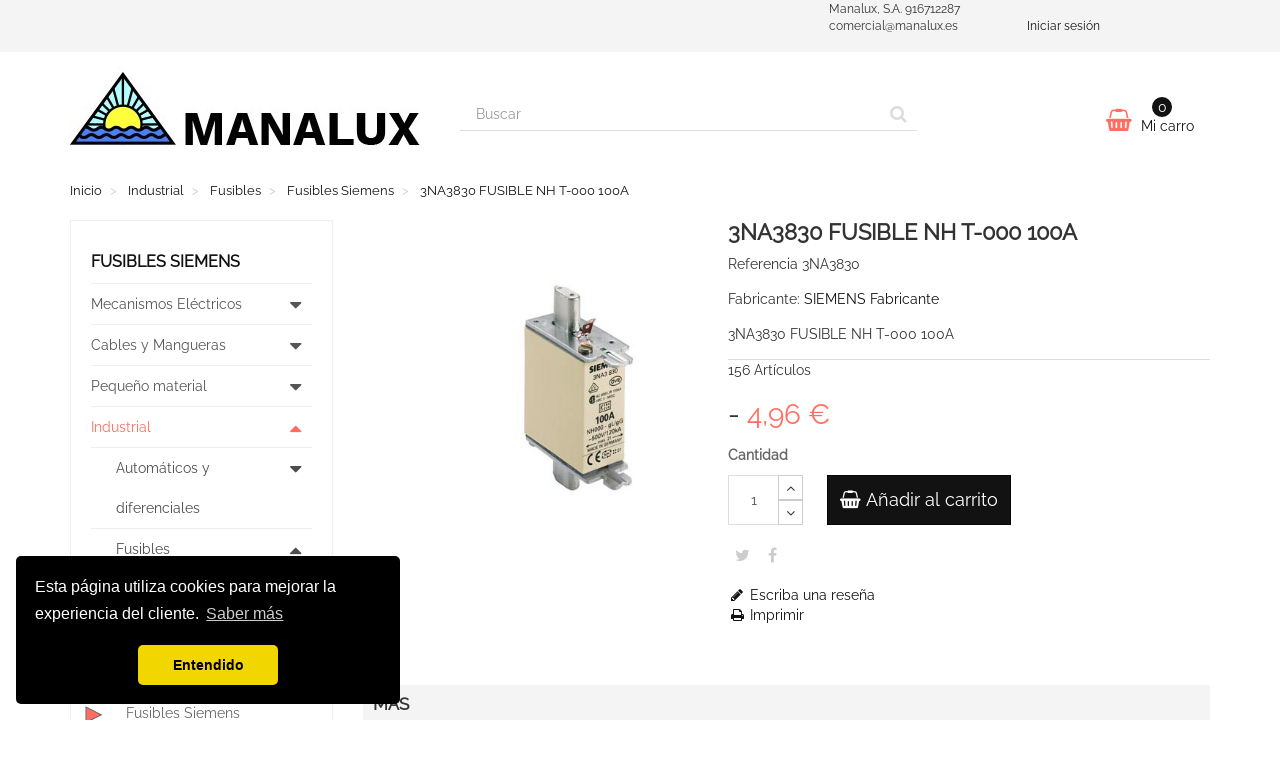

--- FILE ---
content_type: text/html; charset=utf-8
request_url: https://todoenelectricidad.es/industrial/fusibles/fusibles-siemens/3na3830-fusible-nh-t-000-100a
body_size: 25119
content:
<!DOCTYPE HTML>
<!--[if lt IE 7]>
<html class="no-js lt-ie9 lt-ie8 lt-ie7"       lang="es-es" ><![endif]-->
<!--[if IE 7]>
<html class="no-js lt-ie9 lt-ie8 ie7"       lang="es-es" ><![endif]-->
<!--[if IE 8]>
<html class="no-js lt-ie9 ie8"       lang="es-es" ><![endif]-->
<!--[if gt IE 8]>
<html class="no-js ie9"  lang="es-es"
      ><![endif]-->
<html lang="es-es">
<head>
    <meta charset="utf-8">
    <title>3NA3830 FUSIBLE NH T-000 100A</title>
            <meta name="description" content="Cómpralo por 4,96 € y recíbelo mañana.">
                <meta name="keywords" content="3na3830-fusible-nh-t-000-100a">
        <meta name="generator" content="thirty bees">
    <meta name="robots" content="index,follow">
    <meta name="viewport" content="width=device-width, minimum-scale=0.25, maximum-scale=5, initial-scale=1.0">
    <meta name="apple-mobile-web-app-capable" content="yes">
    <link rel="icon" type="image/vnd.microsoft.icon" href="/img/favicon.ico?1757875917">
    <link rel="shortcut icon" type="image/x-icon" href="/img/favicon.ico?1757875917">
                                        <link rel="stylesheet"
                      href="https://todoenelectricidad.es/themes/niara/cache/v_157_47739f88387709c9a2256ab321e9b7c4_all.css"
                      type="text/css"
                      media="all"
                >
                                                <link rel="stylesheet"
                      href="https://todoenelectricidad.es/themes/niara/cache/v_157_d9c8be60a8b23169765549322a970491_print.css"
                      type="text/css"
                      media="print"
                >
                                    <script type="text/javascript">
var CUSTOMIZE_TEXTFIELD = 1;
var FancyboxI18nClose = 'Cerrar';
var FancyboxI18nNext = 'Siguiente';
var FancyboxI18nPrev = 'Anterior';
var PS_CATALOG_MODE = false;
var ajax_allowed = true;
var ajaxsearch = true;
var allowBuyWhenOutOfStock = true;
var attribute_anchor_separator = '-';
var attributesCombinations = [];
var availableLaterValue = 'Parece que no hay unidades suficientes. Se pedirá al proveedor siempre que no se encuentre descatalogado.';
var availableNowValue = '';
var baseDir = 'https://todoenelectricidad.es/';
var baseUri = 'https://todoenelectricidad.es/';
var blocksearch_type = 'top';
var blocksocial_amazon_url = null;
var blocksocial_facebook_url = 'https://www.facebook.com/manaluxelectricidad/';
var blocksocial_instagram_url = null;
var blocksocial_linkedin_url = null;
var blocksocial_medium_url = null;
var blocksocial_pinterest_url = null;
var blocksocial_reddit_url = null;
var blocksocial_rss_url = null;
var blocksocial_snapchat_url = null;
var blocksocial_tumblr_url = null;
var blocksocial_twitter_url = 'https://twitter.com/ManaluxSA';
var blocksocial_vimeo_url = null;
var blocksocial_vk_url = null;
var blocksocial_wordpress_url = null;
var blocksocial_yelp_url = null;
var blocksocial_youtube_url = 'https://youtube.com/@manaluxsa?si=mDsG3lVQiXyigC3u';
var confirm_report_message = '¿Seguro que quieres denunciar este comentario?';
var contentOnly = false;
var currency = {"id":1,"id_lang":null,"id_shop":"1","id_shop_list":null,"force_id":false,"name":"Euro","iso_code":"EUR","iso_code_num":"978","sign":"\u20ac","blank":"1","conversion_rate":"1.000000","deleted":"0","format":"2","decimals":"1","decimal_places":"2","active":"1","prefix":"","suffix":" \u20ac"};
var currencyBlank = 1;
var currencyFormat = 2;
var currencyFormatters = [];
var currencyRate = 1;
var currencySign = '€';
var currentDate = '2026-01-14 08:40:42';
var customerGroupWithoutTax = true;
var customizationFields = false;
var customizationId = null;
var customizationIdMessage = 'Personalización n°';
var default_eco_tax = 0;
var delete_txt = 'Eliminar';
var displayList = true;
var displayPrice = 1;
var doesntExist = 'El producto no existe en este modelo. Por favor, elija otro.';
var doesntExistNoMore = 'Este producto ya no está disponible';
var doesntExistNoMoreBut = 'con éstas características, pero está disponible con otras opciones';
var ecotaxTax_rate = 0;
var fieldRequired = 'Por favor rellene todos los campos requeridos antes de guardar la personalización.';
var freeProductTranslation = '¡Gratis!';
var freeShippingTranslation = '¡Envío gratuito!';
var generated_date = 1768376442;
var groupReduction = 0;
var hasDeliveryAddress = false;
var highDPI = false;
var idDefaultImage = 1294;
var id_lang = 1;
var id_product = 1294;
var img_dir = 'https://todoenelectricidad.es/themes/niara/img/';
var img_prod_dir = 'https://todoenelectricidad.es/img/p/';
var img_ps_dir = 'https://todoenelectricidad.es/img/';
var instantsearch = true;
var isGuest = 0;
var isLogged = 0;
var isMobile = false;
var isRtl = 0;
var jqZoomEnabled = false;
var maxQuantityToAllowDisplayOfLastQuantityMessage = 10000;
var minimalQuantity = 1;
var moderation_active = true;
var noTaxForThisProduct = false;
var oosHookJsCodeFunctions = [];
var page_name = 'product';
var placeholder_blocknewsletter = 'Enter your e-mail';
var priceDisplayMethod = 1;
var priceDisplayPrecision = '2';
var productAvailableForOrder = true;
var productBasePriceTaxExcl = 4.9584;
var productBasePriceTaxExcluded = 4.9584;
var productBasePriceTaxIncl = 5.999664;
var productHasAttributes = false;
var productPrice = 4.9584;
var productPriceTaxExcluded = 4.9584;
var productPriceTaxIncluded = 5.999664;
var productPriceWithoutReduction = 4.9584;
var productReference = '3NA3830';
var productShowPrice = true;
var productUnitPriceRatio = 0;
var product_fileButtonHtml = 'Seleccione un archivo';
var product_fileDefaultHtml = 'Fichero no seleccionado';
var product_specific_price = [];
var productcomment_added = '¡Tu comentario ha sido añadido!';
var productcomment_added_moderation = 'Your comment has been added and will be available once approved by a moderator.';
var productcomment_ok = 'Perfecto!';
var productcomment_title = 'Nuevo comentario';
var productcomments_controller_url = 'https://todoenelectricidad.es/module/productcomments/default';
var productcomments_url_rewrite = true;
var quantitiesDisplayAllowed = true;
var quantityAvailable = 156;
var quickView = true;
var reduction_percent = 0;
var reduction_price = 0;
var removingLinkText = 'eliminar este producto de mi carrito';
var roundMode = 2;
var search_url = 'https://todoenelectricidad.es/buscar';
var secure_key = '93864ba485a55321f426ee55de5d2620';
var sharing_img = 'https://todoenelectricidad.es/products/1294-Niara_thickbox/3na3830-fusible-nh-t-000-100a.jpg';
var sharing_name = '3NA3830 FUSIBLE NH T-000 100A';
var sharing_url = 'https://todoenelectricidad.es/industrial/fusibles/fusibles-siemens/3na3830-fusible-nh-t-000-100a';
var specific_currency = false;
var specific_price = 0;
var static_token = '17d657a9461341a4993d988971ad6a23';
var stock_management = 1;
var taxRate = 21;
var toBeDetermined = 'A determinar';
var token = '17d657a9461341a4993d988971ad6a23';
var uploading_in_progress = 'En curso, espere un momento por favor ...';
var useLazyLoad = true;
var useWebp = true;
var usingSecureMode = true;
</script>

                    <script type="text/javascript" src="https://todoenelectricidad.es/themes/niara/cache/v_162_83087f9ec4c55e49d95f33fbb24130e6.js"></script>
                <link rel="apple-touch-icon" sizes="57x57" href="/img/favicon/favicon_1_57_57.png"><link rel="apple-touch-icon" sizes="60x60" href="/img/favicon/favicon_1_60_60.png"><link rel="apple-touch-icon" sizes="72x72" href="/img/favicon/favicon_1_72_72.png"><link rel="apple-touch-icon" sizes="76x76" href="/img/favicon/favicon_1_76_76.png"><link rel="apple-touch-icon" sizes="114x114" href="/img/favicon/favicon_1_114_114.png"><link rel="apple-touch-icon" sizes="120x120" href="/img/favicon/favicon_1_120_120.png"><link rel="apple-touch-icon" sizes="144x144" href="/img/favicon/favicon_1_144_144.png"><link rel="apple-touch-icon" sizes="152x152" href="/img/favicon/favicon_1_152_152.png"><link rel="apple-touch-icon" sizes="180x180" href="/img/favicon/favicon_1_180_180.png"><link rel="icon" type="image/png" sizes="16x16" href="/img/favicon/favicon_1_16_16.png"><link rel="icon" type="image/png" sizes="32x32" href="/img/favicon/favicon_1_32_32.png"><link rel="icon" type="image/png" sizes="36x36" href="/img/favicon/favicon_1_36_36.png"><link rel="icon" type="image/png" sizes="48x48" href="/img/favicon/favicon_1_48_48.png"><link rel="icon" type="image/png" sizes="72x72" href="/img/favicon/favicon_1_72_72.png"><link rel="icon" type="image/png" sizes="96x96" href="/img/favicon/favicon_1_96_96.png"><link rel="icon" type="image/png" sizes="144x144" href="/img/favicon/favicon_1_144_144.png"><link rel="icon" type="image/png" sizes="192x192" href="/img/favicon/favicon_1_192_192.png"><link rel="icon" type="image/png" sizes="256x256" href="/img/favicon/favicon_1_256_256.png"><link rel="icon" type="image/png" sizes="384x384" href="/img/favicon/favicon_1_384_384.png"><link rel="icon" type="image/png" sizes="512x512" href="/img/favicon/favicon_1_512_512.png"><meta name="msapplication-square70x70logo" content="/img/favicon/favicon_1_70_70.png"><meta name="msapplication-square150x150logo" content="/img/favicon/favicon_1_150_150.png"><meta name="msapplication-wide310x150logo" content="/img/favicon/favicon_1_310_150.png"><meta name="msapplication-square310x310logo" content="/img/favicon/favicon_1_310_310.png"><meta name="msapplication-TileColor" content="#fad629"><meta name="theme-color" content="#fad629"><meta name="background-color" content="#ffffff"><meta name="msapplication-config" content="/img/favicon/browserconfig_1.xml"><link rel="manifest" href="/img/favicon/manifest_1.json">
<link rel="canonical" href="https://todoenelectricidad.es/industrial/fusibles/fusibles-siemens/3na3830-fusible-nh-t-000-100a">
<link rel="alternate" hreflang="es-es" href="https://todoenelectricidad.es/industrial/fusibles/fusibles-siemens/3na3830-fusible-nh-t-000-100a">
<link rel="alternate" hreflang="x-default" href="https://todoenelectricidad.es/industrial/fusibles/fusibles-siemens/3na3830-fusible-nh-t-000-100a"><meta property="og:type" content="product" />
<meta property="og:url" content="https://todoenelectricidad.es/industrial/fusibles/fusibles-siemens/3na3830-fusible-nh-t-000-100a" />
<meta property="og:title" content="3NA3830 FUSIBLE NH T-000 100A" />
<meta property="og:site_name" content="Manalux, S.A." />
<meta property="og:description" content="Cómpralo por 4,68 EUR y recíbelo mañana." />
<meta property="og:image" content="https://todoenelectricidad.es/products/1294-Niara_thickbox/3na3830-fusible-nh-t-000-100a.jpg" />
<meta property="product:pretax_price:amount" content="4.67" />
<meta property="product:pretax_price:currency" content="EUR" />
<meta property="product:price:amount" content="4.67" />
<meta property="product:price:currency" content="EUR" />
<link rel="stylesheet" type="text/css" href="//cdnjs.cloudflare.com/ajax/libs/cookieconsent2/3.0.3/cookieconsent.min.css" />
<script src="https://cdnjs.cloudflare.com/ajax/libs/cookieconsent2/3.0.3/cookieconsent.min.js"></script>
<script>
  window.addEventListener('load', function() {
    // If cookie consent is undefined by then, it might have been blocked by e.g. Ghostery
    if (typeof window.cookieconsent !== 'undefined') {
      window.cookieconsent.initialise({"position":"bottom-left","static":false,"theme":"classic","palette":{"popup":{"background":"#000000","text":"#ffffff"},"button":{"background":"#f1d600","text":"#000000"}},"geoip":false,"content":{"message":"Esta p\u00e1gina utiliza cookies para mejorar la experiencia del cliente.","dismiss":"Entendido","link":"Saber m\u00e1s","href":"http:\/\/cookies.insites.com\/"}});
    }
  });
</script>

    <script type="text/javascript" data-keepinline>
      // Picture element HTML5 shiv
      document.createElement('picture');
    </script>
    <script src="/themes/niara/js/vendor/picturefill.min.js" data-keepinline async></script>
    <script src="/themes/niara/js/vendor/picturefill-mutation.min.js" data-keepinline async></script>


</head>
<body id="product"        class="product product-1294 product-3na3830-fusible-nh-t-000-100a category-16040 category-fusibles-siemens show-left-column hide-right-column lang_es">




<header id="header">

        
    <nav class="navbar navbar-default">
        <div class="container">
            <div class="navbar-header">
                <button type="button" class="navbar-toggle collapsed" data-toggle="collapse"
                        data-target="#header-navbar" aria-expanded="false">
                    <span class="sr-only">Cambiar navegaci&oacute;n</span>
                    <span class="icon-bar"></span>
                    <span class="icon-bar"></span>
                    <span class="icon-bar"></span>
                </button>
            </div>

            <div class="collapse navbar-collapse" id="header-navbar">
                                                                                    <ul id="header-navbar-right-nav" class="nav navbar-nav navbar-right">
                        <!-- thirty bees HTML BLOCK -->
			<div class="col-sm-6">Manalux, S.A. 916712287 comercial@manalux.es</div>
	<!-- /thirty bees HTML BLOCK  -->

  <li id="blockuserinfo-login" class="blockuserinfo">
    <a class="login" href="https://todoenelectricidad.es/mi-cuenta" rel="nofollow" title="Acceda a su cuenta de cliente">
      Iniciar sesión
    </a>
  </li>

                    </ul>
                            </div>
        </div>
    </nav>

    <div id="header-blocks" class="container">
        <div class="row">
            <div id="shop-logo" class="col-sm-4">
                <a href="https://todoenelectricidad.es/"
                   title="Manalux, S.A.">
                    <img class="img-responsive center-block" src="https://todoenelectricidad.es/img/thirtymanalux-logo-1576269430.jpg" alt="Manalux, S.A."
                         title="Manalux, S.A." width="350" height="100">
                </a>
            </div>
            <div id="search_block_top" class="col-sm-4 col-md-5" role="search">
  <form id="searchbox" method="get" action="//todoenelectricidad.es/buscar" >
    <input type="hidden" name="controller" value="search">
    <input type="hidden" name="orderby" value="position">
    <input type="hidden" name="orderway" value="desc">
    <div class="input-group input-group-lg">
      <input class="form-control" type="search" id="search_query_top" name="search_query" placeholder="Buscar" value="" required aria-label="Search our site">
      <span class="input-group-btn">
        <button class="btn btn-primary" type="submit" name="submit_search" title="Buscar"><i class="icon icon-search"></i></button>
      </span>
    </div>
  </form>
</div>
<div class="col-sm-4 col-md-3">
    <div id="blockcart" class="shopping_cart">
    <a id="blockcart-header" href="https://todoenelectricidad.es/pedido" title="Ver mi carrito de compra" rel="nofollow">
  <b>Mi carro</b>
  <span class="ajax_cart_quantity">0</span>
  <span class="ajax_cart_product_txt" style="display: none;">Producto</span>
  <span class="ajax_cart_product_txt_s" style="display: none;">Productos</span>
  <span class="ajax_cart_total" style="display: none;">
      </span>
  <span class="ajax_cart_no_product">vacío</span>
</a>
          <div id="blockcart-dropdown" class="cart_block" style="display: none;">
  <div class="cart_block_list">
    
    <p class="cart_block_no_products">
      Ningún producto
    </p>

    
    
    <div class="cart-prices">

      <div class="cart-prices-line"  style="display: none;">
        <span>Transporte</span>
        <span class="price cart_block_shipping_cost ajax_cart_shipping_cost">
                      A determinar                  </span>
      </div>

      
      
      <div class="cart-prices-line">
        <span>Total</span>
        <span class="price cart_block_total ajax_block_cart_total">0,00 €</span>
      </div>

      
    </div>

    <div class="cart-buttons">
      <a id="button_order_cart" class="btn btn-block btn-success" href="https://todoenelectricidad.es/pedido" title="Confirmar" rel="nofollow">
        Confirmar <i class="icon icon-angle-right"></i>
      </a>
    </div>

  </div>
</div>
      </div>
  </div>


  <div id="layer_cart">
  <div class="clearfix">

    <div class="layer_cart_product col-xs-12 col-md-6">

      <button type="button" class="close cross" title="Cerrar ventana">&times;</button>

      <span class="text-success cart-title">
        <i class="icon icon-check"></i> Producto añadido correctamente a su carrito de la compra
      </span>

      <div class="row">
        <div class="col-xs-12 col-md-5">
          <div class="thumbnail layer_cart_img"></div>
        </div>
        <div class="col-xs-12 col-md-7">
          <div class="layer_cart_product_info">
            <span id="layer_cart_product_title" class="product-name"></span>
            <p id="layer_cart_product_attributes"></p>
            <p>
              <strong>Cantidad:</strong>
              <span id="layer_cart_product_quantity"></span>
            </p>
            <p>
              <strong>Total:</strong>
              <span id="layer_cart_product_price"></span>
            </p>
          </div>
        </div>
      </div>

    </div>

    <div class="layer_cart_cart col-xs-12 col-md-6">

      <span class="title">
        <span class="ajax_cart_product_txt_s  unvisible">
          Hay <span class="ajax_cart_quantity">0</span> artículos en su carrito.
        </span>
        <span class="ajax_cart_product_txt ">
          Hay 1 artículo en su carrito.
        </span>
      </span>

      <p class="layer_cart_row">
        <strong>
          Total productos:
                  </strong>
        <span class="ajax_block_products_total">
                  </span>
      </p>

      
      <p class="layer_cart_row">
        <strong class=" unvisible">
          Total envío:&nbsp;        </strong>
        <span class="ajax_cart_shipping_cost unvisible">
                      A determinar                  </span>
      </p>

      
      <p class="layer_cart_row">
        <strong>
          Total:
                  </strong>
        <span class="ajax_block_cart_total">
                  </span>
      </p>

      <div class="button-container">
        <nav>
          <ul class="pager">
            <li class="previous">
              <a href="#" class="continue">&laquo; Seguir comprando</a>
            </li>
            <li class="next">
              <a href="https://todoenelectricidad.es/pedido" title="Ir a la caja" rel="nofollow">
                Ir a la caja &raquo;
              </a>
            </li>
          </ul>
        </nav>
      </div>

    </div>
  </div>
  <div class="crossseling"></div>
</div>

<div class="layer_cart_overlay"></div>

        </div>
    </div>

</header>
<div id="columns" class="container">
            
                            
            
<ol class="breadcrumb" itemscope itemtype="https://schema.org/BreadcrumbList">
  <li itemprop="itemListElement" itemscope itemtype="https://schema.org/ListItem">
    <a href="https://todoenelectricidad.es/" title="P&aacute;gina de Inicio" itemprop="item">
      <span itemprop="name">Inicio</span>
    </a>
    <meta itemprop="position" content="1">
  </li>
            <li itemprop="itemListElement" itemscope itemtype="https://schema.org/ListItem">
                  <a href="https://todoenelectricidad.es/industrial" itemprop="item">
            <span itemprop="name">Industrial</span>
          </a>
                <meta itemprop="position" content="2">
      </li>
          <li itemprop="itemListElement" itemscope itemtype="https://schema.org/ListItem">
                  <a href="https://todoenelectricidad.es/fusibles" itemprop="item">
            <span itemprop="name">Fusibles</span>
          </a>
                <meta itemprop="position" content="3">
      </li>
          <li itemprop="itemListElement" itemscope itemtype="https://schema.org/ListItem">
                  <a href="https://todoenelectricidad.es/fusibles-siemens" itemprop="item">
            <span itemprop="name">Fusibles Siemens </span>
          </a>
                <meta itemprop="position" content="4">
      </li>
          <li itemprop="itemListElement" itemscope itemtype="https://schema.org/ListItem">
                  <a href="#" title="3NA3830 FUSIBLE NH T-000 100A" itemprop="item">
            <span itemprop="name">3NA3830 FUSIBLE NH T-000 100A</span>
          </a>
                <meta itemprop="position" content="5">
      </li>
      </ol>

        <div class="row">
                    <aside id="left_column" class="col-xs-12 col-sm-3">    <section id="blockcategories" class="blockcategories block">
        <h2 class="title_block section-title-column">
                            Fusibles Siemens 
                    </h2>
        <nav>
            <div class="list-group block_content">
                                        <div class="list-group-item-wrapper">
    <a href="https://todoenelectricidad.es/mecanismos-electricos" class="list-group-item ilvl-1">
      <span>Mecanismos Eléctricos</span>
    </a>
    <a class="btn-toggle collapsed ilvl-1" href="#ct-98062" data-toggle="collapse" title="Expandir/Contraer">
      <i class="icon icon-caret-up"></i>
    </a>
  </div>
  <div  class="list-group collapse" style="height: 0px;" id="ct-98062">
              <div class="list-group-item-wrapper">
    <a href="https://todoenelectricidad.es/mecanismos-simon" class="list-group-item ilvl-2">
      <span>Mecanismos Simon</span>
    </a>
    <a class="btn-toggle collapsed ilvl-2" href="#ct-98063" data-toggle="collapse" title="Expandir/Contraer">
      <i class="icon icon-caret-up"></i>
    </a>
  </div>
  <div  class="list-group collapse" style="height: 0px;" id="ct-98063">
            <a class="list-group-item ilvl-3" href="https://todoenelectricidad.es/simon-27">
    <span>Simon 27</span>
  </a>
            <a class="list-group-item ilvl-3" href="https://todoenelectricidad.es/simon-27-neos">
    <span>Simon 27 Neos</span>
  </a>
            <a class="list-group-item ilvl-3" href="https://todoenelectricidad.es/simon-27-play">
    <span>Simon 27 Play</span>
  </a>
            <a class="list-group-item ilvl-3" href="https://todoenelectricidad.es/simon-27-scudo">
    <span>Simon 27 Scudo</span>
  </a>
            <a class="list-group-item ilvl-3" href="https://todoenelectricidad.es/simon-27-centralizaciones">
    <span>Simon 27 Centralizaciones</span>
  </a>
            <a class="list-group-item ilvl-3" href="https://todoenelectricidad.es/simon-31">
    <span>Simon 31</span>
  </a>
            <a class="list-group-item ilvl-3" href="https://todoenelectricidad.es/simon-44-aquastar">
    <span>Simon 44 Aquastar</span>
  </a>
            <a class="list-group-item ilvl-3" href="https://todoenelectricidad.es/simon-73-superficie">
    <span>Simon 73 Superficie</span>
  </a>
            <a class="list-group-item ilvl-3" href="https://todoenelectricidad.es/simon-75">
    <span>Simon 75</span>
  </a>
            <a class="list-group-item ilvl-3" href="https://todoenelectricidad.es/simon-82">
    <span>Simon 82</span>
  </a>
            <a class="list-group-item ilvl-3" href="https://todoenelectricidad.es/simon-82-centralizaciones">
    <span>Simon 82 Centralizaciones</span>
  </a>
            <a class="list-group-item ilvl-3" href="https://todoenelectricidad.es/simon-82-detail">
    <span>Simon 82 Detail</span>
  </a>
            <a class="list-group-item ilvl-3" href="https://todoenelectricidad.es/simon-82-concep">
    <span>Simon 82 Concep</span>
  </a>
            <a class="list-group-item ilvl-3" href="https://todoenelectricidad.es/simon-82-nature">
    <span>Simon 82 Nature</span>
  </a>
            <a class="list-group-item ilvl-3" href="https://todoenelectricidad.es/simon-88">
    <span>Simon 88</span>
  </a>
            <a class="list-group-item ilvl-3" href="https://todoenelectricidad.es/simon-100-domotica">
    <span>Simon 100 - Domótica</span>
  </a>
            <a class="list-group-item ilvl-3" href="https://todoenelectricidad.es/simon-270-domotica">
    <span>Simon 270 - Domótica</span>
  </a>
            <a class="list-group-item ilvl-3" href="https://todoenelectricidad.es/otras-series">
    <span>Otras series</span>
  </a>
      </div>
              <div class="list-group-item-wrapper">
    <a href="https://todoenelectricidad.es/mecanismos-bjc" class="list-group-item ilvl-2">
      <span>Mecanismos BJC</span>
    </a>
    <a class="btn-toggle collapsed ilvl-2" href="#ct-98087" data-toggle="collapse" title="Expandir/Contraer">
      <i class="icon icon-caret-up"></i>
    </a>
  </div>
  <div  class="list-group collapse" style="height: 0px;" id="ct-98087">
            <a class="list-group-item ilvl-3" href="https://todoenelectricidad.es/bjc-aura">
    <span>Bjc Aura</span>
  </a>
            <a class="list-group-item ilvl-3" href="https://todoenelectricidad.es/bjc-coral">
    <span>Bjc Coral</span>
  </a>
            <a class="list-group-item ilvl-3" href="https://todoenelectricidad.es/bjc-creta">
    <span>Bjc Creta</span>
  </a>
            <a class="list-group-item ilvl-3" href="https://todoenelectricidad.es/bjc-ibiza">
    <span>Bjc Ibiza</span>
  </a>
            <a class="list-group-item ilvl-3" href="https://todoenelectricidad.es/bjc-iris">
    <span>Bjc Iris</span>
  </a>
            <a class="list-group-item ilvl-3" href="https://todoenelectricidad.es/bjc-iris-estanca">
    <span>Bjc Iris Estanca</span>
  </a>
            <a class="list-group-item ilvl-3" href="https://todoenelectricidad.es/bjc-iris-plus">
    <span>Bjc Iris Plus</span>
  </a>
            <a class="list-group-item ilvl-3" href="https://todoenelectricidad.es/bjc-sol-teide">
    <span>Bjc Sol Teide</span>
  </a>
            <a class="list-group-item ilvl-3" href="https://todoenelectricidad.es/bjc-viva">
    <span>Bjc Viva</span>
  </a>
            <a class="list-group-item ilvl-3" href="https://todoenelectricidad.es/bjc-delta">
    <span>Bjc Delta</span>
  </a>
            <a class="list-group-item ilvl-3" href="https://todoenelectricidad.es/bjc-magna">
    <span>Bjc Magna</span>
  </a>
            <a class="list-group-item ilvl-3" href="https://todoenelectricidad.es/bjc-mega">
    <span>Bjc Mega</span>
  </a>
            <a class="list-group-item ilvl-3" href="https://todoenelectricidad.es/bjc-olimpia">
    <span>Bjc Olimpia</span>
  </a>
            <a class="list-group-item ilvl-3" href="https://todoenelectricidad.es/bjc-teide">
    <span>Bjc Teide</span>
  </a>
            <a class="list-group-item ilvl-3" href="https://todoenelectricidad.es/bjc-bastidores">
    <span>Bjc bastidores </span>
  </a>
      </div>
            <a class="list-group-item ilvl-2" href="https://todoenelectricidad.es/serie-metropol">
    <span>Serie Metropol</span>
  </a>
            <a class="list-group-item ilvl-2" href="https://todoenelectricidad.es/niessen">
    <span>Niessen</span>
  </a>
            <a class="list-group-item ilvl-2" href="https://todoenelectricidad.es/fontini">
    <span>Fontini</span>
  </a>
            <a class="list-group-item ilvl-2" href="https://todoenelectricidad.es/serie-regina">
    <span>Serie Regina</span>
  </a>
            <a class="list-group-item ilvl-2" href="https://todoenelectricidad.es/serie-estanca">
    <span>Serie Estanca</span>
  </a>
            <a class="list-group-item ilvl-2" href="https://todoenelectricidad.es/plastimetal">
    <span>Plastimetal</span>
  </a>
            <a class="list-group-item ilvl-2" href="https://todoenelectricidad.es/eunea">
    <span>Eunea</span>
  </a>
            <a class="list-group-item ilvl-2" href="https://todoenelectricidad.es/octocolor">
    <span>Octocolor</span>
  </a>
            <a class="list-group-item ilvl-2" href="https://todoenelectricidad.es/atelier">
    <span>Atelier</span>
  </a>
            <a class="list-group-item ilvl-2" href="https://todoenelectricidad.es/aquastar">
    <span>Aquastar</span>
  </a>
      </div>
                                        <div class="list-group-item-wrapper">
    <a href="https://todoenelectricidad.es/cables-y-mangueras" class="list-group-item ilvl-1">
      <span>Cables y Mangueras</span>
    </a>
    <a class="btn-toggle collapsed ilvl-1" href="#ct-20" data-toggle="collapse" title="Expandir/Contraer">
      <i class="icon icon-caret-up"></i>
    </a>
  </div>
  <div  class="list-group collapse" style="height: 0px;" id="ct-20">
            <a class="list-group-item ilvl-2" href="https://todoenelectricidad.es/cable-solda">
    <span>Cable solda</span>
  </a>
            <a class="list-group-item ilvl-2" href="https://todoenelectricidad.es/cable-silicona">
    <span>Cable silicona</span>
  </a>
            <a class="list-group-item ilvl-2" href="https://todoenelectricidad.es/manguera-apantallada">
    <span>Manguera apantallada</span>
  </a>
            <a class="list-group-item ilvl-2" href="https://todoenelectricidad.es/hilo-rigido-y-flexible">
    <span>Hilo Rígido y Flexible</span>
  </a>
            <a class="list-group-item ilvl-2" href="https://todoenelectricidad.es/araflex-libre-halogenos">
    <span>Araflex Libre Halógenos</span>
  </a>
            <a class="list-group-item ilvl-2" href="https://todoenelectricidad.es/cable-y-mangueras-blancas-gris">
    <span>Cable y Mangueras Blancas-Gris</span>
  </a>
            <a class="list-group-item ilvl-2" href="https://todoenelectricidad.es/hilo-poliolefina">
    <span>Hilo poliolefina</span>
  </a>
            <a class="list-group-item ilvl-2" href="https://todoenelectricidad.es/manguera-plana-blanca">
    <span>Manguera Plana Blanca</span>
  </a>
            <a class="list-group-item ilvl-2" href="https://todoenelectricidad.es/flexible-libre-halogenos">
    <span>Flexible Libre Halógenos</span>
  </a>
            <a class="list-group-item ilvl-2" href="https://todoenelectricidad.es/triplin-h07z1">
    <span>Triplin H07z1</span>
  </a>
            <a class="list-group-item ilvl-2" href="https://todoenelectricidad.es/hilo-esmaltado">
    <span>Hilo Esmaltado</span>
  </a>
            <a class="list-group-item ilvl-2" href="https://todoenelectricidad.es/paralelo-flexible">
    <span>Paralelo Flexible</span>
  </a>
            <a class="list-group-item ilvl-2" href="https://todoenelectricidad.es/paralelo-bicolor">
    <span>Paralelo Bicolor</span>
  </a>
            <a class="list-group-item ilvl-2" href="https://todoenelectricidad.es/paralelo-telefonico">
    <span>Paralelo Telefonico</span>
  </a>
            <a class="list-group-item ilvl-2" href="https://todoenelectricidad.es/cable-porteros-automaticos">
    <span>Cable Porteros Automaticos</span>
  </a>
            <a class="list-group-item ilvl-2" href="https://todoenelectricidad.es/cable-coaxial">
    <span>Cable coaxial</span>
  </a>
            <a class="list-group-item ilvl-2" href="https://todoenelectricidad.es/araflex">
    <span>Araflex</span>
  </a>
            <a class="list-group-item ilvl-2" href="https://todoenelectricidad.es/cerviflex">
    <span>Cerviflex</span>
  </a>
            <a class="list-group-item ilvl-2" href="https://todoenelectricidad.es/cable-neopreno">
    <span>Cable neopreno</span>
  </a>
            <a class="list-group-item ilvl-2" href="https://todoenelectricidad.es/manguera-sintenax">
    <span>Manguera sintenax</span>
  </a>
            <a class="list-group-item ilvl-2" href="https://todoenelectricidad.es/cable-desnudo">
    <span>Cable desnudo</span>
  </a>
      </div>
                                        <div class="list-group-item-wrapper">
    <a href="https://todoenelectricidad.es/pequeno-material" class="list-group-item ilvl-1">
      <span>Pequeño material</span>
    </a>
    <a class="btn-toggle collapsed ilvl-1" href="#ct-98022" data-toggle="collapse" title="Expandir/Contraer">
      <i class="icon icon-caret-up"></i>
    </a>
  </div>
  <div  class="list-group collapse" style="height: 0px;" id="ct-98022">
              <div class="list-group-item-wrapper">
    <a href="https://todoenelectricidad.es/mecanismo" class="list-group-item ilvl-2">
      <span>Mecanismo</span>
    </a>
    <a class="btn-toggle collapsed ilvl-2" href="#ct-220" data-toggle="collapse" title="Expandir/Contraer">
      <i class="icon icon-caret-up"></i>
    </a>
  </div>
  <div  class="list-group collapse" style="height: 0px;" id="ct-220">
            <a class="list-group-item ilvl-3" href="https://todoenelectricidad.es/simon">
    <span>Simon </span>
  </a>
            <a class="list-group-item ilvl-3" href="https://todoenelectricidad.es/bjc">
    <span>BJC</span>
  </a>
            <a class="list-group-item ilvl-3" href="https://todoenelectricidad.es/delta-bjc">
    <span>Delta BJC</span>
  </a>
      </div>
            <a class="list-group-item ilvl-2" href="https://todoenelectricidad.es/givi">
    <span>Givi</span>
  </a>
            <a class="list-group-item ilvl-2" href="https://todoenelectricidad.es/pequeno-material-eelctrico-edm">
    <span>Pequeño material eélctrico EDM</span>
  </a>
            <a class="list-group-item ilvl-2" href="https://todoenelectricidad.es/solera-material-diverso">
    <span>Solera - Material Diverso</span>
  </a>
            <a class="list-group-item ilvl-2" href="https://todoenelectricidad.es/material-electrico-alfa-dyser">
    <span>Material Electrico Alfa dyser</span>
  </a>
            <a class="list-group-item ilvl-2" href="https://todoenelectricidad.es/pequeno-material-simon">
    <span>Pequeño material  Simon</span>
  </a>
            <a class="list-group-item ilvl-2" href="https://todoenelectricidad.es/pequeno-material-bjc">
    <span>Pequeño material  BJC</span>
  </a>
            <a class="list-group-item ilvl-2" href="https://todoenelectricidad.es/solera">
    <span>Solera </span>
  </a>
            <a class="list-group-item ilvl-2" href="https://todoenelectricidad.es/prolongadores">
    <span>prolongadores</span>
  </a>
            <a class="list-group-item ilvl-2" href="https://todoenelectricidad.es/electro-dh">
    <span>Electro dh </span>
  </a>
            <a class="list-group-item ilvl-2" href="https://todoenelectricidad.es/famatel">
    <span>Famatel</span>
  </a>
            <a class="list-group-item ilvl-2" href="https://todoenelectricidad.es/coma">
    <span>Coma</span>
  </a>
            <a class="list-group-item ilvl-2" href="https://todoenelectricidad.es/jangar">
    <span>Jangar </span>
  </a>
            <a class="list-group-item ilvl-2" href="https://todoenelectricidad.es/givi-int-conmu-y-clavijas">
    <span>Givi - Int. Conmu. y Clavijas</span>
  </a>
      </div>
                                        <div class="list-group-item-wrapper">
    <a href="https://todoenelectricidad.es/industrial" class="list-group-item ilvl-1">
      <span>Industrial</span>
    </a>
    <a class="btn-toggle collapsed ilvl-1" href="#ct-98023" data-toggle="collapse" title="Expandir/Contraer">
      <i class="icon icon-caret-up"></i>
    </a>
  </div>
  <div  class="list-group collapse" style="height: 0px;" id="ct-98023">
              <div class="list-group-item-wrapper">
    <a href="https://todoenelectricidad.es/automaticos-y-diferenciales" class="list-group-item ilvl-2">
      <span>Automáticos y diferenciales</span>
    </a>
    <a class="btn-toggle collapsed ilvl-2" href="#ct-98032" data-toggle="collapse" title="Expandir/Contraer">
      <i class="icon icon-caret-up"></i>
    </a>
  </div>
  <div  class="list-group collapse" style="height: 0px;" id="ct-98032">
            <a class="list-group-item ilvl-3" href="https://todoenelectricidad.es/automaticos-y-diferenciales-siemens">
    <span>Automáticos y diferenciales Siemens</span>
  </a>
            <a class="list-group-item ilvl-3" href="https://todoenelectricidad.es/hager">
    <span>Hager</span>
  </a>
            <a class="list-group-item ilvl-3" href="https://todoenelectricidad.es/automatico-y-diferencial-simon">
    <span>Automático y Diferencial Simon</span>
  </a>
            <a class="list-group-item ilvl-3" href="https://todoenelectricidad.es/protecciones-simon">
    <span> Protecciones Simon</span>
  </a>
            <a class="list-group-item ilvl-3" href="https://todoenelectricidad.es/automaticos-y-diferenciales-schneider">
    <span>Automaticos y Diferenciales Schneider</span>
  </a>
            <a class="list-group-item ilvl-3" href="https://todoenelectricidad.es/automaticos-potencia-moeller">
    <span>Automaticos Potencia Moeller</span>
  </a>
            <a class="list-group-item ilvl-3" href="https://todoenelectricidad.es/cutler-hammer">
    <span>Cutler-Hammer</span>
  </a>
      </div>
              <div class="list-group-item-wrapper">
    <a href="https://todoenelectricidad.es/fusibles" class="list-group-item ilvl-2">
      <span>Fusibles</span>
    </a>
    <a class="btn-toggle collapsed ilvl-2" href="#ct-98033" data-toggle="collapse" title="Expandir/Contraer">
      <i class="icon icon-caret-up"></i>
    </a>
  </div>
  <div  class="list-group collapse" style="height: 0px;" id="ct-98033">
            <a class="list-group-item ilvl-3" href="https://todoenelectricidad.es/ifo">
    <span>Ifo</span>
  </a>
            <a class="list-group-item ilvl-3" href="https://todoenelectricidad.es/ifro-neutros">
    <span>Ifro Neutros</span>
  </a>
            <a class="list-group-item ilvl-3" href="https://todoenelectricidad.es/fusibles-simon">
    <span>Fusibles Simon</span>
  </a>
            <a class="list-group-item ilvl-3 active current" href="https://todoenelectricidad.es/fusibles-siemens">
    <span>Fusibles Siemens </span>
  </a>
            <a class="list-group-item ilvl-3" href="https://todoenelectricidad.es/fusibles-especiales-siemens">
    <span>Fusibles Especiales Siemens</span>
  </a>
            <a class="list-group-item ilvl-3" href="https://todoenelectricidad.es/inael">
    <span>Inael</span>
  </a>
      </div>
              <div class="list-group-item-wrapper">
    <a href="https://todoenelectricidad.es/domotica" class="list-group-item ilvl-2">
      <span>Domótica</span>
    </a>
    <a class="btn-toggle collapsed ilvl-2" href="#ct-98034" data-toggle="collapse" title="Expandir/Contraer">
      <i class="icon icon-caret-up"></i>
    </a>
  </div>
  <div  class="list-group collapse" style="height: 0px;" id="ct-98034">
            <a class="list-group-item ilvl-3" href="https://todoenelectricidad.es/vox2-simon">
    <span>Vox.2 Simon</span>
  </a>
            <a class="list-group-item ilvl-3" href="https://todoenelectricidad.es/domotica-bjc">
    <span>Domotica BJC</span>
  </a>
            <a class="list-group-item ilvl-3" href="https://todoenelectricidad.es/comuniacion-asi-profibus-siemens">
    <span>Comuniación Asi/Profibus Siemens</span>
  </a>
            <a class="list-group-item ilvl-3" href="https://todoenelectricidad.es/micro-master-siemens">
    <span>Micro Master Siemens</span>
  </a>
            <a class="list-group-item ilvl-3" href="https://todoenelectricidad.es/simatic-s7-200-y-logos">
    <span>Simatic S7-200 y logos</span>
  </a>
            <a class="list-group-item ilvl-3" href="https://todoenelectricidad.es/simatic-s7-300-400">
    <span>Simatic S7-300/400</span>
  </a>
            <a class="list-group-item ilvl-3" href="https://todoenelectricidad.es/simatic-s7-1200">
    <span>Simatic-S7-1200</span>
  </a>
            <a class="list-group-item ilvl-3" href="https://todoenelectricidad.es/simatic-s5">
    <span>Simatic S5</span>
  </a>
      </div>
              <div class="list-group-item-wrapper">
    <a href="https://todoenelectricidad.es/detectores" class="list-group-item ilvl-2">
      <span>Detectores</span>
    </a>
    <a class="btn-toggle collapsed ilvl-2" href="#ct-98036" data-toggle="collapse" title="Expandir/Contraer">
      <i class="icon icon-caret-up"></i>
    </a>
  </div>
  <div  class="list-group collapse" style="height: 0px;" id="ct-98036">
            <a class="list-group-item ilvl-3" href="https://todoenelectricidad.es/detectores-simon">
    <span>Detectores Simon</span>
  </a>
            <a class="list-group-item ilvl-3" href="https://todoenelectricidad.es/ako-detector-de-fases">
    <span>Ako - Detector De Fases</span>
  </a>
            <a class="list-group-item ilvl-3" href="https://todoenelectricidad.es/detectores-proximidad-siemens">
    <span>Detectores Proximidad Siemens</span>
  </a>
      </div>
              <div class="list-group-item-wrapper">
    <a href="https://todoenelectricidad.es/cajas-y-cuadros" class="list-group-item ilvl-2">
      <span>Cajas y cuadros</span>
    </a>
    <a class="btn-toggle collapsed ilvl-2" href="#ct-98039" data-toggle="collapse" title="Expandir/Contraer">
      <i class="icon icon-caret-up"></i>
    </a>
  </div>
  <div  class="list-group collapse" style="height: 0px;" id="ct-98039">
            <a class="list-group-item ilvl-3" href="https://todoenelectricidad.es/armarios-coalsa">
    <span>Armarios Coalsa</span>
  </a>
            <a class="list-group-item ilvl-3" href="https://todoenelectricidad.es/himel">
    <span>Himel</span>
  </a>
            <a class="list-group-item ilvl-3" href="https://todoenelectricidad.es/claved">
    <span>Claved</span>
  </a>
            <a class="list-group-item ilvl-3" href="https://todoenelectricidad.es/cajas-estancas-schneider">
    <span>Cajas Estancas Schneider</span>
  </a>
            <a class="list-group-item ilvl-3" href="https://todoenelectricidad.es/cajas-solera">
    <span>Cajas Solera</span>
  </a>
            <a class="list-group-item ilvl-3" href="https://todoenelectricidad.es/cajas-y-armarios-siemens">
    <span>Cajas y armarios Siemens </span>
  </a>
            <a class="list-group-item ilvl-3" href="https://todoenelectricidad.es/pinazo">
    <span>Pinazo</span>
  </a>
            <a class="list-group-item ilvl-3" href="https://todoenelectricidad.es/perfiles">
    <span>Perfiles</span>
  </a>
            <a class="list-group-item ilvl-3" href="https://todoenelectricidad.es/cuadros-hager">
    <span>Cuadros Hager</span>
  </a>
            <a class="list-group-item ilvl-3" href="https://todoenelectricidad.es/ide">
    <span>Ide</span>
  </a>
            <a class="list-group-item ilvl-3" href="https://todoenelectricidad.es/cajas-manile">
    <span>Cajas Manile</span>
  </a>
      </div>
              <div class="list-group-item-wrapper">
    <a href="https://todoenelectricidad.es/material-industrial" class="list-group-item ilvl-2">
      <span>Material Industrial</span>
    </a>
    <a class="btn-toggle collapsed ilvl-2" href="#ct-98040" data-toggle="collapse" title="Expandir/Contraer">
      <i class="icon icon-caret-up"></i>
    </a>
  </div>
  <div  class="list-group collapse" style="height: 0px;" id="ct-98040">
            <a class="list-group-item ilvl-3" href="https://todoenelectricidad.es/reactancias">
    <span>Reactancias</span>
  </a>
            <a class="list-group-item ilvl-3" href="https://todoenelectricidad.es/transformadores">
    <span>Transformadores</span>
  </a>
            <a class="list-group-item ilvl-3" href="https://todoenelectricidad.es/motores-siemens">
    <span>Motores Siemens</span>
  </a>
            <a class="list-group-item ilvl-3" href="https://todoenelectricidad.es/siemens">
    <span>Siemens</span>
  </a>
            <a class="list-group-item ilvl-3" href="https://todoenelectricidad.es/sp">
    <span>S&amp;P</span>
  </a>
            <a class="list-group-item ilvl-3" href="https://todoenelectricidad.es/telemecanica">
    <span>Telemecánica</span>
  </a>
            <a class="list-group-item ilvl-3" href="https://todoenelectricidad.es/aparatos-de-mando">
    <span>Aparatos De Mando</span>
  </a>
            <a class="list-group-item ilvl-3" href="https://todoenelectricidad.es/contactores-m-9-schneider">
    <span>Contactores M-9 Schneider</span>
  </a>
            <a class="list-group-item ilvl-3" href="https://todoenelectricidad.es/carlo-gavazzi">
    <span>Carlo Gavazzi</span>
  </a>
            <a class="list-group-item ilvl-3" href="https://todoenelectricidad.es/guardamotores-moeller">
    <span>Guardamotores Moeller</span>
  </a>
            <a class="list-group-item ilvl-3" href="https://todoenelectricidad.es/interruptores-dinuy">
    <span> Interruptores Dinuy</span>
  </a>
            <a class="list-group-item ilvl-3" href="https://todoenelectricidad.es/minuteros-escalera-orbis">
    <span>Minuteros Escalera Orbis</span>
  </a>
            <a class="list-group-item ilvl-3" href="https://todoenelectricidad.es/interruptores-horarios-orbis">
    <span>Interruptores Horarios Orbis</span>
  </a>
            <a class="list-group-item ilvl-3" href="https://todoenelectricidad.es/condensadores">
    <span>Condensadores</span>
  </a>
            <a class="list-group-item ilvl-3" href="https://todoenelectricidad.es/aener-sai">
    <span>Aener - Sai</span>
  </a>
            <a class="list-group-item ilvl-3" href="https://todoenelectricidad.es/delecsa-pilotos">
    <span>Delecsa - Pilotos</span>
  </a>
            <a class="list-group-item ilvl-3" href="https://todoenelectricidad.es/telergon">
    <span>Telergon</span>
  </a>
            <a class="list-group-item ilvl-3" href="https://todoenelectricidad.es/pilotos-hager">
    <span>Pilotos hager</span>
  </a>
            <a class="list-group-item ilvl-3" href="https://todoenelectricidad.es/interruptores-paquete-gave">
    <span>Interruptores Paquete Gave</span>
  </a>
            <a class="list-group-item ilvl-3" href="https://todoenelectricidad.es/hidronivel-hager">
    <span>Hidronivel Hager</span>
  </a>
            <a class="list-group-item ilvl-3" href="https://todoenelectricidad.es/contactores-hager">
    <span>Contactores hager</span>
  </a>
            <a class="list-group-item ilvl-3" href="https://todoenelectricidad.es/hager-varios">
    <span>Hager - Varios</span>
  </a>
            <a class="list-group-item ilvl-3" href="https://todoenelectricidad.es/grapas-y-picas">
    <span>Grapas y Picas</span>
  </a>
            <a class="list-group-item ilvl-3" href="https://todoenelectricidad.es/bombas">
    <span>Bombas </span>
  </a>
            <a class="list-group-item ilvl-3" href="https://todoenelectricidad.es/motores-siemens-1">
    <span>Motores siemens 1</span>
  </a>
            <a class="list-group-item ilvl-3" href="https://todoenelectricidad.es/fuentes-de-alimentacion">
    <span>Fuentes de alimentacion</span>
  </a>
            <a class="list-group-item ilvl-3" href="https://todoenelectricidad.es/instrumentacion">
    <span>Instrumentacion</span>
  </a>
            <a class="list-group-item ilvl-3" href="https://todoenelectricidad.es/bombas-de-vacio">
    <span>Bombas de Vacio</span>
  </a>
            <a class="list-group-item ilvl-3" href="https://todoenelectricidad.es/maquinaria">
    <span>Maquinaria</span>
  </a>
            <a class="list-group-item ilvl-3" href="https://todoenelectricidad.es/lansis-stefan">
    <span>Lansis Stefan</span>
  </a>
      </div>
              <div class="list-group-item-wrapper">
    <a href="https://todoenelectricidad.es/bases-cetack" class="list-group-item ilvl-2">
      <span>Bases cetack</span>
    </a>
    <a class="btn-toggle collapsed ilvl-2" href="#ct-98053" data-toggle="collapse" title="Expandir/Contraer">
      <i class="icon icon-caret-up"></i>
    </a>
  </div>
  <div  class="list-group collapse" style="height: 0px;" id="ct-98053">
            <a class="list-group-item ilvl-3" href="https://todoenelectricidad.es/material-industrial-bjc">
    <span>Material Industrial BJC</span>
  </a>
            <a class="list-group-item ilvl-3" href="https://todoenelectricidad.es/tomas-corriente-siemens">
    <span>Tomas corriente Siemens</span>
  </a>
      </div>
      </div>
                                        <div class="list-group-item-wrapper">
    <a href="https://todoenelectricidad.es/comunicaciones-y-sonido" class="list-group-item ilvl-1">
      <span>Comunicaciones y sonido</span>
    </a>
    <a class="btn-toggle collapsed ilvl-1" href="#ct-98024" data-toggle="collapse" title="Expandir/Contraer">
      <i class="icon icon-caret-up"></i>
    </a>
  </div>
  <div  class="list-group collapse" style="height: 0px;" id="ct-98024">
              <div class="list-group-item-wrapper">
    <a href="https://todoenelectricidad.es/televes" class="list-group-item ilvl-2">
      <span>Televes</span>
    </a>
    <a class="btn-toggle collapsed ilvl-2" href="#ct-70" data-toggle="collapse" title="Expandir/Contraer">
      <i class="icon icon-caret-up"></i>
    </a>
  </div>
  <div  class="list-group collapse" style="height: 0px;" id="ct-70">
            <a class="list-group-item ilvl-3" href="https://todoenelectricidad.es/antenas-televes">
    <span>Antenas Televes</span>
  </a>
            <a class="list-group-item ilvl-3" href="https://todoenelectricidad.es/televes-accesorios">
    <span>Televes - Accesorios</span>
  </a>
      </div>
              <div class="list-group-item-wrapper">
    <a href="https://todoenelectricidad.es/fermax" class="list-group-item ilvl-2">
      <span>Fermax</span>
    </a>
    <a class="btn-toggle collapsed ilvl-2" href="#ct-460" data-toggle="collapse" title="Expandir/Contraer">
      <i class="icon icon-caret-up"></i>
    </a>
  </div>
  <div  class="list-group collapse" style="height: 0px;" id="ct-460">
            <a class="list-group-item ilvl-3" href="https://todoenelectricidad.es/fermax-placas-y-telefonos">
    <span>Fermax - Placas y Telefonos</span>
  </a>
            <a class="list-group-item ilvl-3" href="https://todoenelectricidad.es/fermax-aliment-abrepuertas">
    <span>Fermax - Aliment. Abrepuertas</span>
  </a>
            <a class="list-group-item ilvl-3" href="https://todoenelectricidad.es/fermax-kit-telefonia">
    <span>Fermax - Kit Telefonia</span>
  </a>
            <a class="list-group-item ilvl-3" href="https://todoenelectricidad.es/fermax-emisores">
    <span>Fermax - Emisores</span>
  </a>
            <a class="list-group-item ilvl-3" href="https://todoenelectricidad.es/fermax-accesorios">
    <span>Fermax - Accesorios</span>
  </a>
      </div>
              <div class="list-group-item-wrapper">
    <a href="https://todoenelectricidad.es/golmar" class="list-group-item ilvl-2">
      <span>Golmar</span>
    </a>
    <a class="btn-toggle collapsed ilvl-2" href="#ct-710" data-toggle="collapse" title="Expandir/Contraer">
      <i class="icon icon-caret-up"></i>
    </a>
  </div>
  <div  class="list-group collapse" style="height: 0px;" id="ct-710">
            <a class="list-group-item ilvl-3" href="https://todoenelectricidad.es/golmar-placas-y-telefonos">
    <span>Golmar - Placas y Telefonos</span>
  </a>
            <a class="list-group-item ilvl-3" href="https://todoenelectricidad.es/golmar-alimentadores">
    <span>Golmar - Alimentadores</span>
  </a>
            <a class="list-group-item ilvl-3" href="https://todoenelectricidad.es/golmar-abrepuertas">
    <span>Golmar - Abrepuertas</span>
  </a>
            <a class="list-group-item ilvl-3" href="https://todoenelectricidad.es/golmar-kits">
    <span>Golmar - Kits</span>
  </a>
            <a class="list-group-item ilvl-3" href="https://todoenelectricidad.es/golmar-unidad-soneria">
    <span>Golmar - Unidad Soneria</span>
  </a>
            <a class="list-group-item ilvl-3" href="https://todoenelectricidad.es/golmar-kit-video">
    <span>Golmar - Kit Video</span>
  </a>
            <a class="list-group-item ilvl-3" href="https://todoenelectricidad.es/golmar-accesorios">
    <span>Golmar - Accesorios</span>
  </a>
            <a class="list-group-item ilvl-3" href="https://todoenelectricidad.es/golmar-videoportero">
    <span>Golmar - Videoportero</span>
  </a>
            <a class="list-group-item ilvl-3" href="https://todoenelectricidad.es/golmar-antenas">
    <span>Golmar - Antenas</span>
  </a>
      </div>
            <a class="list-group-item ilvl-2" href="https://todoenelectricidad.es/gama-sonido-simon">
    <span>Gama Sonido Simon</span>
  </a>
            <a class="list-group-item ilvl-2" href="https://todoenelectricidad.es/ics-openet">
    <span>Ics -Openet</span>
  </a>
      </div>
                                        <div class="list-group-item-wrapper">
    <a href="https://todoenelectricidad.es/canalizaciones-y-conexiones" class="list-group-item ilvl-1">
      <span>Canalizaciones y conexiones</span>
    </a>
    <a class="btn-toggle collapsed ilvl-1" href="#ct-98025" data-toggle="collapse" title="Expandir/Contraer">
      <i class="icon icon-caret-up"></i>
    </a>
  </div>
  <div  class="list-group collapse" style="height: 0px;" id="ct-98025">
              <div class="list-group-item-wrapper">
    <a href="https://todoenelectricidad.es/terminales" class="list-group-item ilvl-2">
      <span>Terminales</span>
    </a>
    <a class="btn-toggle collapsed ilvl-2" href="#ct-98048" data-toggle="collapse" title="Expandir/Contraer">
      <i class="icon icon-caret-up"></i>
    </a>
  </div>
  <div  class="list-group collapse" style="height: 0px;" id="ct-98048">
            <a class="list-group-item ilvl-3" href="https://todoenelectricidad.es/terminales-sofamel">
    <span>Terminales Sofamel</span>
  </a>
            <a class="list-group-item ilvl-3" href="https://todoenelectricidad.es/terminales-hellerman-">
    <span>Terminales Hellerman-</span>
  </a>
            <a class="list-group-item ilvl-3" href="https://todoenelectricidad.es/grupo-amp">
    <span>Grupo Amp</span>
  </a>
            <a class="list-group-item ilvl-3" href="https://todoenelectricidad.es/terminales-cembre">
    <span>Terminales Cembre </span>
  </a>
      </div>
              <div class="list-group-item-wrapper">
    <a href="https://todoenelectricidad.es/conexiones" class="list-group-item ilvl-2">
      <span>Conexiones</span>
    </a>
    <a class="btn-toggle collapsed ilvl-2" href="#ct-98049" data-toggle="collapse" title="Expandir/Contraer">
      <i class="icon icon-caret-up"></i>
    </a>
  </div>
  <div  class="list-group collapse" style="height: 0px;" id="ct-98049">
            <a class="list-group-item ilvl-3" href="https://todoenelectricidad.es/wago">
    <span>Wago</span>
  </a>
            <a class="list-group-item ilvl-3" href="https://todoenelectricidad.es/sofamel-conexiones">
    <span>Sofamel conexiones</span>
  </a>
            <a class="list-group-item ilvl-3" href="https://todoenelectricidad.es/bornas-esteatita-tekox">
    <span>Bornas Esteatita Tekox</span>
  </a>
            <a class="list-group-item ilvl-3" href="https://todoenelectricidad.es/regletas-conexion-tekox">
    <span>Regletas Conexion Tekox</span>
  </a>
      </div>
              <div class="list-group-item-wrapper">
    <a href="https://todoenelectricidad.es/bridas" class="list-group-item ilvl-2">
      <span>Bridas</span>
    </a>
    <a class="btn-toggle collapsed ilvl-2" href="#ct-98051" data-toggle="collapse" title="Expandir/Contraer">
      <i class="icon icon-caret-up"></i>
    </a>
  </div>
  <div  class="list-group collapse" style="height: 0px;" id="ct-98051">
            <a class="list-group-item ilvl-3" href="https://todoenelectricidad.es/hellerman-bridas">
    <span>Hellerman Bridas</span>
  </a>
            <a class="list-group-item ilvl-3" href="https://todoenelectricidad.es/interflex">
    <span>Interflex </span>
  </a>
            <a class="list-group-item ilvl-3" href="https://todoenelectricidad.es/unex">
    <span>Unex</span>
  </a>
      </div>
              <div class="list-group-item-wrapper">
    <a href="https://todoenelectricidad.es/3m" class="list-group-item ilvl-2">
      <span>3M</span>
    </a>
    <a class="btn-toggle collapsed ilvl-2" href="#ct-380" data-toggle="collapse" title="Expandir/Contraer">
      <i class="icon icon-caret-up"></i>
    </a>
  </div>
  <div  class="list-group collapse" style="height: 0px;" id="ct-380">
            <a class="list-group-item ilvl-3" href="https://todoenelectricidad.es/3m-cinta-aislante-normal">
    <span>3M - Cinta Aislante Normal</span>
  </a>
            <a class="list-group-item ilvl-3" href="https://todoenelectricidad.es/3m-cinta-aislante-especial">
    <span>3M - Cinta Aislante Especial</span>
  </a>
            <a class="list-group-item ilvl-3" href="https://todoenelectricidad.es/3m-schot-y-empalmes">
    <span>3M - Schot y Empalmes</span>
  </a>
            <a class="list-group-item ilvl-3" href="https://todoenelectricidad.es/3m-tubo-termorretractil">
    <span>3M - Tubo Termorretractil</span>
  </a>
            <a class="list-group-item ilvl-3" href="https://todoenelectricidad.es/3m-poliolefina">
    <span>3M Poliolefina</span>
  </a>
            <a class="list-group-item ilvl-3" href="https://todoenelectricidad.es/3m-conectores-scotchloc">
    <span>3M - Conectores Scotchloc</span>
  </a>
            <a class="list-group-item ilvl-3" href="https://todoenelectricidad.es/3m-identifica-cables-3m">
    <span>3M - Identifica. Cables 3M</span>
  </a>
            <a class="list-group-item ilvl-3" href="https://todoenelectricidad.es/3m-lubricante-para-cables">
    <span>3M - Lubricante Para Cables</span>
  </a>
      </div>
              <div class="list-group-item-wrapper">
    <a href="https://todoenelectricidad.es/fijaciones-celo" class="list-group-item ilvl-2">
      <span>Fijaciones Celo</span>
    </a>
    <a class="btn-toggle collapsed ilvl-2" href="#ct-230" data-toggle="collapse" title="Expandir/Contraer">
      <i class="icon icon-caret-up"></i>
    </a>
  </div>
  <div  class="list-group collapse" style="height: 0px;" id="ct-230">
            <a class="list-group-item ilvl-3" href="https://todoenelectricidad.es/apolo-plastigrap">
    <span>Apolo - Plastigrap</span>
  </a>
            <a class="list-group-item ilvl-3" href="https://todoenelectricidad.es/apolo-grapas">
    <span>Apolo - Grapas</span>
  </a>
            <a class="list-group-item ilvl-3" href="https://todoenelectricidad.es/apolo-abrazaderas-metalicas">
    <span>Apolo - Abrazaderas Metalicas</span>
  </a>
            <a class="list-group-item ilvl-3" href="https://todoenelectricidad.es/apolo-tacos-plastico-y-nylon">
    <span>Apolo - Tacos Plastico y Nylon</span>
  </a>
            <a class="list-group-item ilvl-3" href="https://todoenelectricidad.es/apolo-clavos-impulsores">
    <span>Apolo - Clavos , Impulsores</span>
  </a>
            <a class="list-group-item ilvl-3" href="https://todoenelectricidad.es/apolo-anclajes">
    <span>Apolo - Anclajes</span>
  </a>
            <a class="list-group-item ilvl-3" href="https://todoenelectricidad.es/apolo-expositor-tienda-nueva">
    <span>Apolo - Expositor Tienda Nueva</span>
  </a>
            <a class="list-group-item ilvl-3" href="https://todoenelectricidad.es/apolo-grapas-varios">
    <span>Apolo - Grapas - Varios</span>
  </a>
            <a class="list-group-item ilvl-3" href="https://todoenelectricidad.es/apolo-maquinas">
    <span>Apolo - Maquinas</span>
  </a>
            <a class="list-group-item ilvl-3" href="https://todoenelectricidad.es/tornillos-cincados">
    <span>Tornillos cincados</span>
  </a>
      </div>
              <div class="list-group-item-wrapper">
    <a href="https://todoenelectricidad.es/tubo-curvas-y-manguitos" class="list-group-item ilvl-2">
      <span>Tubo, curvas y manguitos</span>
    </a>
    <a class="btn-toggle collapsed ilvl-2" href="#ct-240" data-toggle="collapse" title="Expandir/Contraer">
      <i class="icon icon-caret-up"></i>
    </a>
  </div>
  <div  class="list-group collapse" style="height: 0px;" id="ct-240">
            <a class="list-group-item ilvl-3" href="https://todoenelectricidad.es/tubo-artiglas">
    <span>Tubo Artiglas</span>
  </a>
            <a class="list-group-item ilvl-3" href="https://todoenelectricidad.es/tubo-forroplas">
    <span>Tubo Forroplas</span>
  </a>
            <a class="list-group-item ilvl-3" href="https://todoenelectricidad.es/tubo-fergundum">
    <span>Tubo Fergundum</span>
  </a>
            <a class="list-group-item ilvl-3" href="https://todoenelectricidad.es/curvas-y-manguitos-fergundum">
    <span>Curvas y Manguitos Fergundum</span>
  </a>
            <a class="list-group-item ilvl-3" href="https://todoenelectricidad.es/tubo-de-acero">
    <span>Tubo De Acero</span>
  </a>
            <a class="list-group-item ilvl-3" href="https://todoenelectricidad.es/curvas-y-manguitos-acero">
    <span>Curvas Y Manguitos Acero</span>
  </a>
            <a class="list-group-item ilvl-3" href="https://todoenelectricidad.es/tubo-solflex">
    <span>Tubo Solflex</span>
  </a>
            <a class="list-group-item ilvl-3" href="https://todoenelectricidad.es/tubo-espiroplastic-tfa">
    <span>Tubo Espiroplastic  tfa</span>
  </a>
            <a class="list-group-item ilvl-3" href="https://todoenelectricidad.es/tubo-tm-pvc-ute-">
    <span>Tubo Tm-Pvc - Ute -</span>
  </a>
            <a class="list-group-item ilvl-3" href="https://todoenelectricidad.es/tubo-canalflex">
    <span>Tubo Canalflex</span>
  </a>
            <a class="list-group-item ilvl-3" href="https://todoenelectricidad.es/tubo-poliamida">
    <span>Tubo poliamida</span>
  </a>
            <a class="list-group-item ilvl-3" href="https://todoenelectricidad.es/curvas-soportes-poliamida">
    <span>Curvas Soportes Poliamida</span>
  </a>
            <a class="list-group-item ilvl-3" href="https://todoenelectricidad.es/tubo-inox">
    <span>Tubo Inox</span>
  </a>
      </div>
              <div class="list-group-item-wrapper">
    <a href="https://todoenelectricidad.es/canalizaciones" class="list-group-item ilvl-2">
      <span>Canalizaciones</span>
    </a>
    <a class="btn-toggle collapsed ilvl-2" href="#ct-98056" data-toggle="collapse" title="Expandir/Contraer">
      <i class="icon icon-caret-up"></i>
    </a>
  </div>
  <div  class="list-group collapse" style="height: 0px;" id="ct-98056">
            <a class="list-group-item ilvl-3" href="https://todoenelectricidad.es/racores-y-prensaestopas">
    <span>Racores y prensaestopas</span>
  </a>
            <a class="list-group-item ilvl-3" href="https://todoenelectricidad.es/canalizaciones-unex">
    <span>Canalizaciones Unex</span>
  </a>
            <a class="list-group-item ilvl-3" href="https://todoenelectricidad.es/cima-conect-simon">
    <span>Cima Conect Simon</span>
  </a>
            <a class="list-group-item ilvl-3" href="https://todoenelectricidad.es/quintela">
    <span>Quintela </span>
  </a>
            <a class="list-group-item ilvl-3" href="https://todoenelectricidad.es/novaplas">
    <span>Novaplas</span>
  </a>
            <a class="list-group-item ilvl-3" href="https://todoenelectricidad.es/canaleta-hager">
    <span>Canaleta Hager</span>
  </a>
      </div>
            <a class="list-group-item ilvl-2" href="https://todoenelectricidad.es/legrand">
    <span>Legrand</span>
  </a>
      </div>
                                        <div class="list-group-item-wrapper">
    <a href="https://todoenelectricidad.es/herramientas" class="list-group-item ilvl-1">
      <span>Herramientas</span>
    </a>
    <a class="btn-toggle collapsed ilvl-1" href="#ct-440" data-toggle="collapse" title="Expandir/Contraer">
      <i class="icon icon-caret-up"></i>
    </a>
  </div>
  <div  class="list-group collapse" style="height: 0px;" id="ct-440">
              <div class="list-group-item-wrapper">
    <a href="https://todoenelectricidad.es/kainos" class="list-group-item ilvl-2">
      <span>Kainos</span>
    </a>
    <a class="btn-toggle collapsed ilvl-2" href="#ct-170" data-toggle="collapse" title="Expandir/Contraer">
      <i class="icon icon-caret-up"></i>
    </a>
  </div>
  <div  class="list-group collapse" style="height: 0px;" id="ct-170">
            <a class="list-group-item ilvl-3" href="https://todoenelectricidad.es/kainos-aparatos-de-cuadro">
    <span>Kainos - Aparatos De Cuadro</span>
  </a>
            <a class="list-group-item ilvl-3" href="https://todoenelectricidad.es/kainos-equipos-portatiles">
    <span>Kainos - Equipos Portatiles</span>
  </a>
            <a class="list-group-item ilvl-3" href="https://todoenelectricidad.es/kainos-tenazas-mc">
    <span>Kainos - Tenazas Mc</span>
  </a>
            <a class="list-group-item ilvl-3" href="https://todoenelectricidad.es/kainos-varios">
    <span>Kainos - Varios</span>
  </a>
      </div>
              <div class="list-group-item-wrapper">
    <a href="https://todoenelectricidad.es/guias" class="list-group-item ilvl-2">
      <span>Guías</span>
    </a>
    <a class="btn-toggle collapsed ilvl-2" href="#ct-550" data-toggle="collapse" title="Expandir/Contraer">
      <i class="icon icon-caret-up"></i>
    </a>
  </div>
  <div  class="list-group collapse" style="height: 0px;" id="ct-550">
            <a class="list-group-item ilvl-3" href="https://todoenelectricidad.es/guias-proiman">
    <span>Guias Proiman</span>
  </a>
            <a class="list-group-item ilvl-3" href="https://todoenelectricidad.es/guias-naylon-4mm">
    <span>Guias Naylon 4mm</span>
  </a>
            <a class="list-group-item ilvl-3" href="https://todoenelectricidad.es/guias-naylon-3mm">
    <span>Guias Naylon 3mm</span>
  </a>
            <a class="list-group-item ilvl-3" href="https://todoenelectricidad.es/guias-metalicas">
    <span>Guias Metalicas</span>
  </a>
            <a class="list-group-item ilvl-3" href="https://todoenelectricidad.es/guias-interflex">
    <span>Guias Interflex</span>
  </a>
      </div>
            <a class="list-group-item ilvl-2" href="https://todoenelectricidad.es/gave">
    <span>Gave </span>
  </a>
            <a class="list-group-item ilvl-2" href="https://todoenelectricidad.es/soldadores">
    <span>Soldadores </span>
  </a>
            <a class="list-group-item ilvl-2" href="https://todoenelectricidad.es/proiman">
    <span>Proiman</span>
  </a>
            <a class="list-group-item ilvl-2" href="https://todoenelectricidad.es/herramientas-electro-dh">
    <span>Herramientas Electro DH</span>
  </a>
            <a class="list-group-item ilvl-2" href="https://todoenelectricidad.es/herramientas-gave">
    <span>Herramientas Gave</span>
  </a>
            <a class="list-group-item ilvl-2" href="https://todoenelectricidad.es/escaleras-aluminio">
    <span>Escaleras Aluminio</span>
  </a>
            <a class="list-group-item ilvl-2" href="https://todoenelectricidad.es/herramientas-segundo-priego">
    <span>Herramientas Segundo priego</span>
  </a>
            <a class="list-group-item ilvl-2" href="https://todoenelectricidad.es/herramientas-sofamel">
    <span>Herramientas Sofamel </span>
  </a>
            <a class="list-group-item ilvl-2" href="https://todoenelectricidad.es/herramientas-asein">
    <span>Herramientas Asein</span>
  </a>
            <a class="list-group-item ilvl-2" href="https://todoenelectricidad.es/chauvin-arnoux">
    <span>Chauvin Arnoux</span>
  </a>
            <a class="list-group-item ilvl-2" href="https://todoenelectricidad.es/herramientas-cimco">
    <span>Herramientas  Cimco</span>
  </a>
            <a class="list-group-item ilvl-2" href="https://todoenelectricidad.es/herramientas-weidmuller">
    <span>Herramientas Weidmuller</span>
  </a>
            <a class="list-group-item ilvl-2" href="https://todoenelectricidad.es/herramientas-palmera">
    <span>Herramientas Palmera</span>
  </a>
            <a class="list-group-item ilvl-2" href="https://todoenelectricidad.es/herramientas-iberex">
    <span>Herramientas Iberex</span>
  </a>
            <a class="list-group-item ilvl-2" href="https://todoenelectricidad.es/herramientas-proiman">
    <span>Herramientas Proiman</span>
  </a>
            <a class="list-group-item ilvl-2" href="https://todoenelectricidad.es/cembre">
    <span>Cembre </span>
  </a>
            <a class="list-group-item ilvl-2" href="https://todoenelectricidad.es/mecho">
    <span>Mecho</span>
  </a>
            <a class="list-group-item ilvl-2" href="https://todoenelectricidad.es/makita">
    <span>Makita</span>
  </a>
            <a class="list-group-item ilvl-2" href="https://todoenelectricidad.es/herramientas-worgrip">
    <span>Herramientas Worgrip</span>
  </a>
      </div>
                                        <div class="list-group-item-wrapper">
    <a href="https://todoenelectricidad.es/prevencion" class="list-group-item ilvl-1">
      <span>Prevención</span>
    </a>
    <a class="btn-toggle collapsed ilvl-1" href="#ct-98027" data-toggle="collapse" title="Expandir/Contraer">
      <i class="icon icon-caret-up"></i>
    </a>
  </div>
  <div  class="list-group collapse" style="height: 0px;" id="ct-98027">
              <div class="list-group-item-wrapper">
    <a href="https://todoenelectricidad.es/zemper" class="list-group-item ilvl-2">
      <span>Zemper</span>
    </a>
    <a class="btn-toggle collapsed ilvl-2" href="#ct-590" data-toggle="collapse" title="Expandir/Contraer">
      <i class="icon icon-caret-up"></i>
    </a>
  </div>
  <div  class="list-group collapse" style="height: 0px;" id="ct-590">
            <a class="list-group-item ilvl-3" href="https://todoenelectricidad.es/zemper-pilotos">
    <span>Zemper - Pilotos</span>
  </a>
      </div>
            <a class="list-group-item ilvl-2" href="https://todoenelectricidad.es/emergencias-zemper">
    <span>Emergencias Zemper</span>
  </a>
            <a class="list-group-item ilvl-2" href="https://todoenelectricidad.es/emergencias-iverlux">
    <span>Emergencias Iverlux</span>
  </a>
            <a class="list-group-item ilvl-2" href="https://todoenelectricidad.es/emergencias-daisalux">
    <span>Emergencias Daisalux</span>
  </a>
            <a class="list-group-item ilvl-2" href="https://todoenelectricidad.es/ropa-de-trabajo-alfa-dyser">
    <span>Ropa de trabajo Alfa Dyser</span>
  </a>
            <a class="list-group-item ilvl-2" href="https://todoenelectricidad.es/ropa-de-trabajo-eskibui">
    <span>Ropa de trabajo  Eskibui</span>
  </a>
            <a class="list-group-item ilvl-2" href="https://todoenelectricidad.es/sofamel">
    <span>Sofamel </span>
  </a>
            <a class="list-group-item ilvl-2" href="https://todoenelectricidad.es/guantes-3m">
    <span>Guantes 3M</span>
  </a>
            <a class="list-group-item ilvl-2" href="https://todoenelectricidad.es/emergencia-normalux">
    <span>Emergencia Normalux</span>
  </a>
            <a class="list-group-item ilvl-2" href="https://todoenelectricidad.es/ropa-de-trabajo-segundo-priego">
    <span>Ropa de Trabajo Segundo priego</span>
  </a>
      </div>
                                        <div class="list-group-item-wrapper">
    <a href="https://todoenelectricidad.es/iluminacion" class="list-group-item ilvl-1">
      <span>Iluminación</span>
    </a>
    <a class="btn-toggle collapsed ilvl-1" href="#ct-98028" data-toggle="collapse" title="Expandir/Contraer">
      <i class="icon icon-caret-up"></i>
    </a>
  </div>
  <div  class="list-group collapse" style="height: 0px;" id="ct-98028">
              <div class="list-group-item-wrapper">
    <a href="https://todoenelectricidad.es/outlet" class="list-group-item ilvl-2">
      <span>Outlet</span>
    </a>
    <a class="btn-toggle collapsed ilvl-2" href="#ct-98038" data-toggle="collapse" title="Expandir/Contraer">
      <i class="icon icon-caret-up"></i>
    </a>
  </div>
  <div  class="list-group collapse" style="height: 0px;" id="ct-98038">
            <a class="list-group-item ilvl-3" href="https://todoenelectricidad.es/iluminacion-simon">
    <span>Iluminación Simon</span>
  </a>
            <a class="list-group-item ilvl-3" href="https://todoenelectricidad.es/iluminacion-bjc">
    <span>Iluminacion BJC</span>
  </a>
            <a class="list-group-item ilvl-3" href="https://todoenelectricidad.es/luminarias-siemens">
    <span>Luminarias Siemens</span>
  </a>
            <a class="list-group-item ilvl-3" href="https://todoenelectricidad.es/pantallas-siemens">
    <span>Pantallas Siemens</span>
  </a>
      </div>
              <div class="list-group-item-wrapper">
    <a href="https://todoenelectricidad.es/lamparas-led" class="list-group-item ilvl-2">
      <span>Lámparas led</span>
    </a>
    <a class="btn-toggle collapsed ilvl-2" href="#ct-98041" data-toggle="collapse" title="Expandir/Contraer">
      <i class="icon icon-caret-up"></i>
    </a>
  </div>
  <div  class="list-group collapse" style="height: 0px;" id="ct-98041">
            <a class="list-group-item ilvl-3" href="https://todoenelectricidad.es/led-osram">
    <span>led Osram </span>
  </a>
            <a class="list-group-item ilvl-3" href="https://todoenelectricidad.es/iluminia">
    <span>Iluminia</span>
  </a>
            <a class="list-group-item ilvl-3" href="https://todoenelectricidad.es/secom">
    <span>Secom</span>
  </a>
            <a class="list-group-item ilvl-3" href="https://todoenelectricidad.es/silver-sanz-pantallas">
    <span>Silver -Sanz - Pantallas</span>
  </a>
            <a class="list-group-item ilvl-3" href="https://todoenelectricidad.es/silver-sanz-downlight">
    <span>Silver Sanz -Downlight</span>
  </a>
      </div>
              <div class="list-group-item-wrapper">
    <a href="https://todoenelectricidad.es/ahorradoras" class="list-group-item ilvl-2">
      <span>Ahorradoras</span>
    </a>
    <a class="btn-toggle collapsed ilvl-2" href="#ct-98043" data-toggle="collapse" title="Expandir/Contraer">
      <i class="icon icon-caret-up"></i>
    </a>
  </div>
  <div  class="list-group collapse" style="height: 0px;" id="ct-98043">
            <a class="list-group-item ilvl-3" href="https://todoenelectricidad.es/fluorescente-compacta-osram">
    <span>Fluorescente compacta Osram</span>
  </a>
      </div>
              <div class="list-group-item-wrapper">
    <a href="https://todoenelectricidad.es/incandescencia" class="list-group-item ilvl-2">
      <span>Incandescencia</span>
    </a>
    <a class="btn-toggle collapsed ilvl-2" href="#ct-98044" data-toggle="collapse" title="Expandir/Contraer">
      <i class="icon icon-caret-up"></i>
    </a>
  </div>
  <div  class="list-group collapse" style="height: 0px;" id="ct-98044">
            <a class="list-group-item ilvl-3" href="https://todoenelectricidad.es/incandescencia-osram">
    <span>Incandescencia Osram</span>
  </a>
      </div>
              <div class="list-group-item-wrapper">
    <a href="https://todoenelectricidad.es/fluorescentes" class="list-group-item ilvl-2">
      <span>Fluorescentes</span>
    </a>
    <a class="btn-toggle collapsed ilvl-2" href="#ct-98045" data-toggle="collapse" title="Expandir/Contraer">
      <i class="icon icon-caret-up"></i>
    </a>
  </div>
  <div  class="list-group collapse" style="height: 0px;" id="ct-98045">
            <a class="list-group-item ilvl-3" href="https://todoenelectricidad.es/fluorescente-osram">
    <span>Fluorescente Osram</span>
  </a>
      </div>
              <div class="list-group-item-wrapper">
    <a href="https://todoenelectricidad.es/lamparas-de-descarga" class="list-group-item ilvl-2">
      <span>Lámparas de descarga</span>
    </a>
    <a class="btn-toggle collapsed ilvl-2" href="#ct-98046" data-toggle="collapse" title="Expandir/Contraer">
      <i class="icon icon-caret-up"></i>
    </a>
  </div>
  <div  class="list-group collapse" style="height: 0px;" id="ct-98046">
            <a class="list-group-item ilvl-3" href="https://todoenelectricidad.es/lamparas-descarga-osram">
    <span>Lamparas descarga Osram</span>
  </a>
      </div>
              <div class="list-group-item-wrapper">
    <a href="https://todoenelectricidad.es/otras" class="list-group-item ilvl-2">
      <span>Otras</span>
    </a>
    <a class="btn-toggle collapsed ilvl-2" href="#ct-98047" data-toggle="collapse" title="Expandir/Contraer">
      <i class="icon icon-caret-up"></i>
    </a>
  </div>
  <div  class="list-group collapse" style="height: 0px;" id="ct-98047">
            <a class="list-group-item ilvl-3" href="https://todoenelectricidad.es/lamparas-elektro">
    <span>Lamparas Elektro</span>
  </a>
            <a class="list-group-item ilvl-3" href="https://todoenelectricidad.es/especiales-osram">
    <span>Especiales Osram</span>
  </a>
            <a class="list-group-item ilvl-3" href="https://todoenelectricidad.es/indicadores-y-senalizacion-osram">
    <span>Indicadores y Señalizacion Osram</span>
  </a>
            <a class="list-group-item ilvl-3" href="https://todoenelectricidad.es/lamparas-solmad">
    <span>Lámparas Solmad</span>
  </a>
            <a class="list-group-item ilvl-3" href="https://todoenelectricidad.es/luznor">
    <span> Luznor</span>
  </a>
            <a class="list-group-item ilvl-3" href="https://todoenelectricidad.es/lamparas-electro-dh">
    <span>Lámparas electro dh</span>
  </a>
      </div>
              <div class="list-group-item-wrapper">
    <a href="https://todoenelectricidad.es/luminarias" class="list-group-item ilvl-2">
      <span>Luminarias</span>
    </a>
    <a class="btn-toggle collapsed ilvl-2" href="#ct-320" data-toggle="collapse" title="Expandir/Contraer">
      <i class="icon icon-caret-up"></i>
    </a>
  </div>
  <div  class="list-group collapse" style="height: 0px;" id="ct-320">
            <a class="list-group-item ilvl-3" href="https://todoenelectricidad.es/regletas-iindustriales">
    <span>Regletas Iindustriales</span>
  </a>
            <a class="list-group-item ilvl-3" href="https://todoenelectricidad.es/luminarias-con-difusor">
    <span>Luminarias Con Difusor</span>
  </a>
            <a class="list-group-item ilvl-3" href="https://todoenelectricidad.es/pantallas-portuguesas">
    <span>Pantallas Portuguesas</span>
  </a>
            <a class="list-group-item ilvl-3" href="https://todoenelectricidad.es/reflectores-carmen-alonso">
    <span>Reflectores  Carmen Alonso</span>
  </a>
            <a class="list-group-item ilvl-3" href="https://todoenelectricidad.es/fludesa-serie-39">
    <span>Fludesa - Serie 39</span>
  </a>
            <a class="list-group-item ilvl-3" href="https://todoenelectricidad.es/plafones-circulares">
    <span>Plafones Circulares</span>
  </a>
            <a class="list-group-item ilvl-3" href="https://todoenelectricidad.es/luminarias-varios">
    <span>Luminarias - Varios</span>
  </a>
      </div>
            <a class="list-group-item ilvl-2" href="https://todoenelectricidad.es/sylvania-fluorescentes">
    <span>Sylvania - Fluorescentes</span>
  </a>
            <a class="list-group-item ilvl-2" href="https://todoenelectricidad.es/halogenas">
    <span>Halógenas</span>
  </a>
            <a class="list-group-item ilvl-2" href="https://todoenelectricidad.es/venture">
    <span>Venture</span>
  </a>
            <a class="list-group-item ilvl-2" href="https://todoenelectricidad.es/sylvania-punto-gris">
    <span>Sylvania - Punto Gris</span>
  </a>
            <a class="list-group-item ilvl-2" href="https://todoenelectricidad.es/sylvania-luminarias">
    <span>Sylvania - Luminarias</span>
  </a>
            <a class="list-group-item ilvl-2" href="https://todoenelectricidad.es/aros-sylvania">
    <span>Aros Sylvania</span>
  </a>
            <a class="list-group-item ilvl-2" href="https://todoenelectricidad.es/lamparas-corona">
    <span>Lamparas Corona</span>
  </a>
            <a class="list-group-item ilvl-2" href="https://todoenelectricidad.es/lamparas-corona-varios">
    <span>Lamparas Corona Varios</span>
  </a>
            <a class="list-group-item ilvl-2" href="https://todoenelectricidad.es/halogenas-eco">
    <span>Halogenas Eco</span>
  </a>
            <a class="list-group-item ilvl-2" href="https://todoenelectricidad.es/bombillas-halogenas">
    <span>Bombillas Halógenas</span>
  </a>
            <a class="list-group-item ilvl-2" href="https://todoenelectricidad.es/equipos-de-conexion">
    <span>Equipos de conexion</span>
  </a>
            <a class="list-group-item ilvl-2" href="https://todoenelectricidad.es/bombillas-auto">
    <span>Bombillas Auto</span>
  </a>
            <a class="list-group-item ilvl-2" href="https://todoenelectricidad.es/bombillas-foto-optica">
    <span>Bombillas Foto Optica</span>
  </a>
            <a class="list-group-item ilvl-2" href="https://todoenelectricidad.es/bombillas-ahorradoras-megaman">
    <span>bombillas ahorradoras Megaman</span>
  </a>
            <a class="list-group-item ilvl-2" href="https://todoenelectricidad.es/crinier-box-iluminacion">
    <span>Crinier Box - Iluminacion</span>
  </a>
            <a class="list-group-item ilvl-2" href="https://todoenelectricidad.es/iluminacion-alfa">
    <span>Iluminacion Alfa</span>
  </a>
      </div>
                                        <div class="list-group-item-wrapper">
    <a href="https://todoenelectricidad.es/hogar" class="list-group-item ilvl-1">
      <span>Hogar</span>
    </a>
    <a class="btn-toggle collapsed ilvl-1" href="#ct-98029" data-toggle="collapse" title="Expandir/Contraer">
      <i class="icon icon-caret-up"></i>
    </a>
  </div>
  <div  class="list-group collapse" style="height: 0px;" id="ct-98029">
              <div class="list-group-item-wrapper">
    <a href="https://todoenelectricidad.es/pilas-y-linternas" class="list-group-item ilvl-2">
      <span>Pilas y linternas</span>
    </a>
    <a class="btn-toggle collapsed ilvl-2" href="#ct-120" data-toggle="collapse" title="Expandir/Contraer">
      <i class="icon icon-caret-up"></i>
    </a>
  </div>
  <div  class="list-group collapse" style="height: 0px;" id="ct-120">
            <a class="list-group-item ilvl-3" href="https://todoenelectricidad.es/pilas-alkalina-profesional">
    <span>Pilas Alkalina Profesional</span>
  </a>
            <a class="list-group-item ilvl-3" href="https://todoenelectricidad.es/tudor-cargadores">
    <span>Tudor - Cargadores</span>
  </a>
            <a class="list-group-item ilvl-3" href="https://todoenelectricidad.es/tudor-pilas">
    <span>Tudor - Pilas</span>
  </a>
            <a class="list-group-item ilvl-3" href="https://todoenelectricidad.es/tudor-linternas">
    <span>Tudor - Linternas</span>
  </a>
      </div>
              <div class="list-group-item-wrapper">
    <a href="https://todoenelectricidad.es/menaje" class="list-group-item ilvl-2">
      <span>Menaje  </span>
    </a>
    <a class="btn-toggle collapsed ilvl-2" href="#ct-98050" data-toggle="collapse" title="Expandir/Contraer">
      <i class="icon icon-caret-up"></i>
    </a>
  </div>
  <div  class="list-group collapse" style="height: 0px;" id="ct-98050">
            <a class="list-group-item ilvl-3" href="https://todoenelectricidad.es/jata-menaje">
    <span>Jata  menaje</span>
  </a>
            <a class="list-group-item ilvl-3" href="https://todoenelectricidad.es/menaje-magefesa">
    <span>Menaje Magefesa</span>
  </a>
            <a class="list-group-item ilvl-3" href="https://todoenelectricidad.es/menaje-edm">
    <span>Menaje EDM</span>
  </a>
            <a class="list-group-item ilvl-3" href="https://todoenelectricidad.es/menaje-tatay">
    <span>Menaje Tatay</span>
  </a>
      </div>
              <div class="list-group-item-wrapper">
    <a href="https://todoenelectricidad.es/climatizacion" class="list-group-item ilvl-2">
      <span>Climatizacion</span>
    </a>
    <a class="btn-toggle collapsed ilvl-2" href="#ct-700" data-toggle="collapse" title="Expandir/Contraer">
      <i class="icon icon-caret-up"></i>
    </a>
  </div>
  <div  class="list-group collapse" style="height: 0px;" id="ct-700">
            <a class="list-group-item ilvl-3" href="https://todoenelectricidad.es/calefaccion">
    <span>Calefacción</span>
  </a>
            <a class="list-group-item ilvl-3" href="https://todoenelectricidad.es/sp-ventiladores">
    <span>S&amp;P Ventiladores</span>
  </a>
            <a class="list-group-item ilvl-3" href="https://todoenelectricidad.es/aire-acondicionado-fujitusu-daitsu-aux-carrier-y-accesorios">
    <span>Aire Acondicionado Fujitusu, Daitsu, Aux, Carrier y accesorios</span>
  </a>
            <a class="list-group-item ilvl-3" href="https://todoenelectricidad.es/carrier-repuestos-aire">
    <span>Carrier - Repuestos Aire</span>
  </a>
            <a class="list-group-item ilvl-3" href="https://todoenelectricidad.es/orbegozo-ventilacion">
    <span>Orbegozo  ventilacion</span>
  </a>
            <a class="list-group-item ilvl-3" href="https://todoenelectricidad.es/ventilacion-edm">
    <span>Ventilación EDM</span>
  </a>
            <a class="list-group-item ilvl-3" href="https://todoenelectricidad.es/aire-acondicionado-aux">
    <span>Aire acondicionado Aux</span>
  </a>
      </div>
              <div class="list-group-item-wrapper">
    <a href="https://todoenelectricidad.es/electrodomesticos" class="list-group-item ilvl-2">
      <span>Electrodomésticos</span>
    </a>
    <a class="btn-toggle collapsed ilvl-2" href="#ct-98035" data-toggle="collapse" title="Expandir/Contraer">
      <i class="icon icon-caret-up"></i>
    </a>
  </div>
  <div  class="list-group collapse" style="height: 0px;" id="ct-98035">
            <a class="list-group-item ilvl-3" href="https://todoenelectricidad.es/electrodomesticos-jata">
    <span>Electrodomésticos Jata</span>
  </a>
            <a class="list-group-item ilvl-3" href="https://todoenelectricidad.es/electrodomesticos-sp">
    <span>Electrodomésticos S&amp;P</span>
  </a>
            <a class="list-group-item ilvl-3" href="https://todoenelectricidad.es/electrodomesticos-orbegozo">
    <span>Electrodomésticos Orbegozo</span>
  </a>
            <a class="list-group-item ilvl-3" href="https://todoenelectricidad.es/electrodomesticos-edm">
    <span>Electrodomésticos EDM</span>
  </a>
            <a class="list-group-item ilvl-3" href="https://todoenelectricidad.es/electrodomesticos-kuken">
    <span>Electrodomesticos Kuken</span>
  </a>
      </div>
            <a class="list-group-item ilvl-2" href="https://todoenelectricidad.es/pilas-duracell">
    <span>Pilas Duracell</span>
  </a>
            <a class="list-group-item ilvl-2" href="https://todoenelectricidad.es/euronava-sanitario">
    <span>EURONAVA - SANITARIO</span>
  </a>
            <a class="list-group-item ilvl-2" href="https://todoenelectricidad.es/alfa-pintura">
    <span>Alfa - Pintura</span>
  </a>
            <a class="list-group-item ilvl-2" href="https://todoenelectricidad.es/electronica">
    <span>Electronica</span>
  </a>
            <a class="list-group-item ilvl-2" href="https://todoenelectricidad.es/belleza-y-salud">
    <span>Belleza y salud</span>
  </a>
            <a class="list-group-item ilvl-2" href="https://todoenelectricidad.es/edm-elektro3">
    <span>EDM-Elektro3</span>
  </a>
            <a class="list-group-item ilvl-2" href="https://todoenelectricidad.es/timbres-dinuy">
    <span>Timbres Dinuy</span>
  </a>
              <div class="list-group-item-wrapper">
    <a href="https://todoenelectricidad.es/limpieza" class="list-group-item ilvl-2">
      <span>LIMPIEZA</span>
    </a>
    <a class="btn-toggle collapsed ilvl-2" href="#ct-54010" data-toggle="collapse" title="Expandir/Contraer">
      <i class="icon icon-caret-up"></i>
    </a>
  </div>
  <div  class="list-group collapse" style="height: 0px;" id="ct-54010">
            <a class="list-group-item ilvl-3" href="https://todoenelectricidad.es/limpieza-alfa">
    <span>Limpieza Alfa</span>
  </a>
            <a class="list-group-item ilvl-3" href="https://todoenelectricidad.es/vileda">
    <span>Vileda</span>
  </a>
      </div>
            <a class="list-group-item ilvl-2" href="https://todoenelectricidad.es/mosquiteros">
    <span>Mosquiteros</span>
  </a>
      </div>
                                        <div class="list-group-item-wrapper">
    <a href="https://todoenelectricidad.es/auxiliar" class="list-group-item ilvl-1">
      <span>Auxiliar</span>
    </a>
    <a class="btn-toggle collapsed ilvl-1" href="#ct-98021" data-toggle="collapse" title="Expandir/Contraer">
      <i class="icon icon-caret-up"></i>
    </a>
  </div>
  <div  class="list-group collapse" style="height: 0px;" id="ct-98021">
            <a class="list-group-item ilvl-2" href="https://todoenelectricidad.es/ferraz-microrruptores">
    <span>Ferraz - Microrruptores</span>
  </a>
            <a class="list-group-item ilvl-2" href="https://todoenelectricidad.es/pago-euros-y-centimos">
    <span>Pago Euros y Céntimos</span>
  </a>
      </div>
                                        <div class="list-group-item-wrapper">
    <a href="https://todoenelectricidad.es/ferreteria" class="list-group-item ilvl-1">
      <span>Ferreteria</span>
    </a>
    <a class="btn-toggle collapsed ilvl-1" href="#ct-98104" data-toggle="collapse" title="Expandir/Contraer">
      <i class="icon icon-caret-up"></i>
    </a>
  </div>
  <div  class="list-group collapse" style="height: 0px;" id="ct-98104">
            <a class="list-group-item ilvl-2" href="https://todoenelectricidad.es/ferreteria-electro-dh">
    <span> Ferreteria Electro DH</span>
  </a>
            <a class="list-group-item ilvl-2" href="https://todoenelectricidad.es/adhesivos-electro-dh">
    <span>Adhesivos Electro DH</span>
  </a>
            <a class="list-group-item ilvl-2" href="https://todoenelectricidad.es/ferreteria-alfa-dyser">
    <span>Ferreteria Alfa Dyser</span>
  </a>
            <a class="list-group-item ilvl-2" href="https://todoenelectricidad.es/adhesivos-alpha-dyser">
    <span>Adhesivos Alpha Dyser</span>
  </a>
            <a class="list-group-item ilvl-2" href="https://todoenelectricidad.es/segundo-priego">
    <span>Segundo priego</span>
  </a>
            <a class="list-group-item ilvl-2" href="https://todoenelectricidad.es/adhesivos-quilosa">
    <span>Adhesivos Quilosa</span>
  </a>
            <a class="list-group-item ilvl-2" href="https://todoenelectricidad.es/herrajes">
    <span>Herrajes</span>
  </a>
      </div>
                                        <div class="list-group-item-wrapper">
    <a href="https://todoenelectricidad.es/grifos-y-accesorios" class="list-group-item ilvl-1">
      <span>Grifos y accesorios</span>
    </a>
    <a class="btn-toggle collapsed ilvl-1" href="#ct-98105" data-toggle="collapse" title="Expandir/Contraer">
      <i class="icon icon-caret-up"></i>
    </a>
  </div>
  <div  class="list-group collapse" style="height: 0px;" id="ct-98105">
            <a class="list-group-item ilvl-2" href="https://todoenelectricidad.es/grifos-uniflex-actic">
    <span>Grifos  Uniflex Actic</span>
  </a>
      </div>
                            </div>
        </nav>
    </section>


    <script type="text/javascript">
        $(function () {

            $('.blockcategories').each(function () {
                var $collapse = $(this).find('.collapse');
                var $triggers = $(this).find('.btn-toggle');

                $collapse.on('show.bs.collapse', function () {
                    var $target = $(this);
                    var $targetAndParents = $target.parents().filter('.collapse').add($target);

                    // Collapse all other menus which are not in the current tree
                    $collapse.filter('.collapse.in').not($targetAndParents).collapse('hide');

                    // Add 'active' class to triggers which show this element
                    $triggers.filter('[href="#' + $target.prop('id') + '"],' +
                            '[data-target="#' + $target.prop('id') + '"]').parent().addClass('active');
                });

                $collapse.on('hide.bs.collapse', function (e) {
                    // Fixes event being handled twice (event is trigger twice). WTF? @bootstrap, @jquery
                    if (e.handled) {
                        return;
                    } else {
                        e.handled = true;
                    }

                    // Remove 'active' class from triggers which show this collapsed element
                    $triggers.filter('[href="#' + $(this).prop('id') + '"],' +
                            '[data-target="#' + $(this).prop('id') + '"]').parent().removeClass('active');
                });

                // JavaScript workaround for expanding the active category tree line.
                // Preferably you should use an override and return expanded tree from the server side
                // @see themes/niara/modules/blockcategories/list_group_item.tpl
                var $activeMenuLink = $('.list-group-item.current');
                // Collect and expand all expandable parent nodes (going up)
                $activeMenuLink.parents('.collapse').add(
                        // Open up the current node also (if it's a tree)
                        $activeMenuLink.parent().next()
                ).collapse('show');

            });

        });
    </script>

    <div id="beesblogcategories_column" class="block">
        <h4 class="title_block">
            <a href="https://todoenelectricidad.es/blog" title="Blog categories">Blog categories</a>
        </h4>
        <div class="block_content">
            <ul>
                                    <li class="clearfix">
                        <div class="beesblogcategories-content">
                            <h5>
                                <a class="beesblogcategories-title" href="https://todoenelectricidad.es/blog/category/articulos-tecnicos" title="Art&iacute;culos T&eacute;cnicos">
                                    Art&iacute;culos T&eacute;cnicos
                                </a>
                            </h5>
                        </div>
                    </li>
                                    <li class="clearfix">
                        <div class="beesblogcategories-content">
                            <h5>
                                <a class="beesblogcategories-title" href="https://todoenelectricidad.es/blog/category/ciberseguridad-con-siemens" title="Ciberseguridad con Siemens">
                                    Ciberseguridad...
                                </a>
                            </h5>
                        </div>
                    </li>
                            </ul>
            <br />
            <div>
                <a href="https://todoenelectricidad.es/blog" title="Bees blog" class="btn btn-primary"><span>Blog <i class="icon icon-chevron-right"></i></span></a>
            </div>
        </div>
    </div>
</aside>
                        <main id="center_column" class="col-xs-12 col-sm-9">
            
                    
  <div itemscope itemtype="https://schema.org/Product">
    <meta itemprop="url" content="https://todoenelectricidad.es/industrial/fusibles/fusibles-siemens/3na3830-fusible-nh-t-000-100a">
    <div class="primary_block row">

      
      
      <div class="pb-left-column col-xs-12 col-sm-4 col-md-5">

        <div id="image-block" class="thumbnail clearfix">

          <div class="product-label-container">
                                              </div>

                      <a class="fancybox"
                  data-fancybox-group="product"
                  id="view_full_size"
                  href="https://todoenelectricidad.es/industrial/fusibles/fusibles-siemens/3na3830-fusible-nh-t-000-100a"
                  onclick="return false;"
            >
              <noscript>
                <img class="img-responsive center-block"
                     itemprop="image"
                     src="https://todoenelectricidad.es/products/1294-Niara_large/3na3830-fusible-nh-t-000-100a.jpg"
                     title="3NA3830 FUSIBLE NH T-000 100A"
                     alt="3NA3830 FUSIBLE NH T-000 100A"
                     width="458"
                     height="458"
                >
              </noscript>
              <picture id="bigpic">
                <!--[if IE 9]><video style="display: none;"><![endif]-->
                                  <source class="img-responsive center-block"
                       itemprop="image"
                       srcset="https://todoenelectricidad.es/products/1294-Niara_large/3na3830-fusible-nh-t-000-100a.jpg"
                       title="3NA3830 FUSIBLE NH T-000 100A"
                       type="image/webp"
                  >
                                <!--[if IE 9]></video><![endif]-->
                <img class="img-responsive center-block"
                     itemprop="image"
                     src="[data-uri]"
                     srcset="https://todoenelectricidad.es/products/1294-Niara_large/3na3830-fusible-nh-t-000-100a.jpg"
                     title="3NA3830 FUSIBLE NH T-000 100A"
                     alt="3NA3830 FUSIBLE NH T-000 100A"
                     width="458"
                     height="458"
                >
              </picture>
                              <span class="span_link" title="Acercar">
                    <i class="icon icon-search-plus"></i>
                  </span>
                          </a>
                  </div>

                  <div id="views_block" class="clearfix hidden">
            <div id="thumbs_list">
              <ul id="thumbs_list_frame" class="list-unstyled">
                                  
                                                              
                    <li data-slide-num="1"
                        id="thumbnail_1294"
                        style="display: inline-block"
                    >
                                              <a href="https://todoenelectricidad.es/products/1294-Niara_thickbox/3na3830-fusible-nh-t-000-100a.jpg"
                           class="thumbnail fancybox shown"
                           title="3NA3830 FUSIBLE NH T-000 100A"
                           data-fancybox-group="product"
                           style="height: 88px; width: 88px"
                        >
                                                      <noscript>
                              <img class="img-responsive"
                                   src="https://todoenelectricidad.es/products/1294-Niara_cart/3na3830-fusible-nh-t-000-100a.jpg"
                                   srcset="https://todoenelectricidad.es/products/1294-Niara_cart/3na3830-fusible-nh-t-000-100a.jpg"
                                   alt="3NA3830 FUSIBLE NH T-000 100A"
                                   title="3NA3830 FUSIBLE NH T-000 100A"
                                   itemprop="image"
                                   width="80"
                                   height="80"
                              >
                            </noscript>
                                                    <picture class="img-responsive" id="thumb_1294">
                            <!--[if IE 9]><video style="display: none;"><![endif]-->
                                                          <source srcset="https://todoenelectricidad.es/products/1294-Niara_cart/3na3830-fusible-nh-t-000-100a.jpg"
                                      title="3NA3830 FUSIBLE NH T-000 100A"
                                      itemprop="image"
                                      type="image/webp"
                              >
                                                        <!--[if IE 9]></video><![endif]-->
                            <img src="https://todoenelectricidad.es/products/1294-Niara_cart/3na3830-fusible-nh-t-000-100a.jpg"
                                 srcset="https://todoenelectricidad.es/products/1294-Niara_cart/3na3830-fusible-nh-t-000-100a.jpg"
                                 alt="3NA3830 FUSIBLE NH T-000 100A"
                                 title="3NA3830 FUSIBLE NH T-000 100A"
                                 itemprop="image"
                                 width="80"
                                 height="80"
                            >
                          </picture>
                        </a>
                                          </li>
                                                </ul>
            </div>
          </div>
        
      </div>

      <div class="pb-center-column col-xs-12 col-sm-8 col-md-7">

        <h1 itemprop="name">3NA3830 FUSIBLE NH T-000 100A</h1>
        <p id="product_reference">
          <b>Referencia</b>
          <meta itemprop="sku" content="3NA3830">
          			<meta itemprop="gtin13" content="4001869057224">
                    <span class="editable">3NA3830</span>
        </p>

        
                  <p itemprop="brand" itemscope itemtype="https://schema.org/Brand">
            <b>Fabricante:</b>
            <a itemprop="url" href="https://todoenelectricidad.es/siemens-fabricante" title="SIEMENS Fabricante">
              <span itemprop="name">SIEMENS Fabricante</span>
            </a>
          </p>
        
                  <div id="short_description_block">
            <div id="short_description_content" class="rte" itemprop="description"><p>3NA3830 FUSIBLE NH T-000 100A</p></div>
          </div>
        
        <p id="product-availability">
                      <span id="pQuantityAvailable">
            <span id="quantityAvailable">156</span>
            <span  style="display: none;" id="quantityAvailableTxt">Elemento</span>
            <span  id="quantityAvailableTxtMultiple">Art&iacute;culos</span>
          </span>
          
          <span id="availability_statut" style="display: none;">
                        <span id="availability_value" class="label label-success"></span>
          </span>

                      <span class="label label-warning" id="last_quantities" style="display: none" >Advertencia: &iexcl;&Uacute;ltimos art&iacute;culos en inventario!</span>
                  </p>

                          
        <p id="availability_date" style="display: none;">
          <span id="availability_date_label"><b>Disponible el: </b></span>
          <span id="availability_date_value"></span>
        </p>

        <div id="oosHook" style="display: none;">
          
        </div>

        <div class="pb-right-column">
        
          <form id="buy_block" action="https://todoenelectricidad.es/carrito" method="post">

            <input type="hidden" name="token" value="17d657a9461341a4993d988971ad6a23">
            <input type="hidden" name="id_product" value="1294" id="product_page_product_id">
            <input type="hidden" name="add" value="1">
            <input type="hidden" name="id_product_attribute" id="idCombination" value="">

            <div class="box-info-product">
              <div class="content_prices clearfix">
                                  <div>
                    <span class="our_price_display" itemprop="offers" itemscope itemtype="https://schema.org/Offer"><link itemprop="availability" href="https://schema.org/InStock"><meta itemprop="price" content="4.96"><meta itemprop="priceValidUntil" content="31/12/2028">-                         <meta itemprop="url" content="https://todoenelectricidad.es/industrial/fusibles/fusibles-siemens/3na3830-fusible-nh-t-000-100a"><span id="our_price_display" class="price">4,96 €</span><meta itemprop="priceCurrency" content="EUR"><div itemprop="shippingDetails" itemscope itemtype="https://schema.org/OfferShippingDetails"><span itemprop="shippingRate" itemscope itemtype="https://schema.org/MonetaryAmount"><meta itemprop="value" content="5.95"><meta itemprop="currency" content="EUR"></span><span itemprop="deliveryTime" itemscope itemtype="https://schema.org/ShippingDeliveryTime"><span itemprop="handlingTime" itemscope itemtype="https://schema.org/QuantitativeValue"><meta itemprop="minValue" content="0"><meta itemprop="maxValue" content="1"><meta itemprop="unitCode" content="DAY"></span><span itemprop="transitTime" itemscope itemtype="https://schema.org/QuantitativeValue"><meta itemprop="minValue" content="1"><meta itemprop="maxValue" content="4"><meta itemprop="unitCode" content="DAY"></span></span><meta itemprop="cutoffTime" content="13:00:00"><span itemprop="availableOnDevice" itemscope itemtype="https://schema.org/ServiceArea"><meta itemprop="dayOfWeek" content="https://schema.org/Monday"><meta itemprop="dayOfWeek" content="https://schema.org/Tuesday"><meta itemprop="dayOfWeek" content="https://schema.org/Wednesday"><meta itemprop="dayOfWeek" content="https://schema.org/Thursday"><meta itemprop="dayOfWeek" content="https://schema.org/Friday"></span></span><span itemprop="shippingDestination" itemscope itemtype="https://schema.org/DefinedRegion"><meta itemprop="addressCountry" content="ES"></span><meta itemprop="shippingMethod" content="https://schema.org/ShippingDelivery"></div><div itemprop="hasMerchantReturnPolicy" itemscope itemtype="https://schema.org/MerchantReturnPolicy"><meta itemprop="url" content="https://todoenelectricidad.es/inf/entrega"><meta itemprop="returnPolicyCategory" content="https://schema.org/MerchantReturnFiniteReturnWindow"><meta itemprop="merchantReturnDays" content="10"><meta itemprop="applicableCountry" content="ES"><meta itemprop="returnMethod" content="https://schema.org/ReturnByMail"><meta itemprop="returnFees" content="https://schema.org/ReturnFeesCustomerResponsibility"><meta property="http://purl.org/goodrelations/v1#ReturnsAccepted" content="true" /></div></span>
                    <p id="reduction_percent"  style="display:none;"><span id="reduction_percent_display"></span></p>
                    <p id="reduction_amount"  style="display:none"><span id="reduction_amount_display"></span></p>
                    <p id="old_price" class="hidden"><span id="old_price_display"><span class="price"></span></span></p>
                                      </div>
                                                                                       
                
              </div>

              <div class="product_attributes clearfix">
                <p id="minimal_quantity_wanted_p" style="display: none;">
                  La cantidad m&iacute;nima en el pedido de compra para el producto es <b id="minimal_quantity_label">1</b>
                </p>

                              </div>

              <div class="box-cart-bottom">
                                  <div id="quantity_wanted_p">
                    <div><label for="quantity_wanted">Cantidad</label></div>
                    <div class="input-group">

                      <input type="tel" min="1" name="qty" id="quantity_wanted" class="text text-center form-control" value="1">
                      <div class="input-group-btn">
                        <a href="#" data-field-qty="qty" class="btn btn-default button-minus product_quantity_down" title="Decrease" aria-label="Decrease">
                          <i class="icon icon-fw icon-angle-down"></i>
                        </a>
                      </div>
                      <div class="input-group-btn">
                        <a href="#" data-field-qty="qty" class="btn btn-default button-plus product_quantity_up" title="Increase" aria-label="Increase">
                          <i class="icon icon-fw icon-angle-up"></i>
                        </a>
                      </div>
                    </div>
                  </div>
                                <div>
                  <p id="add_to_cart" class="buttons_bottom_block no-print">
                    <button type="submit" name="Submit" class="btn btn-block btn-lg btn-success btn-add-to-cart">
                      <i class="icon icon-shopping-basket"></i>
                      <span>A&ntilde;adir al carrito</span>
                    </button>
                  </p>
                </div>
              </div>

            </div>
          </form>
                	<p class="socialsharing_product hidden-print">
					<button data-type="twitter" type="button" class="btn btn-xs btn-twitter">
				<i class="icon-twitter"></i> Tweet
			</button>
							<button data-type="facebook" type="button" class="btn btn-xs btn-facebook">
				<i class="icon-facebook"></i> Share
			</button>
					</p>

  <div id="product_comments_block_extra_write_only" class="hidden-print">
    <ul class="list-unstyled comments_advices">
      <li>
        <a class="open-comment-form" href="#new_comment_form">
          <i class="icon icon-fw icon-pencil"></i> Escriba una reseña
        </a>
      </li>
    </ul>
  </div>

                  <ul id="usefull_link_block" class="list-unstyled hidden-print">
                        <li>
              <a href="javascript:print();" title="Imprimir esta p&aacute;gina">
                <i class="icon icon-fw icon-print"></i> Imprimir
              </a>
            </li>
          </ul>
                      </div>
      </div>
    </div>

          
      
              <section id="product-description" class="page-product-box">
          <h3 class="page-product-heading">M&aacute;s</h3>
          <div  class="rte"><p>Fabricante: Siemens<br>Referencia: <strong>3NA3830</strong><br>Descripción: Cartucho fusible NH, gL/gG, tamaño 00, 100A, 500V,  50Hz<br>Catálogo: MODULARES SENTRON - Aparatos modulares de instalación 70mm<br>Código de barras: 4001869057224<br>Familia: T - Terciario<br>Dimensiones en [Mm.]: 84X65X62<br>Peso: 130 Gr.</p></div>
        </section>
      
      
              <section id="product-hook-tab" class="page-product-box">
          <h3 id="product-reviews" class="idTabHrefShort page-product-heading">Reseñas</h3>
          <div id="product_comments_block_tab">
            <div class="form-group">
        <a id="new_comment_tab_btn" class="btn btn-primary open-comment-form" href="#new_comment_form">
          Sea el primero en escribir una reseña!
        </a>
      </div>
      </div>

<div style="display: none;">
  <div id="new_comment_form">
    <form id="id_new_comment_form" action="#">
      <h2 class="page-subheading">Escriba una reseña</h2>

      <div id="new_comment_form_error" class="alert alert-danger" style="display: none;">
        <ul></ul>
      </div>

                        <div class="form-group clearfix">
            <label>Valoración:</label>
            <div class="form-control-static">
              <div class="star_content">
                <input class="star" type="radio" name="criterion[1]" value="1">
                <input class="star" type="radio" name="criterion[1]" value="2">
                <input class="star" type="radio" name="criterion[1]" value="3">
                <input class="star" type="radio" name="criterion[1]" value="4">
                <input class="star" type="radio" name="criterion[1]" value="5" checked="checked">
              </div>
            </div>
          </div>
              
      <div class="form-group">
        <label for="comment_title">Título: <sup class="required">*</sup></label>
        <input id="comment_title" class="form-control" name="title" type="text" value="" required>
      </div>

      <div class="form-group">
        <label for="content">Comentario: <sup class="required">*</sup></label>
        <textarea id="content" class="form-control" name="content" required></textarea>
      </div>

              <div class="form-group">
          <label for="commentCustomerName">
            Su nombre: <sup class="required">*</sup>
          </label>
          <input id="commentCustomerName" class="form-control" name="customer_name" type="text" value="" required>
        </div>
      
      <div id="new_comment_form_footer" class="clearfix">
        <input id="id_product_comment_send" name="id_product" type="hidden" value='1294'>
        <p class="help-block">
          <sup>*</sup> Campos obligatorios
        </p>
        <button id="submitNewMessage" name="submitMessage" type="submit" class="btn btn-success">
          Enviar
        </button>
        <a class="closefb btn btn-link" href="#" onclick="$.fancybox.close();return false;">
          Cancelar
        </a>
      </div>

    </form>
  </div>
</div>

        </section>
      
      
        <section class="page-product-box blockproductscategory">
    <h3 class="productscategory_h3 page-product-heading">
              30 other products in the same category:
          </h3>
    <div id="productscategory_list" class="clearfix">
      <ul id="bxslider1" class="bxslider clearfix">
                  <li class="product-box">
            <a href="https://todoenelectricidad.es/industrial/fusibles/fusibles-siemens/5sb221-fusible-diazed-dii-4-a-e-27"
               class="lnk_img product-image"
               title="5SB221 FUSIBLE DIAZED DII 4 A E-27"
            >
                            <picture >
                <!--[if IE 9]><video style="display: none;"><![endif]-->
                                <!--[if IE 9]></video><![endif]-->
                <img srcset="https://todoenelectricidad.es/products/1308-Niara_home/5sb221-fusible-diazed-dii-4-a-e-27.jpg"
                                          alt="5SB221 FUSIBLE DIAZED DII 4 A E-27"
                     width="250"
                     height="250"
                >
              </picture>
            </a>
            <h5 class="product-name">
              <a href="https://todoenelectricidad.es/industrial/fusibles/fusibles-siemens/5sb221-fusible-diazed-dii-4-a-e-27" title="5SB221 FUSIBLE DIAZED DII 4 A E-27">5SB221...</a>
            </h5>
                          <p class="price_display">
                                  <span class="price">0,94 €</span>
                              </p>
                        <div class="clearfix" style="margin-top:5px">
                              <div class="no-print">
                  <a class="button ajax_add_to_cart_button" href="https://todoenelectricidad.es/carrito?qty=1&amp;id_product=1308&amp;token=17d657a9461341a4993d988971ad6a23&amp;add=" data-id-product="1308" title="Add to cart">
                    <span>Add to cart</span>
                  </a>
                </div>
                          </div>
          </li>
                  <li class="product-box">
            <a href="https://todoenelectricidad.es/industrial/fusibles/fusibles-siemens/5sb231-fusible-diazed-dii-6-a-e-27"
               class="lnk_img product-image"
               title="5SB231 FUSIBLE DIAZED DII 6 A. E-27"
            >
                            <picture >
                <!--[if IE 9]><video style="display: none;"><![endif]-->
                                <!--[if IE 9]></video><![endif]-->
                <img srcset="https://todoenelectricidad.es/products/1309-Niara_home/5sb231-fusible-diazed-dii-6-a-e-27.jpg"
                                          alt="5SB231 FUSIBLE DIAZED DII 6 A. E-27"
                     width="250"
                     height="250"
                >
              </picture>
            </a>
            <h5 class="product-name">
              <a href="https://todoenelectricidad.es/industrial/fusibles/fusibles-siemens/5sb231-fusible-diazed-dii-6-a-e-27" title="5SB231 FUSIBLE DIAZED DII 6 A. E-27">5SB231...</a>
            </h5>
                          <p class="price_display">
                                  <span class="price">0,94 €</span>
                              </p>
                        <div class="clearfix" style="margin-top:5px">
                              <div class="no-print">
                  <a class="button ajax_add_to_cart_button" href="https://todoenelectricidad.es/carrito?qty=1&amp;id_product=1309&amp;token=17d657a9461341a4993d988971ad6a23&amp;add=" data-id-product="1309" title="Add to cart">
                    <span>Add to cart</span>
                  </a>
                </div>
                          </div>
          </li>
                  <li class="product-box">
            <a href="https://todoenelectricidad.es/industrial/fusibles/fusibles-siemens/5sb251-fusible-diazed-dii-10a-e-27"
               class="lnk_img product-image"
               title="5SB251 FUSIBLE DIAZED DII 10A. E-27"
            >
                            <picture >
                <!--[if IE 9]><video style="display: none;"><![endif]-->
                                <!--[if IE 9]></video><![endif]-->
                <img srcset="https://todoenelectricidad.es/products/1310-Niara_home/5sb251-fusible-diazed-dii-10a-e-27.jpg"
                                          alt="5SB251 FUSIBLE DIAZED DII 10A. E-27"
                     width="250"
                     height="250"
                >
              </picture>
            </a>
            <h5 class="product-name">
              <a href="https://todoenelectricidad.es/industrial/fusibles/fusibles-siemens/5sb251-fusible-diazed-dii-10a-e-27" title="5SB251 FUSIBLE DIAZED DII 10A. E-27">5SB251...</a>
            </h5>
                          <p class="price_display">
                                  <span class="price">0,67 €</span>
                              </p>
                        <div class="clearfix" style="margin-top:5px">
                              <div class="no-print">
                  <a class="button ajax_add_to_cart_button" href="https://todoenelectricidad.es/carrito?qty=1&amp;id_product=1310&amp;token=17d657a9461341a4993d988971ad6a23&amp;add=" data-id-product="1310" title="Add to cart">
                    <span>Add to cart</span>
                  </a>
                </div>
                          </div>
          </li>
                  <li class="product-box">
            <a href="https://todoenelectricidad.es/industrial/fusibles/fusibles-siemens/5sb261-fusible-diazed-dii-16a-e-27"
               class="lnk_img product-image"
               title="5SB261 FUSIBLE DIAZED DII 16A. E-27"
            >
                            <picture >
                <!--[if IE 9]><video style="display: none;"><![endif]-->
                                <!--[if IE 9]></video><![endif]-->
                <img srcset="https://todoenelectricidad.es/products/1311-Niara_home/5sb261-fusible-diazed-dii-16a-e-27.jpg"
                                          alt="5SB261 FUSIBLE DIAZED DII 16A. E-27"
                     width="250"
                     height="250"
                >
              </picture>
            </a>
            <h5 class="product-name">
              <a href="https://todoenelectricidad.es/industrial/fusibles/fusibles-siemens/5sb261-fusible-diazed-dii-16a-e-27" title="5SB261 FUSIBLE DIAZED DII 16A. E-27">5SB261...</a>
            </h5>
                          <p class="price_display">
                                  <span class="price">0,82 €</span>
                              </p>
                        <div class="clearfix" style="margin-top:5px">
                              <div class="no-print">
                  <a class="button ajax_add_to_cart_button" href="https://todoenelectricidad.es/carrito?qty=1&amp;id_product=1311&amp;token=17d657a9461341a4993d988971ad6a23&amp;add=" data-id-product="1311" title="Add to cart">
                    <span>Add to cart</span>
                  </a>
                </div>
                          </div>
          </li>
                  <li class="product-box">
            <a href="https://todoenelectricidad.es/industrial/fusibles/fusibles-siemens/5sb271-fusible-diazed-dii-20a-e-27"
               class="lnk_img product-image"
               title="5SB271 FUSIBLE DIAZED DII 20A. E-27"
            >
                            <picture >
                <!--[if IE 9]><video style="display: none;"><![endif]-->
                                <!--[if IE 9]></video><![endif]-->
                <img srcset="https://todoenelectricidad.es/products/1312-Niara_home/5sb271-fusible-diazed-dii-20a-e-27.jpg"
                                          alt="5SB271 FUSIBLE DIAZED DII 20A. E-27"
                     width="250"
                     height="250"
                >
              </picture>
            </a>
            <h5 class="product-name">
              <a href="https://todoenelectricidad.es/industrial/fusibles/fusibles-siemens/5sb271-fusible-diazed-dii-20a-e-27" title="5SB271 FUSIBLE DIAZED DII 20A. E-27">5SB271...</a>
            </h5>
                          <p class="price_display">
                                  <span class="price">1,01 €</span>
                              </p>
                        <div class="clearfix" style="margin-top:5px">
                              <div class="no-print">
                  <a class="button ajax_add_to_cart_button" href="https://todoenelectricidad.es/carrito?qty=1&amp;id_product=1312&amp;token=17d657a9461341a4993d988971ad6a23&amp;add=" data-id-product="1312" title="Add to cart">
                    <span>Add to cart</span>
                  </a>
                </div>
                          </div>
          </li>
                  <li class="product-box">
            <a href="https://todoenelectricidad.es/industrial/fusibles/fusibles-siemens/5sb411-fusible-diazed-diii-35a"
               class="lnk_img product-image"
               title="5SB411 FUSIBLE DIAZED DIII 35A"
            >
                            <picture >
                <!--[if IE 9]><video style="display: none;"><![endif]-->
                                <!--[if IE 9]></video><![endif]-->
                <img srcset="https://todoenelectricidad.es/products/1314-Niara_home/5sb411-fusible-diazed-diii-35a.jpg"
                                          alt="5SB411 FUSIBLE DIAZED DIII 35A"
                     width="250"
                     height="250"
                >
              </picture>
            </a>
            <h5 class="product-name">
              <a href="https://todoenelectricidad.es/industrial/fusibles/fusibles-siemens/5sb411-fusible-diazed-diii-35a" title="5SB411 FUSIBLE DIAZED DIII 35A">5SB411...</a>
            </h5>
                          <p class="price_display">
                                  <span class="price">2,81 €</span>
                              </p>
                        <div class="clearfix" style="margin-top:5px">
                              <div class="no-print">
                  <a class="button ajax_add_to_cart_button" href="https://todoenelectricidad.es/carrito?qty=1&amp;id_product=1314&amp;token=17d657a9461341a4993d988971ad6a23&amp;add=" data-id-product="1314" title="Add to cart">
                    <span>Add to cart</span>
                  </a>
                </div>
                          </div>
          </li>
                  <li class="product-box">
            <a href="https://todoenelectricidad.es/industrial/fusibles/fusibles-siemens/5sb421-fusible-diazed-diii-50a"
               class="lnk_img product-image"
               title="5SB421 FUSIBLE DIAZED DIII 50A."
            >
                            <picture >
                <!--[if IE 9]><video style="display: none;"><![endif]-->
                                <!--[if IE 9]></video><![endif]-->
                <img srcset="https://todoenelectricidad.es/products/1315-Niara_home/5sb421-fusible-diazed-diii-50a.jpg"
                                          alt="5SB421 FUSIBLE DIAZED DIII 50A."
                     width="250"
                     height="250"
                >
              </picture>
            </a>
            <h5 class="product-name">
              <a href="https://todoenelectricidad.es/industrial/fusibles/fusibles-siemens/5sb421-fusible-diazed-diii-50a" title="5SB421 FUSIBLE DIAZED DIII 50A.">5SB421...</a>
            </h5>
                          <p class="price_display">
                                  <span class="price">2,81 €</span>
                              </p>
                        <div class="clearfix" style="margin-top:5px">
                              <div class="no-print">
                  <a class="button ajax_add_to_cart_button" href="https://todoenelectricidad.es/carrito?qty=1&amp;id_product=1315&amp;token=17d657a9461341a4993d988971ad6a23&amp;add=" data-id-product="1315" title="Add to cart">
                    <span>Add to cart</span>
                  </a>
                </div>
                          </div>
          </li>
                  <li class="product-box">
            <a href="https://todoenelectricidad.es/industrial/fusibles/fusibles-siemens/5sb431-fusible-diazed-diii-63a"
               class="lnk_img product-image"
               title="5SB431 FUSIBLE DIAZED DIII 63A."
            >
                            <picture >
                <!--[if IE 9]><video style="display: none;"><![endif]-->
                                <!--[if IE 9]></video><![endif]-->
                <img srcset="https://todoenelectricidad.es/products/1316-Niara_home/5sb431-fusible-diazed-diii-63a.jpg"
                                          alt="5SB431 FUSIBLE DIAZED DIII 63A."
                     width="250"
                     height="250"
                >
              </picture>
            </a>
            <h5 class="product-name">
              <a href="https://todoenelectricidad.es/industrial/fusibles/fusibles-siemens/5sb431-fusible-diazed-diii-63a" title="5SB431 FUSIBLE DIAZED DIII 63A.">5SB431...</a>
            </h5>
                          <p class="price_display">
                                  <span class="price">2,81 €</span>
                              </p>
                        <div class="clearfix" style="margin-top:5px">
                              <div class="no-print">
                  <a class="button ajax_add_to_cart_button" href="https://todoenelectricidad.es/carrito?qty=1&amp;id_product=1316&amp;token=17d657a9461341a4993d988971ad6a23&amp;add=" data-id-product="1316" title="Add to cart">
                    <span>Add to cart</span>
                  </a>
                </div>
                          </div>
          </li>
                  <li class="product-box">
            <a href="https://todoenelectricidad.es/industrial/fusibles/fusibles-siemens/5sc211-fusible-diazed-div-80a"
               class="lnk_img product-image"
               title="5SC211 FUSIBLE DIAZED DIV 80A."
            >
                            <picture >
                <!--[if IE 9]><video style="display: none;"><![endif]-->
                                <!--[if IE 9]></video><![endif]-->
                <img srcset="https://todoenelectricidad.es/products/1317-Niara_home/5sc211-fusible-diazed-div-80a.jpg"
                                          alt="5SC211 FUSIBLE DIAZED DIV 80A."
                     width="250"
                     height="250"
                >
              </picture>
            </a>
            <h5 class="product-name">
              <a href="https://todoenelectricidad.es/industrial/fusibles/fusibles-siemens/5sc211-fusible-diazed-div-80a" title="5SC211 FUSIBLE DIAZED DIV 80A.">5SC211...</a>
            </h5>
                          <p class="price_display">
                                  <span class="price">19,33 €</span>
                              </p>
                        <div class="clearfix" style="margin-top:5px">
                              <div class="no-print">
                  <a class="button ajax_add_to_cart_button" href="https://todoenelectricidad.es/carrito?qty=1&amp;id_product=1317&amp;token=17d657a9461341a4993d988971ad6a23&amp;add=" data-id-product="1317" title="Add to cart">
                    <span>Add to cart</span>
                  </a>
                </div>
                          </div>
          </li>
                  <li class="product-box">
            <a href="https://todoenelectricidad.es/industrial/fusibles/fusibles-siemens/5sc221-fusible-diazed-div-100a"
               class="lnk_img product-image"
               title="5SC221 FUSIBLE DIAZED DIV 100A."
            >
                            <picture >
                <!--[if IE 9]><video style="display: none;"><![endif]-->
                                <!--[if IE 9]></video><![endif]-->
                <img srcset="https://todoenelectricidad.es/products/1318-Niara_home/5sc221-fusible-diazed-div-100a.jpg"
                                          alt="5SC221 FUSIBLE DIAZED DIV 100A."
                     width="250"
                     height="250"
                >
              </picture>
            </a>
            <h5 class="product-name">
              <a href="https://todoenelectricidad.es/industrial/fusibles/fusibles-siemens/5sc221-fusible-diazed-div-100a" title="5SC221 FUSIBLE DIAZED DIV 100A.">5SC221...</a>
            </h5>
                          <p class="price_display">
                                  <span class="price">20,13 €</span>
                              </p>
                        <div class="clearfix" style="margin-top:5px">
                              <div class="no-print">
                  <a class="button ajax_add_to_cart_button" href="https://todoenelectricidad.es/carrito?qty=1&amp;id_product=1318&amp;token=17d657a9461341a4993d988971ad6a23&amp;add=" data-id-product="1318" title="Add to cart">
                    <span>Add to cart</span>
                  </a>
                </div>
                          </div>
          </li>
                  <li class="product-box">
            <a href="https://todoenelectricidad.es/industrial/fusibles/fusibles-siemens/5se0002-0y-fusible-neozed-d01-2a"
               class="lnk_img product-image"
               title="5SE0002-0Y FUSIBLE NEOZED D01 2A."
            >
                            <picture >
                <!--[if IE 9]><video style="display: none;"><![endif]-->
                                <!--[if IE 9]></video><![endif]-->
                <img srcset="https://todoenelectricidad.es/products/1319-Niara_home/5se0002-0y-fusible-neozed-d01-2a.jpg"
                                          alt="5SE0002-0Y FUSIBLE NEOZED D01 2A."
                     width="250"
                     height="250"
                >
              </picture>
            </a>
            <h5 class="product-name">
              <a href="https://todoenelectricidad.es/industrial/fusibles/fusibles-siemens/5se0002-0y-fusible-neozed-d01-2a" title="5SE0002-0Y FUSIBLE NEOZED D01 2A.">5SE0002-0Y...</a>
            </h5>
                          <p class="price_display">
                                  <span class="price">1,61 €</span>
                              </p>
                        <div class="clearfix" style="margin-top:5px">
                              <div class="no-print">
                  <a class="button ajax_add_to_cart_button" href="https://todoenelectricidad.es/carrito?qty=1&amp;id_product=1319&amp;token=17d657a9461341a4993d988971ad6a23&amp;add=" data-id-product="1319" title="Add to cart">
                    <span>Add to cart</span>
                  </a>
                </div>
                          </div>
          </li>
                  <li class="product-box">
            <a href="https://todoenelectricidad.es/industrial/fusibles/fusibles-siemens/5se0004-0y-fusible-neozed-d01-4a"
               class="lnk_img product-image"
               title="5SE0004-0Y FUSIBLE NEOZED D01 4A"
            >
                            <picture >
                <!--[if IE 9]><video style="display: none;"><![endif]-->
                                <!--[if IE 9]></video><![endif]-->
                <img srcset="https://todoenelectricidad.es/products/1320-Niara_home/5se0004-0y-fusible-neozed-d01-4a.jpg"
                                          alt="5SE0004-0Y FUSIBLE NEOZED D01 4A"
                     width="250"
                     height="250"
                >
              </picture>
            </a>
            <h5 class="product-name">
              <a href="https://todoenelectricidad.es/industrial/fusibles/fusibles-siemens/5se0004-0y-fusible-neozed-d01-4a" title="5SE0004-0Y FUSIBLE NEOZED D01 4A">5SE0004-0Y...</a>
            </h5>
                          <p class="price_display">
                                  <span class="price">1,61 €</span>
                              </p>
                        <div class="clearfix" style="margin-top:5px">
                              <div class="no-print">
                  <a class="button ajax_add_to_cart_button" href="https://todoenelectricidad.es/carrito?qty=1&amp;id_product=1320&amp;token=17d657a9461341a4993d988971ad6a23&amp;add=" data-id-product="1320" title="Add to cart">
                    <span>Add to cart</span>
                  </a>
                </div>
                          </div>
          </li>
                  <li class="product-box">
            <a href="https://todoenelectricidad.es/industrial/fusibles/fusibles-siemens/5se0010-0y-fusible-neozed-d01-10a"
               class="lnk_img product-image"
               title="5SE0010-0Y FUSIBLE NEOZED D01 10A"
            >
                            <picture >
                <!--[if IE 9]><video style="display: none;"><![endif]-->
                                <!--[if IE 9]></video><![endif]-->
                <img srcset="https://todoenelectricidad.es/products/1321-Niara_home/5se0010-0y-fusible-neozed-d01-10a.jpg"
                                          alt="5SE0010-0Y FUSIBLE NEOZED D01 10A"
                     width="250"
                     height="250"
                >
              </picture>
            </a>
            <h5 class="product-name">
              <a href="https://todoenelectricidad.es/industrial/fusibles/fusibles-siemens/5se0010-0y-fusible-neozed-d01-10a" title="5SE0010-0Y FUSIBLE NEOZED D01 10A">5SE0010-0Y...</a>
            </h5>
                          <p class="price_display">
                                  <span class="price">1,52 €</span>
                              </p>
                        <div class="clearfix" style="margin-top:5px">
                              <div class="no-print">
                  <a class="button ajax_add_to_cart_button" href="https://todoenelectricidad.es/carrito?qty=1&amp;id_product=1321&amp;token=17d657a9461341a4993d988971ad6a23&amp;add=" data-id-product="1321" title="Add to cart">
                    <span>Add to cart</span>
                  </a>
                </div>
                          </div>
          </li>
                  <li class="product-box">
            <a href="https://todoenelectricidad.es/industrial/fusibles/fusibles-siemens/5se0020-0y-fusible-neozed-d02-20a"
               class="lnk_img product-image"
               title="5SE0020-0Y FUSIBLE NEOZED D02 20A."
            >
                            <picture >
                <!--[if IE 9]><video style="display: none;"><![endif]-->
                                <!--[if IE 9]></video><![endif]-->
                <img srcset="https://todoenelectricidad.es/products/1322-Niara_home/5se0020-0y-fusible-neozed-d02-20a.jpg"
                                          alt="5SE0020-0Y FUSIBLE NEOZED D02 20A."
                     width="250"
                     height="250"
                >
              </picture>
            </a>
            <h5 class="product-name">
              <a href="https://todoenelectricidad.es/industrial/fusibles/fusibles-siemens/5se0020-0y-fusible-neozed-d02-20a" title="5SE0020-0Y FUSIBLE NEOZED D02 20A.">5SE0020-0Y...</a>
            </h5>
                          <p class="price_display">
                                  <span class="price">1,52 €</span>
                              </p>
                        <div class="clearfix" style="margin-top:5px">
                              <div class="no-print">
                  <a class="button ajax_add_to_cart_button" href="https://todoenelectricidad.es/carrito?qty=1&amp;id_product=1322&amp;token=17d657a9461341a4993d988971ad6a23&amp;add=" data-id-product="1322" title="Add to cart">
                    <span>Add to cart</span>
                  </a>
                </div>
                          </div>
          </li>
                  <li class="product-box">
            <a href="https://todoenelectricidad.es/industrial/fusibles/fusibles-siemens/5se0063-0y-fusible-neozed-d02-63a"
               class="lnk_img product-image"
               title="5SE0063-0Y FUSIBLE NEOZED D02 63A"
            >
                            <picture >
                <!--[if IE 9]><video style="display: none;"><![endif]-->
                                <!--[if IE 9]></video><![endif]-->
                <img srcset="https://todoenelectricidad.es/products/1323-Niara_home/5se0063-0y-fusible-neozed-d02-63a.jpg"
                                          alt="5SE0063-0Y FUSIBLE NEOZED D02 63A"
                     width="250"
                     height="250"
                >
              </picture>
            </a>
            <h5 class="product-name">
              <a href="https://todoenelectricidad.es/industrial/fusibles/fusibles-siemens/5se0063-0y-fusible-neozed-d02-63a" title="5SE0063-0Y FUSIBLE NEOZED D02 63A">5SE0063-0Y...</a>
            </h5>
                          <p class="price_display">
                                  <span class="price">2,04 €</span>
                              </p>
                        <div class="clearfix" style="margin-top:5px">
                              <div class="no-print">
                  <a class="button ajax_add_to_cart_button" href="https://todoenelectricidad.es/carrito?qty=1&amp;id_product=1323&amp;token=17d657a9461341a4993d988971ad6a23&amp;add=" data-id-product="1323" title="Add to cart">
                    <span>Add to cart</span>
                  </a>
                </div>
                          </div>
          </li>
                  <li class="product-box">
            <a href="https://todoenelectricidad.es/industrial/fusibles/fusibles-siemens/5sg0102-0y-base-tripolar-d01-16-a"
               class="lnk_img product-image"
               title="5SG0102-0Y BASE TRIPOLAR D01 16 A."
            >
                            <picture >
                <!--[if IE 9]><video style="display: none;"><![endif]-->
                                <!--[if IE 9]></video><![endif]-->
                <img srcset="https://todoenelectricidad.es/products/1324-Niara_home/5sg0102-0y-base-tripolar-d01-16-a.jpg"
                                          alt="5SG0102-0Y BASE TRIPOLAR D01 16 A."
                     width="250"
                     height="250"
                >
              </picture>
            </a>
            <h5 class="product-name">
              <a href="https://todoenelectricidad.es/industrial/fusibles/fusibles-siemens/5sg0102-0y-base-tripolar-d01-16-a" title="5SG0102-0Y BASE TRIPOLAR D01 16 A.">5SG0102-0Y...</a>
            </h5>
                          <p class="price_display">
                                  <span class="price">3,56 €</span>
                              </p>
                        <div class="clearfix" style="margin-top:5px">
                              <div class="no-print">
                  <a class="button ajax_add_to_cart_button" href="https://todoenelectricidad.es/carrito?qty=1&amp;id_product=1324&amp;token=17d657a9461341a4993d988971ad6a23&amp;add=" data-id-product="1324" title="Add to cart">
                    <span>Add to cart</span>
                  </a>
                </div>
                          </div>
          </li>
                  <li class="product-box">
            <a href="https://todoenelectricidad.es/industrial/fusibles/fusibles-siemens/5sg0262-0y-base-unipolar-d02-63-a"
               class="lnk_img product-image"
               title="5SG0262-0Y BASE UNIPOLAR D02 63 A."
            >
                            <picture >
                <!--[if IE 9]><video style="display: none;"><![endif]-->
                                <!--[if IE 9]></video><![endif]-->
                <img srcset="https://todoenelectricidad.es/products/1325-Niara_home/5sg0262-0y-base-unipolar-d02-63-a.jpg"
                                          alt="5SG0262-0Y BASE UNIPOLAR D02 63 A."
                     width="250"
                     height="250"
                >
              </picture>
            </a>
            <h5 class="product-name">
              <a href="https://todoenelectricidad.es/industrial/fusibles/fusibles-siemens/5sg0262-0y-base-unipolar-d02-63-a" title="5SG0262-0Y BASE UNIPOLAR D02 63 A.">5SG0262-0Y...</a>
            </h5>
                          <p class="price_display">
                                  <span class="price">1,75 €</span>
                              </p>
                        <div class="clearfix" style="margin-top:5px">
                              <div class="no-print">
                  <a class="button ajax_add_to_cart_button" href="https://todoenelectricidad.es/carrito?qty=1&amp;id_product=1325&amp;token=17d657a9461341a4993d988971ad6a23&amp;add=" data-id-product="1325" title="Add to cart">
                    <span>Add to cart</span>
                  </a>
                </div>
                          </div>
          </li>
                  <li class="product-box">
            <a href="https://todoenelectricidad.es/industrial/fusibles/fusibles-siemens/5sh311-tornillo-ajuste-4a-diazed-e-27"
               class="lnk_img product-image"
               title="5SH311 TORNILLO AJUSTE 4A DIAZED E-27"
            >
                            <picture >
                <!--[if IE 9]><video style="display: none;"><![endif]-->
                                <!--[if IE 9]></video><![endif]-->
                <img srcset="https://todoenelectricidad.es/products/1327-Niara_home/5sh311-tornillo-ajuste-4a-diazed-e-27.jpg"
                                          alt="5SH311 TORNILLO AJUSTE 4A DIAZED E-27"
                     width="250"
                     height="250"
                >
              </picture>
            </a>
            <h5 class="product-name">
              <a href="https://todoenelectricidad.es/industrial/fusibles/fusibles-siemens/5sh311-tornillo-ajuste-4a-diazed-e-27" title="5SH311 TORNILLO AJUSTE 4A DIAZED E-27">5SH311...</a>
            </h5>
                          <p class="price_display">
                                  <span class="price">0,82 €</span>
                              </p>
                        <div class="clearfix" style="margin-top:5px">
                              <div class="no-print">
                  <a class="button ajax_add_to_cart_button" href="https://todoenelectricidad.es/carrito?qty=1&amp;id_product=1327&amp;token=17d657a9461341a4993d988971ad6a23&amp;add=" data-id-product="1327" title="Add to cart">
                    <span>Add to cart</span>
                  </a>
                </div>
                          </div>
          </li>
                  <li class="product-box">
            <a href="https://todoenelectricidad.es/industrial/fusibles/fusibles-siemens/5sh313-tornillo-ajuste-10a-diazed"
               class="lnk_img product-image"
               title="5SH313 TORNILLO AJUSTE 10A DIAZED"
            >
                            <picture >
                <!--[if IE 9]><video style="display: none;"><![endif]-->
                                <!--[if IE 9]></video><![endif]-->
                <img srcset="https://todoenelectricidad.es/products/1328-Niara_home/5sh313-tornillo-ajuste-10a-diazed.jpg"
                                          alt="5SH313 TORNILLO AJUSTE 10A DIAZED"
                     width="250"
                     height="250"
                >
              </picture>
            </a>
            <h5 class="product-name">
              <a href="https://todoenelectricidad.es/industrial/fusibles/fusibles-siemens/5sh313-tornillo-ajuste-10a-diazed" title="5SH313 TORNILLO AJUSTE 10A DIAZED">5SH313...</a>
            </h5>
                          <p class="price_display">
                                  <span class="price">0,82 €</span>
                              </p>
                        <div class="clearfix" style="margin-top:5px">
                              <div class="no-print">
                  <a class="button ajax_add_to_cart_button" href="https://todoenelectricidad.es/carrito?qty=1&amp;id_product=1328&amp;token=17d657a9461341a4993d988971ad6a23&amp;add=" data-id-product="1328" title="Add to cart">
                    <span>Add to cart</span>
                  </a>
                </div>
                          </div>
          </li>
                  <li class="product-box">
            <a href="https://todoenelectricidad.es/industrial/fusibles/fusibles-siemens/3na3352-fusible-nh-t-3-315a-500v"
               class="lnk_img product-image"
               title="3NA3352 FUSIBLE NH T-3 315A 500V"
            >
                            <picture >
                <!--[if IE 9]><video style="display: none;"><![endif]-->
                                <!--[if IE 9]></video><![endif]-->
                <img srcset="https://todoenelectricidad.es/products/2629-Niara_home/3na3352-fusible-nh-t-3-315a-500v.jpg"
                                          alt="3NA3352 FUSIBLE NH T-3 315A 500V"
                     width="250"
                     height="250"
                >
              </picture>
            </a>
            <h5 class="product-name">
              <a href="https://todoenelectricidad.es/industrial/fusibles/fusibles-siemens/3na3352-fusible-nh-t-3-315a-500v" title="3NA3352 FUSIBLE NH T-3 315A 500V">3NA3352...</a>
            </h5>
                          <p class="price_display">
                                  <span class="price">21,29 €</span>
                              </p>
                        <div class="clearfix" style="margin-top:5px">
                              <div class="no-print">
                  <a class="button ajax_add_to_cart_button" href="https://todoenelectricidad.es/carrito?qty=1&amp;id_product=2629&amp;token=17d657a9461341a4993d988971ad6a23&amp;add=" data-id-product="2629" title="Add to cart">
                    <span>Add to cart</span>
                  </a>
                </div>
                          </div>
          </li>
                  <li class="product-box">
            <a href="https://todoenelectricidad.es/industrial/fusibles/fusibles-siemens/3na3362-fusible-nh-t-3-425a-500v"
               class="lnk_img product-image"
               title="3NA3362 FUSIBLE NH T-3 425A 500V"
            >
                            <picture >
                <!--[if IE 9]><video style="display: none;"><![endif]-->
                                <!--[if IE 9]></video><![endif]-->
                <img srcset="https://todoenelectricidad.es/products/2630-Niara_home/3na3362-fusible-nh-t-3-425a-500v.jpg"
                                          alt="3NA3362 FUSIBLE NH T-3 425A 500V"
                     width="250"
                     height="250"
                >
              </picture>
            </a>
            <h5 class="product-name">
              <a href="https://todoenelectricidad.es/industrial/fusibles/fusibles-siemens/3na3362-fusible-nh-t-3-425a-500v" title="3NA3362 FUSIBLE NH T-3 425A 500V">3NA3362...</a>
            </h5>
                          <p class="price_display">
                                  <span class="price">21,43 €</span>
                              </p>
                        <div class="clearfix" style="margin-top:5px">
                              <div class="no-print">
                  <a class="button ajax_add_to_cart_button" href="https://todoenelectricidad.es/carrito?qty=1&amp;id_product=2630&amp;token=17d657a9461341a4993d988971ad6a23&amp;add=" data-id-product="2630" title="Add to cart">
                    <span>Add to cart</span>
                  </a>
                </div>
                          </div>
          </li>
                  <li class="product-box">
            <a href="https://todoenelectricidad.es/industrial/fusibles/fusibles-siemens/3na3365-fusible-nh-t-3-500a-500v"
               class="lnk_img product-image"
               title="3NA3365 FUSIBLE NH T-3 500A 500V"
            >
                            <picture >
                <!--[if IE 9]><video style="display: none;"><![endif]-->
                                <!--[if IE 9]></video><![endif]-->
                <img srcset="https://todoenelectricidad.es/products/2631-Niara_home/3na3365-fusible-nh-t-3-500a-500v.jpg"
                                          alt="3NA3365 FUSIBLE NH T-3 500A 500V"
                     width="250"
                     height="250"
                >
              </picture>
            </a>
            <h5 class="product-name">
              <a href="https://todoenelectricidad.es/industrial/fusibles/fusibles-siemens/3na3365-fusible-nh-t-3-500a-500v" title="3NA3365 FUSIBLE NH T-3 500A 500V">3NA3365...</a>
            </h5>
                          <p class="price_display">
                                  <span class="price">22,92 €</span>
                              </p>
                        <div class="clearfix" style="margin-top:5px">
                              <div class="no-print">
                  <a class="button ajax_add_to_cart_button" href="https://todoenelectricidad.es/carrito?qty=1&amp;id_product=2631&amp;token=17d657a9461341a4993d988971ad6a23&amp;add=" data-id-product="2631" title="Add to cart">
                    <span>Add to cart</span>
                  </a>
                </div>
                          </div>
          </li>
                  <li class="product-box">
            <a href="https://todoenelectricidad.es/industrial/fusibles/fusibles-siemens/3na3372-fusible-nh-t-3-630a-500v"
               class="lnk_img product-image"
               title="3NA3372 FUSIBLE NH T-3 630A 500V"
            >
                            <picture >
                <!--[if IE 9]><video style="display: none;"><![endif]-->
                                <!--[if IE 9]></video><![endif]-->
                <img srcset="https://todoenelectricidad.es/products/2632-Niara_home/3na3372-fusible-nh-t-3-630a-500v.jpg"
                                          alt="3NA3372 FUSIBLE NH T-3 630A 500V"
                     width="250"
                     height="250"
                >
              </picture>
            </a>
            <h5 class="product-name">
              <a href="https://todoenelectricidad.es/industrial/fusibles/fusibles-siemens/3na3372-fusible-nh-t-3-630a-500v" title="3NA3372 FUSIBLE NH T-3 630A 500V">3NA3372...</a>
            </h5>
                          <p class="price_display">
                                  <span class="price">23,66 €</span>
                              </p>
                        <div class="clearfix" style="margin-top:5px">
                              <div class="no-print">
                  <a class="button ajax_add_to_cart_button" href="https://todoenelectricidad.es/carrito?qty=1&amp;id_product=2632&amp;token=17d657a9461341a4993d988971ad6a23&amp;add=" data-id-product="2632" title="Add to cart">
                    <span>Add to cart</span>
                  </a>
                </div>
                          </div>
          </li>
                  <li class="product-box">
            <a href="https://todoenelectricidad.es/industrial/fusibles/fusibles-siemens/3na3017-cartucho-nh-t-0-40a-500v"
               class="lnk_img product-image"
               title="3NA3017 CARTUCHO NH T-0 40A 500V"
            >
                            <picture >
                <!--[if IE 9]><video style="display: none;"><![endif]-->
                                <!--[if IE 9]></video><![endif]-->
                <img srcset="https://todoenelectricidad.es/products/2639-Niara_home/3na3017-cartucho-nh-t-0-40a-500v.jpg"
                                          alt="3NA3017 CARTUCHO NH T-0 40A 500V"
                     width="250"
                     height="250"
                >
              </picture>
            </a>
            <h5 class="product-name">
              <a href="https://todoenelectricidad.es/industrial/fusibles/fusibles-siemens/3na3017-cartucho-nh-t-0-40a-500v" title="3NA3017 CARTUCHO NH T-0 40A 500V">3NA3017...</a>
            </h5>
                          <p class="price_display">
                                  <span class="price">11,10 €</span>
                              </p>
                        <div class="clearfix" style="margin-top:5px">
                              <div class="no-print">
                  <a class="button ajax_add_to_cart_button" href="https://todoenelectricidad.es/carrito?qty=1&amp;id_product=2639&amp;token=17d657a9461341a4993d988971ad6a23&amp;add=" data-id-product="2639" title="Add to cart">
                    <span>Add to cart</span>
                  </a>
                </div>
                          </div>
          </li>
                  <li class="product-box">
            <a href="https://todoenelectricidad.es/industrial/fusibles/fusibles-siemens/5sh315-tornillo-ajuste-20a-e-27"
               class="lnk_img product-image"
               title="5SH315 TORNILLO AJUSTE 20A E-27"
            >
                            <picture >
                <!--[if IE 9]><video style="display: none;"><![endif]-->
                                <!--[if IE 9]></video><![endif]-->
                <img srcset="https://todoenelectricidad.es/products/2651-Niara_home/5sh315-tornillo-ajuste-20a-e-27.jpg"
                                          alt="5SH315 TORNILLO AJUSTE 20A E-27"
                     width="250"
                     height="250"
                >
              </picture>
            </a>
            <h5 class="product-name">
              <a href="https://todoenelectricidad.es/industrial/fusibles/fusibles-siemens/5sh315-tornillo-ajuste-20a-e-27" title="5SH315 TORNILLO AJUSTE 20A E-27">5SH315...</a>
            </h5>
                          <p class="price_display">
                                  <span class="price">0,99 €</span>
                              </p>
                        <div class="clearfix" style="margin-top:5px">
                              <div class="no-print">
                  <a class="button ajax_add_to_cart_button" href="https://todoenelectricidad.es/carrito?qty=1&amp;id_product=2651&amp;token=17d657a9461341a4993d988971ad6a23&amp;add=" data-id-product="2651" title="Add to cart">
                    <span>Add to cart</span>
                  </a>
                </div>
                          </div>
          </li>
                  <li class="product-box">
            <a href="https://todoenelectricidad.es/industrial/fusibles/fusibles-siemens/5sh316-tornillo-ajuste-25a-e-27"
               class="lnk_img product-image"
               title="5SH316 TORNILLO AJUSTE 25A E-27"
            >
                            <picture >
                <!--[if IE 9]><video style="display: none;"><![endif]-->
                                <!--[if IE 9]></video><![endif]-->
                <img srcset="https://todoenelectricidad.es/products/2652-Niara_home/5sh316-tornillo-ajuste-25a-e-27.jpg"
                                          alt="5SH316 TORNILLO AJUSTE 25A E-27"
                     width="250"
                     height="250"
                >
              </picture>
            </a>
            <h5 class="product-name">
              <a href="https://todoenelectricidad.es/industrial/fusibles/fusibles-siemens/5sh316-tornillo-ajuste-25a-e-27" title="5SH316 TORNILLO AJUSTE 25A E-27">5SH316...</a>
            </h5>
                          <p class="price_display">
                                  <span class="price">0,99 €</span>
                              </p>
                        <div class="clearfix" style="margin-top:5px">
                              <div class="no-print">
                  <a class="button ajax_add_to_cart_button" href="https://todoenelectricidad.es/carrito?qty=1&amp;id_product=2652&amp;token=17d657a9461341a4993d988971ad6a23&amp;add=" data-id-product="2652" title="Add to cart">
                    <span>Add to cart</span>
                  </a>
                </div>
                          </div>
          </li>
                  <li class="product-box">
            <a href="https://todoenelectricidad.es/industrial/fusibles/fusibles-siemens/5sh318-tornillo-ajuste-50a-diazed"
               class="lnk_img product-image"
               title="5SH318 TORNILLO AJUSTE 50A DIAZED"
            >
                            <picture >
                <!--[if IE 9]><video style="display: none;"><![endif]-->
                                <!--[if IE 9]></video><![endif]-->
                <img srcset="https://todoenelectricidad.es/products/2827-Niara_home/5sh318-tornillo-ajuste-50a-diazed.jpg"
                                          alt="5SH318 TORNILLO AJUSTE 50A DIAZED"
                     width="250"
                     height="250"
                >
              </picture>
            </a>
            <h5 class="product-name">
              <a href="https://todoenelectricidad.es/industrial/fusibles/fusibles-siemens/5sh318-tornillo-ajuste-50a-diazed" title="5SH318 TORNILLO AJUSTE 50A DIAZED">5SH318...</a>
            </h5>
                          <p class="price_display">
                                  <span class="price">1,60 €</span>
                              </p>
                        <div class="clearfix" style="margin-top:5px">
                              <div class="no-print">
                  <a class="button ajax_add_to_cart_button" href="https://todoenelectricidad.es/carrito?qty=1&amp;id_product=2827&amp;token=17d657a9461341a4993d988971ad6a23&amp;add=" data-id-product="2827" title="Add to cart">
                    <span>Add to cart</span>
                  </a>
                </div>
                          </div>
          </li>
                  <li class="product-box">
            <a href="https://todoenelectricidad.es/industrial/fusibles/fusibles-siemens/3nh5000-base-nh-i-125a-tamano-oo"
               class="lnk_img product-image"
               title="3NH5000 BASE NH I 125A TAMAÑO OO"
            >
                            <picture >
                <!--[if IE 9]><video style="display: none;"><![endif]-->
                                <!--[if IE 9]></video><![endif]-->
                <img srcset="https://todoenelectricidad.es/products/2890-Niara_home/3nh5000-base-nh-i-125a-tamano-oo.jpg"
                                          alt="3NH5000 BASE NH I 125A TAMAÑO OO"
                     width="250"
                     height="250"
                >
              </picture>
            </a>
            <h5 class="product-name">
              <a href="https://todoenelectricidad.es/industrial/fusibles/fusibles-siemens/3nh5000-base-nh-i-125a-tamano-oo" title="3NH5000 BASE NH I 125A TAMAÑO OO">3NH5000...</a>
            </h5>
                          <p class="price_display">
                                  <span class="price">2,71 €</span>
                              </p>
                        <div class="clearfix" style="margin-top:5px">
                              <div class="no-print">
                  <a class="button ajax_add_to_cart_button" href="https://todoenelectricidad.es/carrito?qty=1&amp;id_product=2890&amp;token=17d657a9461341a4993d988971ad6a23&amp;add=" data-id-product="2890" title="Add to cart">
                    <span>Add to cart</span>
                  </a>
                </div>
                          </div>
          </li>
                  <li class="product-box">
            <a href="https://todoenelectricidad.es/industrial/fusibles/fusibles-siemens/3nh5110-base-nh-i-250a-tamano-1"
               class="lnk_img product-image"
               title="3NH5110 BASE NH I 250A TAMAÑO 1"
            >
                            <picture >
                <!--[if IE 9]><video style="display: none;"><![endif]-->
                                <!--[if IE 9]></video><![endif]-->
                <img srcset="https://todoenelectricidad.es/products/2891-Niara_home/3nh5110-base-nh-i-250a-tamano-1.jpg"
                                          alt="3NH5110 BASE NH I 250A TAMAÑO 1"
                     width="250"
                     height="250"
                >
              </picture>
            </a>
            <h5 class="product-name">
              <a href="https://todoenelectricidad.es/industrial/fusibles/fusibles-siemens/3nh5110-base-nh-i-250a-tamano-1" title="3NH5110 BASE NH I 250A TAMAÑO 1">3NH5110...</a>
            </h5>
                          <p class="price_display">
                                  <span class="price">7,00 €</span>
                              </p>
                        <div class="clearfix" style="margin-top:5px">
                              <div class="no-print">
                  <a class="button ajax_add_to_cart_button" href="https://todoenelectricidad.es/carrito?qty=1&amp;id_product=2891&amp;token=17d657a9461341a4993d988971ad6a23&amp;add=" data-id-product="2891" title="Add to cart">
                    <span>Add to cart</span>
                  </a>
                </div>
                          </div>
          </li>
                  <li class="product-box">
            <a href="https://todoenelectricidad.es/industrial/fusibles/fusibles-siemens/3nh5310-base-nh-i-630a-tamano-3"
               class="lnk_img product-image"
               title="3NH5310 BASE NH I 630A TAMAÑO 3"
            >
                            <picture >
                <!--[if IE 9]><video style="display: none;"><![endif]-->
                                <!--[if IE 9]></video><![endif]-->
                <img srcset="https://todoenelectricidad.es/products/2892-Niara_home/3nh5310-base-nh-i-630a-tamano-3.jpg"
                                          alt="3NH5310 BASE NH I 630A TAMAÑO 3"
                     width="250"
                     height="250"
                >
              </picture>
            </a>
            <h5 class="product-name">
              <a href="https://todoenelectricidad.es/industrial/fusibles/fusibles-siemens/3nh5310-base-nh-i-630a-tamano-3" title="3NH5310 BASE NH I 630A TAMAÑO 3">3NH5310...</a>
            </h5>
                          <p class="price_display">
                                  <span class="price">15,08 €</span>
                              </p>
                        <div class="clearfix" style="margin-top:5px">
                              <div class="no-print">
                  <a class="button ajax_add_to_cart_button" href="https://todoenelectricidad.es/carrito?qty=1&amp;id_product=2892&amp;token=17d657a9461341a4993d988971ad6a23&amp;add=" data-id-product="2892" title="Add to cart">
                    <span>Add to cart</span>
                  </a>
                </div>
                          </div>
          </li>
              </ul>
    </div>
  </section>

              
        
            </div>

             </main>        </div>  </div>
  <footer id="footer">

          <div class="container">
        <div class="row"><section id="blocknewsletter" class="col-xs-12 col-sm-3">
  <h2 class="footer-title section-footer-title">Newsletter</h2>
  <form action="//todoenelectricidad.es/" method="post">
    <div class="form-group" >
      <div class="input-group">
        <input class="form-control" id="newsletter-input" type="email" name="email" size="18" value="Enter your e-mail" aria-label="Email Address">
        <span class="input-group-btn">
          <button type="submit" name="submitNewsletter" class="btn btn-primary" aria-label="Sign up">
            <i class="icon icon-envelope-alt"></i>
          </button>
        </span>
      </div>
      <input type="hidden" name="action" value="0" />
          </div>
  </form>
  
</section>

<section id="blocksocial" class="col-xs-12">
    <h2 class="title_block main-title-column social-header">Síganos</h2>

            <a href="https://www.facebook.com/manaluxelectricidad/" title="Facebook" target="_blank"
           rel="noopener">
            <i class="icon icon-facebook icon-2x icon-fw"></i>
        </a>
    
            <a href="https://twitter.com/ManaluxSA" title="Twitter" target="_blank"
           rel="noopener">
            <i class="icon icon-twitter icon-2x icon-fw"></i>
        </a>
    
    
            <a href="https://youtube.com/@manaluxsa?si=mDsG3lVQiXyigC3u" title="Youtube" target="_blank"
           rel="noopener">
            <i class="icon icon-youtube icon-2x icon-fw"></i>
        </a>
    
    
    
    
    
    
    
    
    
    
    
    
    </section>
    <section id="blockcms-footer" class="blockcms-block col-xs-12 col-sm-3">
        <h2 class="footer-title title_block section-title-footer">Información</h2>
        <nav>
            <ul class="list-unstyled">
                                                                                    <li>

                        <a href="https://todoenelectricidad.es/tiendas"
                           title="Nuestras tiendas">
                            Nuestras tiendas
                        </a>

                    </li>
                                                                                            <li>

                            <a href="https://todoenelectricidad.es/inf/entrega"
                               title="Envíos y devoluciones">
                                Envíos y devoluciones
                            </a>

                        </li>
                                                                                <li>

                            <a href="https://todoenelectricidad.es/inf/aviso-legal"
                               title="Aviso legal">
                                Aviso legal
                            </a>

                        </li>
                                                                                <li>

                            <a href="https://todoenelectricidad.es/inf/terminos-y-condiciones-de-uso"
                               title="Términos y condiciones">
                                Términos y condiciones
                            </a>

                        </li>
                                                                                <li>

                            <a href="https://todoenelectricidad.es/inf/pago-seguro"
                               title="Pago seguro">
                                Pago seguro
                            </a>

                        </li>
                                                                                <li>

                            <a href="https://todoenelectricidad.es/inf/politica-de-privacidad"
                               title="Política de Privacidad">
                                Política de Privacidad
                            </a>

                        </li>
                                                                        <li>

                        <a href="https://todoenelectricidad.es/mapa-web"
                           title="Mapa del sitio">
                            Mapa del sitio
                        </a>

                    </li>
                            </ul>
        </nav>
            </section>
<section id="blockmyaccountfooter" class="col-xs-12 col-sm-3">
  <h2 class="footer-title section-title-footer">Mi cuenta</h2>
  <ul class="list-unstyled">
    <li>
      <a href="https://todoenelectricidad.es/mi-cuenta" title="Administrar mi cuenta de cliente" rel="nofollow">
        Mi cuenta
      </a>
    </li>
    <li>
      <a href="https://todoenelectricidad.es/historial-compra" title="Mis pedidos" rel="nofollow">
        Mis pedidos
      </a>
    </li>
        <li>
      <a href="https://todoenelectricidad.es/albaran" title="Mis notas de credito" rel="nofollow">
        Mis notas de credito
      </a>
    </li>
    <li>
      <a href="https://todoenelectricidad.es/direcciones" title="Mis direcciones" rel="nofollow">
        Mis direcciones
      </a>
    </li>
    <li>
      <a href="https://todoenelectricidad.es/datos-personales" title="Administrar mi información personal" rel="nofollow">
        Mis datos personales
      </a>
    </li>
        
      </ul>
</section>
<section id="blockcontactinfos" class="col-xs-12 col-sm-3">
  <h2 class="footer-title section-title-footer">Store Information</h2>
  <address>
    <ul class="list-unstyled">
              <li>
          <b>Manalux, S.A.</b>
        </li>
                    <li>
          Doctor Flemig 27<br />
28821 Coslada<br />
Madrid
        </li>
                    <li>
          <i class="icon icon-phone"></i>
          <a href="tel:916712287">916712287</a>
        </li>
                    <li>
          <i class="icon icon-envelope-alt"></i>
          <a href="&#109;&#97;&#105;&#108;&#116;&#111;&#58;%63%6f%6d%65%72%63%69%61%6c@%6d%61%6e%61%6c%75%78.%65%73" >&#x63;&#x6f;&#x6d;&#x65;&#x72;&#x63;&#x69;&#x61;&#x6c;&#x40;&#x6d;&#x61;&#x6e;&#x61;&#x6c;&#x75;&#x78;&#x2e;&#x65;&#x73;</a>
        </li>
          </ul>
  </address>
</section>
</div>
      </div>
    
    
  </footer>
</body></html>

--- FILE ---
content_type: text/css
request_url: https://todoenelectricidad.es/themes/niara/cache/v_157_47739f88387709c9a2256ab321e9b7c4_all.css
body_size: 47346
content:
@charset "UTF-8";
/*!
 * Bootstrap v3.3.6 (http://getbootstrap.com)
 * Copyright 2011-2015 Twitter, Inc.
 * Licensed under MIT (https://github.com/twbs/bootstrap/bootstrap/blob/master/LICENSE)
 */
/*! normalize.css v3.0.3 | MIT License | github.com/necolas/normalize.css */
html {
  font-family: sans-serif;
  -ms-text-size-adjust: 100%;
  -webkit-text-size-adjust: 100%;
}

body {
  margin: 0;
}

article,
aside,
details,
figcaption,
figure,
footer,
header,
hgroup,
main,
menu,
nav,
section,
summary {
  display: block;
}

audio,
canvas,
progress,
video {
  display: inline-block;
  vertical-align: baseline;
}

audio:not([controls]) {
  display: none;
  height: 0;
}

[hidden],
template {
  display: none;
}

a {
  background-color: transparent;
}

a:active,
a:hover {
  outline: 0;
}

abbr[title] {
  border-bottom: 1px dotted;
}

b,
strong {
  font-weight: bold;
}

dfn {
  font-style: italic;
}

h1 {
  font-size: 2em;
  margin: 0.67em 0;
}

mark {
  background: #ff0;
  color: #000;
}

small {
  font-size: 80%;
}

sub,
sup {
  font-size: 75%;
  line-height: 0;
  position: relative;
  vertical-align: baseline;
}

sup {
  top: -0.5em;
}

sub {
  bottom: -0.25em;
}

img {
  border: 0;
}

svg:not(:root) {
  overflow: hidden;
}

figure {
  margin: 1em 40px;
}

hr {
  box-sizing: content-box;
  height: 0;
}

pre {
  overflow: auto;
}

code,
kbd,
pre,
samp {
  font-family: monospace, monospace;
  font-size: 1em;
}

button,
input,
optgroup,
select,
textarea {
  color: inherit;
  font: inherit;
  margin: 0;
}

button {
  overflow: visible;
}

button,
select {
  text-transform: none;
}

button,
html input[type="button"],
input[type="reset"],
input[type="submit"] {
  -webkit-appearance: button;
  cursor: pointer;
}

button[disabled],
html input[disabled] {
  cursor: default;
}

button::-moz-focus-inner,
input::-moz-focus-inner {
  border: 0;
  padding: 0;
}

input {
  line-height: normal;
}

input[type="checkbox"],
input[type="radio"] {
  box-sizing: border-box;
  padding: 0;
}

input[type="number"]::-webkit-inner-spin-button,
input[type="number"]::-webkit-outer-spin-button {
  height: auto;
}

input[type="search"] {
  -webkit-appearance: textfield;
  box-sizing: content-box;
}

input[type="search"]::-webkit-search-cancel-button,
input[type="search"]::-webkit-search-decoration {
  -webkit-appearance: none;
}

fieldset {
  border: 1px solid #c0c0c0;
  margin: 0 2px;
  padding: 0.35em 0.625em 0.75em;
}

legend {
  border: 0;
  padding: 0;
}

textarea {
  overflow: auto;
}

optgroup {
  font-weight: bold;
}

table {
  border-collapse: collapse;
  border-spacing: 0;
}

td,
th {
  padding: 0;
}

/*! Source: https://github.com/h5bp/html5-boilerplate/blob/master/src/css/main.css */
@media print {
  *,
  *:before,
  *:after {
    background: transparent !important;
    color: #000 !important;
    box-shadow: none !important;
    text-shadow: none !important;
  }
  a,
  a:visited {
    text-decoration: underline;
  }
  a[href]:after {
    content: " (" attr(href) ")";
  }
  abbr[title]:after {
    content: " (" attr(title) ")";
  }
  a[href^="#"]:after,
  a[href^="javascript:"]:after {
    content: "";
  }
  pre,
  blockquote {
    border: 1px solid #999;
    page-break-inside: avoid;
  }
  thead {
    display: table-header-group;
  }
  tr,
  img {
    page-break-inside: avoid;
  }
  img {
    max-width: 100% !important;
  }
  p,
  h2,
  h3 {
    orphans: 3;
    widows: 3;
  }
  h2,
  h3 {
    page-break-after: avoid;
  }
  .navbar {
    display: none;
  }
  .btn > .caret,
  .dropup > .btn > .caret {
    border-top-color: #000 !important;
  }
  .label {
    border: 1px solid #000;
  }
  .table {
    border-collapse: collapse !important;
  }
  .table td,
  .table th {
    background-color: #fff !important;
  }
  .table-bordered th,
  .table-bordered td {
    border: 1px solid #ddd !important;
  }
}

* {
  box-sizing: border-box;
}

*:before,
*:after {
  box-sizing: border-box;
}

html {
  font-size: 10px;
  -webkit-tap-highlight-color: rgba(0, 0, 0, 0);
}

body {
  font-family: "Raleway", Helvetica, Arial, sans-serif;
  font-size: 14px;
  line-height: 1.42857143;
  color: #333333;
  background-color: #fff;
}

input,
button,
select,
textarea {
  font-family: inherit;
  font-size: inherit;
  line-height: inherit;
}

a {
  color: #121212;
  text-decoration: none;
}

a:hover, a:focus {
  color: #ff6f61;
  text-decoration: underline;
}

a:focus {
  outline: 5px auto -webkit-focus-ring-color;
  outline-offset: -2px;
}

figure {
  margin: 0;
}

img {
  vertical-align: middle;
}

.img-responsive {
  display: block;
  max-width: 100%;
  height: auto;
}

.img-rounded {
  border-radius: 0;
}

.img-thumbnail {
  padding: 4px;
  line-height: 1.42857143;
  background-color: #fff;
  border: 1px solid #ddd;
  border-radius: 0;
  -webkit-transition: all 0.2s ease-in-out;
  transition: all 0.2s ease-in-out;
  display: inline-block;
  max-width: 100%;
  height: auto;
}

.img-circle {
  border-radius: 50%;
}

hr {
  margin-top: 20px;
  margin-bottom: 20px;
  border: 0;
  border-top: 1px solid #c8c8c8;
}

.sr-only {
  position: absolute;
  width: 1px;
  height: 1px;
  margin: -1px;
  padding: 0;
  overflow: hidden;
  clip: rect(0, 0, 0, 0);
  border: 0;
}

.sr-only-focusable:active, .sr-only-focusable:focus {
  position: static;
  width: auto;
  height: auto;
  margin: 0;
  overflow: visible;
  clip: auto;
}

[role="button"] {
  cursor: pointer;
}

h1, h2, h3, h4, h5, h6,
.h1, .h2, .h3, .h4, .h5, .h6 {
  font-family: inherit;
  font-weight: 700;
  line-height: 1.1;
  color: inherit;
}

h1 small,
h1 .small, h2 small,
h2 .small, h3 small,
h3 .small, h4 small,
h4 .small, h5 small,
h5 .small, h6 small,
h6 .small,
.h1 small,
.h1 .small, .h2 small,
.h2 .small, .h3 small,
.h3 .small, .h4 small,
.h4 .small, .h5 small,
.h5 .small, .h6 small,
.h6 .small {
  font-weight: normal;
  line-height: 1;
  color: #777777;
}

h1, .h1,
h2, .h2,
h3, .h3 {
  margin-top: 20px;
  margin-bottom: 10px;
}

h1 small,
h1 .small, .h1 small,
.h1 .small,
h2 small,
h2 .small, .h2 small,
.h2 .small,
h3 small,
h3 .small, .h3 small,
.h3 .small {
  font-size: 65%;
}

h4, .h4,
h5, .h5,
h6, .h6 {
  margin-top: 10px;
  margin-bottom: 10px;
}

h4 small,
h4 .small, .h4 small,
.h4 .small,
h5 small,
h5 .small, .h5 small,
.h5 .small,
h6 small,
h6 .small, .h6 small,
.h6 .small {
  font-size: 75%;
}

h1, .h1 {
  font-size: 22px;
}

h2, .h2 {
  font-size: 18px;
}

h3, .h3 {
  font-size: 17px;
}

h4, .h4 {
  font-size: 16px;
}

h5, .h5 {
  font-size: 14px;
}

h6, .h6 {
  font-size: 12px;
}

p {
  margin: 0 0 10px;
}

.lead {
  margin-bottom: 20px;
  font-size: 16px;
  font-weight: 300;
  line-height: 1.4;
}

@media (min-width: 768px) {
  .lead {
    font-size: 21px;
  }
}

small,
.small {
  font-size: 85%;
}

mark,
.mark {
  background-color: #fcf8e3;
  padding: .2em;
}

.text-left {
  text-align: left;
}

.text-right {
  text-align: right;
}

.text-center {
  text-align: center;
}

.text-justify {
  text-align: justify;
}

.text-nowrap {
  white-space: nowrap;
}

.text-lowercase {
  text-transform: lowercase;
}

.text-uppercase, .initialism {
  text-transform: uppercase;
}

.text-capitalize {
  text-transform: capitalize;
}

.text-muted {
  color: #777777;
}

.text-primary {
  color: #ff6f61;
}

a.text-primary:hover,
a.text-primary:focus {
  color: #ff412e;
}

.text-success {
  color: #3c763d;
}

a.text-success:hover,
a.text-success:focus {
  color: #2b542c;
}

.text-info {
  color: #31708f;
}

a.text-info:hover,
a.text-info:focus {
  color: #245269;
}

.text-warning {
  color: #8a6d3b;
}

a.text-warning:hover,
a.text-warning:focus {
  color: #66512c;
}

.text-danger {
  color: #a94442;
}

a.text-danger:hover,
a.text-danger:focus {
  color: #843534;
}

.bg-primary {
  color: #fff;
}

.bg-primary {
  background-color: #ff6f61;
}

a.bg-primary:hover,
a.bg-primary:focus {
  background-color: #ff412e;
}

.bg-success {
  background-color: #dff0d8;
}

a.bg-success:hover,
a.bg-success:focus {
  background-color: #c1e2b3;
}

.bg-info {
  background-color: #d9edf7;
}

a.bg-info:hover,
a.bg-info:focus {
  background-color: #afd9ee;
}

.bg-warning {
  background-color: #fcf8e3;
}

a.bg-warning:hover,
a.bg-warning:focus {
  background-color: #f7ecb5;
}

.bg-danger {
  background-color: #f2dede;
}

a.bg-danger:hover,
a.bg-danger:focus {
  background-color: #e4b9b9;
}

.page-header {
  padding-bottom: 9px;
  margin: 40px 0 20px;
  border-bottom: 1px solid #c8c8c8;
}

ul,
ol {
  margin-top: 0;
  margin-bottom: 10px;
}

ul ul,
ul ol,
ol ul,
ol ol {
  margin-bottom: 0;
}

.list-unstyled {
  padding-left: 0;
  list-style: none;
}

.list-inline {
  padding-left: 0;
  list-style: none;
  margin-left: -5px;
}

.list-inline > li {
  display: inline-block;
  padding-left: 5px;
  padding-right: 5px;
}

dl {
  margin-top: 0;
  margin-bottom: 20px;
}

dt,
dd {
  line-height: 1.42857143;
}

dt {
  font-weight: bold;
}

dd {
  margin-left: 0;
}

.dl-horizontal dd:before, .dl-horizontal dd:after {
  content: " ";
  display: table;
}

.dl-horizontal dd:after {
  clear: both;
}

@media (min-width: 768px) {
  .dl-horizontal dt {
    float: left;
    width: 160px;
    clear: left;
    text-align: right;
    overflow: hidden;
    text-overflow: ellipsis;
    white-space: nowrap;
  }
  .dl-horizontal dd {
    margin-left: 180px;
  }
}

abbr[title],
abbr[data-original-title] {
  cursor: help;
  border-bottom: 1px dotted #777777;
}

.initialism {
  font-size: 90%;
}

blockquote {
  padding: 10px 20px;
  margin: 0 0 20px;
  font-size: 17.5px;
  border-left: 5px solid #c8c8c8;
}

blockquote p:last-child,
blockquote ul:last-child,
blockquote ol:last-child {
  margin-bottom: 0;
}

blockquote footer,
blockquote small,
blockquote .small {
  display: block;
  font-size: 80%;
  line-height: 1.42857143;
  color: #777777;
}

blockquote footer:before,
blockquote small:before,
blockquote .small:before {
  content: '\2014 \00A0';
}

.blockquote-reverse,
blockquote.pull-right {
  padding-right: 15px;
  padding-left: 0;
  border-right: 5px solid #c8c8c8;
  border-left: 0;
  text-align: right;
}

.blockquote-reverse footer:before,
.blockquote-reverse small:before,
.blockquote-reverse .small:before,
blockquote.pull-right footer:before,
blockquote.pull-right small:before,
blockquote.pull-right .small:before {
  content: '';
}

.blockquote-reverse footer:after,
.blockquote-reverse small:after,
.blockquote-reverse .small:after,
blockquote.pull-right footer:after,
blockquote.pull-right small:after,
blockquote.pull-right .small:after {
  content: '\00A0 \2014';
}

address {
  margin-bottom: 20px;
  font-style: normal;
  line-height: 1.42857143;
}

code,
kbd,
pre,
samp {
  font-family: Menlo, Monaco, Consolas, "Courier New", monospace;
}

code {
  padding: 2px 4px;
  font-size: 90%;
  color: #c7254e;
  background-color: #f9f2f4;
  border-radius: 0;
}

kbd {
  padding: 2px 4px;
  font-size: 90%;
  color: #fff;
  background-color: #333;
  border-radius: 0;
  box-shadow: inset 0 -1px 0 rgba(0, 0, 0, 0.25);
}

kbd kbd {
  padding: 0;
  font-size: 100%;
  font-weight: bold;
  box-shadow: none;
}

pre {
  display: block;
  padding: 9.5px;
  margin: 0 0 10px;
  font-size: 13px;
  line-height: 1.42857143;
  word-break: break-all;
  word-wrap: break-word;
  color: #333333;
  background-color: #f5f5f5;
  border: 1px solid #ccc;
  border-radius: 0;
}

pre code {
  padding: 0;
  font-size: inherit;
  color: inherit;
  white-space: pre-wrap;
  background-color: transparent;
  border-radius: 0;
}

.pre-scrollable {
  max-height: 340px;
  overflow-y: scroll;
}

.container {
  margin-right: auto;
  margin-left: auto;
  padding-left: 15px;
  padding-right: 15px;
}

.container:before, .container:after {
  content: " ";
  display: table;
}

.container:after {
  clear: both;
}

@media (min-width: 768px) {
  .container {
    width: 750px;
  }
}

@media (min-width: 992px) {
  .container {
    width: 970px;
  }
}

@media (min-width: 1200px) {
  .container {
    width: 1170px;
  }
}

.container-fluid {
  margin-right: auto;
  margin-left: auto;
  padding-left: 15px;
  padding-right: 15px;
}

.container-fluid:before, .container-fluid:after {
  content: " ";
  display: table;
}

.container-fluid:after {
  clear: both;
}

.row {
  margin-left: -15px;
  margin-right: -15px;
}

.row:before, .row:after {
  content: " ";
  display: table;
}

.row:after {
  clear: both;
}

.col-xs-1, .col-sm-1, .col-md-1, .col-lg-1, .col-xs-2, .col-sm-2, .col-md-2, .col-lg-2, .col-xs-3, .col-sm-3, .col-md-3, .col-lg-3, .col-xs-4, .col-sm-4, .col-md-4, .col-lg-4, .col-xs-5, .col-sm-5, .col-md-5, .col-lg-5, .col-xs-6, .col-sm-6, .col-md-6, .col-lg-6, .col-xs-7, .col-sm-7, .col-md-7, .col-lg-7, .col-xs-8, .col-sm-8, .col-md-8, .col-lg-8, .col-xs-9, .col-sm-9, .col-md-9, .col-lg-9, .col-xs-10, .col-sm-10, .col-md-10, .col-lg-10, .col-xs-11, .col-sm-11, .col-md-11, .col-lg-11, .col-xs-12, .col-sm-12, .col-md-12, .col-lg-12 {
  position: relative;
  min-height: 1px;
  padding-left: 15px;
  padding-right: 15px;
}

.col-xs-1, .col-xs-2, .col-xs-3, .col-xs-4, .col-xs-5, .col-xs-6, .col-xs-7, .col-xs-8, .col-xs-9, .col-xs-10, .col-xs-11, .col-xs-12 {
  float: left;
}

.col-xs-1 {
  width: 8.33333333%;
}

.col-xs-2 {
  width: 16.66666667%;
}

.col-xs-3 {
  width: 25%;
}

.col-xs-4 {
  width: 33.33333333%;
}

.col-xs-5 {
  width: 41.66666667%;
}

.col-xs-6 {
  width: 50%;
}

.col-xs-7 {
  width: 58.33333333%;
}

.col-xs-8 {
  width: 66.66666667%;
}

.col-xs-9 {
  width: 75%;
}

.col-xs-10 {
  width: 83.33333333%;
}

.col-xs-11 {
  width: 91.66666667%;
}

.col-xs-12 {
  width: 100%;
}

.col-xs-pull-0 {
  right: auto;
}

.col-xs-pull-1 {
  right: 8.33333333%;
}

.col-xs-pull-2 {
  right: 16.66666667%;
}

.col-xs-pull-3 {
  right: 25%;
}

.col-xs-pull-4 {
  right: 33.33333333%;
}

.col-xs-pull-5 {
  right: 41.66666667%;
}

.col-xs-pull-6 {
  right: 50%;
}

.col-xs-pull-7 {
  right: 58.33333333%;
}

.col-xs-pull-8 {
  right: 66.66666667%;
}

.col-xs-pull-9 {
  right: 75%;
}

.col-xs-pull-10 {
  right: 83.33333333%;
}

.col-xs-pull-11 {
  right: 91.66666667%;
}

.col-xs-pull-12 {
  right: 100%;
}

.col-xs-push-0 {
  left: auto;
}

.col-xs-push-1 {
  left: 8.33333333%;
}

.col-xs-push-2 {
  left: 16.66666667%;
}

.col-xs-push-3 {
  left: 25%;
}

.col-xs-push-4 {
  left: 33.33333333%;
}

.col-xs-push-5 {
  left: 41.66666667%;
}

.col-xs-push-6 {
  left: 50%;
}

.col-xs-push-7 {
  left: 58.33333333%;
}

.col-xs-push-8 {
  left: 66.66666667%;
}

.col-xs-push-9 {
  left: 75%;
}

.col-xs-push-10 {
  left: 83.33333333%;
}

.col-xs-push-11 {
  left: 91.66666667%;
}

.col-xs-push-12 {
  left: 100%;
}

.col-xs-offset-0 {
  margin-left: 0%;
}

.col-xs-offset-1 {
  margin-left: 8.33333333%;
}

.col-xs-offset-2 {
  margin-left: 16.66666667%;
}

.col-xs-offset-3 {
  margin-left: 25%;
}

.col-xs-offset-4 {
  margin-left: 33.33333333%;
}

.col-xs-offset-5 {
  margin-left: 41.66666667%;
}

.col-xs-offset-6 {
  margin-left: 50%;
}

.col-xs-offset-7 {
  margin-left: 58.33333333%;
}

.col-xs-offset-8 {
  margin-left: 66.66666667%;
}

.col-xs-offset-9 {
  margin-left: 75%;
}

.col-xs-offset-10 {
  margin-left: 83.33333333%;
}

.col-xs-offset-11 {
  margin-left: 91.66666667%;
}

.col-xs-offset-12 {
  margin-left: 100%;
}

@media (min-width: 768px) {
  .col-sm-1, .col-sm-2, .col-sm-3, .col-sm-4, .col-sm-5, .col-sm-6, .col-sm-7, .col-sm-8, .col-sm-9, .col-sm-10, .col-sm-11, .col-sm-12 {
    float: left;
  }
  .col-sm-1 {
    width: 8.33333333%;
  }
  .col-sm-2 {
    width: 16.66666667%;
  }
  .col-sm-3 {
    width: 25%;
  }
  .col-sm-4 {
    width: 33.33333333%;
  }
  .col-sm-5 {
    width: 41.66666667%;
  }
  .col-sm-6 {
    width: 50%;
  }
  .col-sm-7 {
    width: 58.33333333%;
  }
  .col-sm-8 {
    width: 66.66666667%;
  }
  .col-sm-9 {
    width: 75%;
  }
  .col-sm-10 {
    width: 83.33333333%;
  }
  .col-sm-11 {
    width: 91.66666667%;
  }
  .col-sm-12 {
    width: 100%;
  }
  .col-sm-pull-0 {
    right: auto;
  }
  .col-sm-pull-1 {
    right: 8.33333333%;
  }
  .col-sm-pull-2 {
    right: 16.66666667%;
  }
  .col-sm-pull-3 {
    right: 25%;
  }
  .col-sm-pull-4 {
    right: 33.33333333%;
  }
  .col-sm-pull-5 {
    right: 41.66666667%;
  }
  .col-sm-pull-6 {
    right: 50%;
  }
  .col-sm-pull-7 {
    right: 58.33333333%;
  }
  .col-sm-pull-8 {
    right: 66.66666667%;
  }
  .col-sm-pull-9 {
    right: 75%;
  }
  .col-sm-pull-10 {
    right: 83.33333333%;
  }
  .col-sm-pull-11 {
    right: 91.66666667%;
  }
  .col-sm-pull-12 {
    right: 100%;
  }
  .col-sm-push-0 {
    left: auto;
  }
  .col-sm-push-1 {
    left: 8.33333333%;
  }
  .col-sm-push-2 {
    left: 16.66666667%;
  }
  .col-sm-push-3 {
    left: 25%;
  }
  .col-sm-push-4 {
    left: 33.33333333%;
  }
  .col-sm-push-5 {
    left: 41.66666667%;
  }
  .col-sm-push-6 {
    left: 50%;
  }
  .col-sm-push-7 {
    left: 58.33333333%;
  }
  .col-sm-push-8 {
    left: 66.66666667%;
  }
  .col-sm-push-9 {
    left: 75%;
  }
  .col-sm-push-10 {
    left: 83.33333333%;
  }
  .col-sm-push-11 {
    left: 91.66666667%;
  }
  .col-sm-push-12 {
    left: 100%;
  }
  .col-sm-offset-0 {
    margin-left: 0%;
  }
  .col-sm-offset-1 {
    margin-left: 8.33333333%;
  }
  .col-sm-offset-2 {
    margin-left: 16.66666667%;
  }
  .col-sm-offset-3 {
    margin-left: 25%;
  }
  .col-sm-offset-4 {
    margin-left: 33.33333333%;
  }
  .col-sm-offset-5 {
    margin-left: 41.66666667%;
  }
  .col-sm-offset-6 {
    margin-left: 50%;
  }
  .col-sm-offset-7 {
    margin-left: 58.33333333%;
  }
  .col-sm-offset-8 {
    margin-left: 66.66666667%;
  }
  .col-sm-offset-9 {
    margin-left: 75%;
  }
  .col-sm-offset-10 {
    margin-left: 83.33333333%;
  }
  .col-sm-offset-11 {
    margin-left: 91.66666667%;
  }
  .col-sm-offset-12 {
    margin-left: 100%;
  }
}

@media (min-width: 992px) {
  .col-md-1, .col-md-2, .col-md-3, .col-md-4, .col-md-5, .col-md-6, .col-md-7, .col-md-8, .col-md-9, .col-md-10, .col-md-11, .col-md-12 {
    float: left;
  }
  .col-md-1 {
    width: 8.33333333%;
  }
  .col-md-2 {
    width: 16.66666667%;
  }
  .col-md-3 {
    width: 25%;
  }
  .col-md-4 {
    width: 33.33333333%;
  }
  .col-md-5 {
    width: 41.66666667%;
  }
  .col-md-6 {
    width: 50%;
  }
  .col-md-7 {
    width: 58.33333333%;
  }
  .col-md-8 {
    width: 66.66666667%;
  }
  .col-md-9 {
    width: 75%;
  }
  .col-md-10 {
    width: 83.33333333%;
  }
  .col-md-11 {
    width: 91.66666667%;
  }
  .col-md-12 {
    width: 100%;
  }
  .col-md-pull-0 {
    right: auto;
  }
  .col-md-pull-1 {
    right: 8.33333333%;
  }
  .col-md-pull-2 {
    right: 16.66666667%;
  }
  .col-md-pull-3 {
    right: 25%;
  }
  .col-md-pull-4 {
    right: 33.33333333%;
  }
  .col-md-pull-5 {
    right: 41.66666667%;
  }
  .col-md-pull-6 {
    right: 50%;
  }
  .col-md-pull-7 {
    right: 58.33333333%;
  }
  .col-md-pull-8 {
    right: 66.66666667%;
  }
  .col-md-pull-9 {
    right: 75%;
  }
  .col-md-pull-10 {
    right: 83.33333333%;
  }
  .col-md-pull-11 {
    right: 91.66666667%;
  }
  .col-md-pull-12 {
    right: 100%;
  }
  .col-md-push-0 {
    left: auto;
  }
  .col-md-push-1 {
    left: 8.33333333%;
  }
  .col-md-push-2 {
    left: 16.66666667%;
  }
  .col-md-push-3 {
    left: 25%;
  }
  .col-md-push-4 {
    left: 33.33333333%;
  }
  .col-md-push-5 {
    left: 41.66666667%;
  }
  .col-md-push-6 {
    left: 50%;
  }
  .col-md-push-7 {
    left: 58.33333333%;
  }
  .col-md-push-8 {
    left: 66.66666667%;
  }
  .col-md-push-9 {
    left: 75%;
  }
  .col-md-push-10 {
    left: 83.33333333%;
  }
  .col-md-push-11 {
    left: 91.66666667%;
  }
  .col-md-push-12 {
    left: 100%;
  }
  .col-md-offset-0 {
    margin-left: 0%;
  }
  .col-md-offset-1 {
    margin-left: 8.33333333%;
  }
  .col-md-offset-2 {
    margin-left: 16.66666667%;
  }
  .col-md-offset-3 {
    margin-left: 25%;
  }
  .col-md-offset-4 {
    margin-left: 33.33333333%;
  }
  .col-md-offset-5 {
    margin-left: 41.66666667%;
  }
  .col-md-offset-6 {
    margin-left: 50%;
  }
  .col-md-offset-7 {
    margin-left: 58.33333333%;
  }
  .col-md-offset-8 {
    margin-left: 66.66666667%;
  }
  .col-md-offset-9 {
    margin-left: 75%;
  }
  .col-md-offset-10 {
    margin-left: 83.33333333%;
  }
  .col-md-offset-11 {
    margin-left: 91.66666667%;
  }
  .col-md-offset-12 {
    margin-left: 100%;
  }
}

@media (min-width: 1200px) {
  .col-lg-1, .col-lg-2, .col-lg-3, .col-lg-4, .col-lg-5, .col-lg-6, .col-lg-7, .col-lg-8, .col-lg-9, .col-lg-10, .col-lg-11, .col-lg-12 {
    float: left;
  }
  .col-lg-1 {
    width: 8.33333333%;
  }
  .col-lg-2 {
    width: 16.66666667%;
  }
  .col-lg-3 {
    width: 25%;
  }
  .col-lg-4 {
    width: 33.33333333%;
  }
  .col-lg-5 {
    width: 41.66666667%;
  }
  .col-lg-6 {
    width: 50%;
  }
  .col-lg-7 {
    width: 58.33333333%;
  }
  .col-lg-8 {
    width: 66.66666667%;
  }
  .col-lg-9 {
    width: 75%;
  }
  .col-lg-10 {
    width: 83.33333333%;
  }
  .col-lg-11 {
    width: 91.66666667%;
  }
  .col-lg-12 {
    width: 100%;
  }
  .col-lg-pull-0 {
    right: auto;
  }
  .col-lg-pull-1 {
    right: 8.33333333%;
  }
  .col-lg-pull-2 {
    right: 16.66666667%;
  }
  .col-lg-pull-3 {
    right: 25%;
  }
  .col-lg-pull-4 {
    right: 33.33333333%;
  }
  .col-lg-pull-5 {
    right: 41.66666667%;
  }
  .col-lg-pull-6 {
    right: 50%;
  }
  .col-lg-pull-7 {
    right: 58.33333333%;
  }
  .col-lg-pull-8 {
    right: 66.66666667%;
  }
  .col-lg-pull-9 {
    right: 75%;
  }
  .col-lg-pull-10 {
    right: 83.33333333%;
  }
  .col-lg-pull-11 {
    right: 91.66666667%;
  }
  .col-lg-pull-12 {
    right: 100%;
  }
  .col-lg-push-0 {
    left: auto;
  }
  .col-lg-push-1 {
    left: 8.33333333%;
  }
  .col-lg-push-2 {
    left: 16.66666667%;
  }
  .col-lg-push-3 {
    left: 25%;
  }
  .col-lg-push-4 {
    left: 33.33333333%;
  }
  .col-lg-push-5 {
    left: 41.66666667%;
  }
  .col-lg-push-6 {
    left: 50%;
  }
  .col-lg-push-7 {
    left: 58.33333333%;
  }
  .col-lg-push-8 {
    left: 66.66666667%;
  }
  .col-lg-push-9 {
    left: 75%;
  }
  .col-lg-push-10 {
    left: 83.33333333%;
  }
  .col-lg-push-11 {
    left: 91.66666667%;
  }
  .col-lg-push-12 {
    left: 100%;
  }
  .col-lg-offset-0 {
    margin-left: 0%;
  }
  .col-lg-offset-1 {
    margin-left: 8.33333333%;
  }
  .col-lg-offset-2 {
    margin-left: 16.66666667%;
  }
  .col-lg-offset-3 {
    margin-left: 25%;
  }
  .col-lg-offset-4 {
    margin-left: 33.33333333%;
  }
  .col-lg-offset-5 {
    margin-left: 41.66666667%;
  }
  .col-lg-offset-6 {
    margin-left: 50%;
  }
  .col-lg-offset-7 {
    margin-left: 58.33333333%;
  }
  .col-lg-offset-8 {
    margin-left: 66.66666667%;
  }
  .col-lg-offset-9 {
    margin-left: 75%;
  }
  .col-lg-offset-10 {
    margin-left: 83.33333333%;
  }
  .col-lg-offset-11 {
    margin-left: 91.66666667%;
  }
  .col-lg-offset-12 {
    margin-left: 100%;
  }
}

table {
  background-color: transparent;
}

caption {
  padding-top: 8px;
  padding-bottom: 8px;
  color: #777777;
  text-align: left;
}

th {
  text-align: left;
}

.table {
  width: 100%;
  max-width: 100%;
  margin-bottom: 20px;
}

.table > thead > tr > th,
.table > thead > tr > td,
.table > tbody > tr > th,
.table > tbody > tr > td,
.table > tfoot > tr > th,
.table > tfoot > tr > td {
  padding: 8px;
  line-height: 1.42857143;
  vertical-align: top;
  border-top: 1px solid #ddd;
}

.table > thead > tr > th {
  vertical-align: bottom;
  border-bottom: 2px solid #ddd;
}

.table > caption + thead > tr:first-child > th,
.table > caption + thead > tr:first-child > td,
.table > colgroup + thead > tr:first-child > th,
.table > colgroup + thead > tr:first-child > td,
.table > thead:first-child > tr:first-child > th,
.table > thead:first-child > tr:first-child > td {
  border-top: 0;
}

.table > tbody + tbody {
  border-top: 2px solid #ddd;
}

.table .table {
  background-color: #fff;
}

.table-condensed > thead > tr > th,
.table-condensed > thead > tr > td,
.table-condensed > tbody > tr > th,
.table-condensed > tbody > tr > td,
.table-condensed > tfoot > tr > th,
.table-condensed > tfoot > tr > td {
  padding: 5px;
}

.table-bordered {
  border: 1px solid #ddd;
}

.table-bordered > thead > tr > th,
.table-bordered > thead > tr > td,
.table-bordered > tbody > tr > th,
.table-bordered > tbody > tr > td,
.table-bordered > tfoot > tr > th,
.table-bordered > tfoot > tr > td {
  border: 1px solid #ddd;
}

.table-bordered > thead > tr > th,
.table-bordered > thead > tr > td {
  border-bottom-width: 2px;
}

.table-striped > tbody > tr:nth-of-type(odd) {
  background-color: #f9f9f9;
}

.table-hover > tbody > tr:hover {
  background-color: #f5f5f5;
}

table col[class*="col-"] {
  position: static;
  float: none;
  display: table-column;
}

table td[class*="col-"],
table th[class*="col-"] {
  position: static;
  float: none;
  display: table-cell;
}

.table > thead > tr > td.active,
.table > thead > tr > th.active,
.table > thead > tr.active > td,
.table > thead > tr.active > th,
.table > tbody > tr > td.active,
.table > tbody > tr > th.active,
.table > tbody > tr.active > td,
.table > tbody > tr.active > th,
.table > tfoot > tr > td.active,
.table > tfoot > tr > th.active,
.table > tfoot > tr.active > td,
.table > tfoot > tr.active > th {
  background-color: #f5f5f5;
}

.table-hover > tbody > tr > td.active:hover,
.table-hover > tbody > tr > th.active:hover,
.table-hover > tbody > tr.active:hover > td,
.table-hover > tbody > tr:hover > .active,
.table-hover > tbody > tr.active:hover > th {
  background-color: #e8e8e8;
}

.table > thead > tr > td.success,
.table > thead > tr > th.success,
.table > thead > tr.success > td,
.table > thead > tr.success > th,
.table > tbody > tr > td.success,
.table > tbody > tr > th.success,
.table > tbody > tr.success > td,
.table > tbody > tr.success > th,
.table > tfoot > tr > td.success,
.table > tfoot > tr > th.success,
.table > tfoot > tr.success > td,
.table > tfoot > tr.success > th {
  background-color: #dff0d8;
}

.table-hover > tbody > tr > td.success:hover,
.table-hover > tbody > tr > th.success:hover,
.table-hover > tbody > tr.success:hover > td,
.table-hover > tbody > tr:hover > .success,
.table-hover > tbody > tr.success:hover > th {
  background-color: #d0e9c6;
}

.table > thead > tr > td.info,
.table > thead > tr > th.info,
.table > thead > tr.info > td,
.table > thead > tr.info > th,
.table > tbody > tr > td.info,
.table > tbody > tr > th.info,
.table > tbody > tr.info > td,
.table > tbody > tr.info > th,
.table > tfoot > tr > td.info,
.table > tfoot > tr > th.info,
.table > tfoot > tr.info > td,
.table > tfoot > tr.info > th {
  background-color: #d9edf7;
}

.table-hover > tbody > tr > td.info:hover,
.table-hover > tbody > tr > th.info:hover,
.table-hover > tbody > tr.info:hover > td,
.table-hover > tbody > tr:hover > .info,
.table-hover > tbody > tr.info:hover > th {
  background-color: #c4e3f3;
}

.table > thead > tr > td.warning,
.table > thead > tr > th.warning,
.table > thead > tr.warning > td,
.table > thead > tr.warning > th,
.table > tbody > tr > td.warning,
.table > tbody > tr > th.warning,
.table > tbody > tr.warning > td,
.table > tbody > tr.warning > th,
.table > tfoot > tr > td.warning,
.table > tfoot > tr > th.warning,
.table > tfoot > tr.warning > td,
.table > tfoot > tr.warning > th {
  background-color: #fcf8e3;
}

.table-hover > tbody > tr > td.warning:hover,
.table-hover > tbody > tr > th.warning:hover,
.table-hover > tbody > tr.warning:hover > td,
.table-hover > tbody > tr:hover > .warning,
.table-hover > tbody > tr.warning:hover > th {
  background-color: #faf2cc;
}

.table > thead > tr > td.danger,
.table > thead > tr > th.danger,
.table > thead > tr.danger > td,
.table > thead > tr.danger > th,
.table > tbody > tr > td.danger,
.table > tbody > tr > th.danger,
.table > tbody > tr.danger > td,
.table > tbody > tr.danger > th,
.table > tfoot > tr > td.danger,
.table > tfoot > tr > th.danger,
.table > tfoot > tr.danger > td,
.table > tfoot > tr.danger > th {
  background-color: #f2dede;
}

.table-hover > tbody > tr > td.danger:hover,
.table-hover > tbody > tr > th.danger:hover,
.table-hover > tbody > tr.danger:hover > td,
.table-hover > tbody > tr:hover > .danger,
.table-hover > tbody > tr.danger:hover > th {
  background-color: #ebcccc;
}

.table-responsive {
  overflow-x: auto;
  min-height: 0.01%;
}

@media screen and (max-width: 767px) {
  .table-responsive {
    width: 100%;
    margin-bottom: 15px;
    overflow-y: hidden;
    -ms-overflow-style: -ms-autohiding-scrollbar;
    border: 1px solid #ddd;
  }
  .table-responsive > .table {
    margin-bottom: 0;
  }
  .table-responsive > .table > thead > tr > th,
  .table-responsive > .table > thead > tr > td,
  .table-responsive > .table > tbody > tr > th,
  .table-responsive > .table > tbody > tr > td,
  .table-responsive > .table > tfoot > tr > th,
  .table-responsive > .table > tfoot > tr > td {
    white-space: nowrap;
  }
  .table-responsive > .table-bordered {
    border: 0;
  }
  .table-responsive > .table-bordered > thead > tr > th:first-child,
  .table-responsive > .table-bordered > thead > tr > td:first-child,
  .table-responsive > .table-bordered > tbody > tr > th:first-child,
  .table-responsive > .table-bordered > tbody > tr > td:first-child,
  .table-responsive > .table-bordered > tfoot > tr > th:first-child,
  .table-responsive > .table-bordered > tfoot > tr > td:first-child {
    border-left: 0;
  }
  .table-responsive > .table-bordered > thead > tr > th:last-child,
  .table-responsive > .table-bordered > thead > tr > td:last-child,
  .table-responsive > .table-bordered > tbody > tr > th:last-child,
  .table-responsive > .table-bordered > tbody > tr > td:last-child,
  .table-responsive > .table-bordered > tfoot > tr > th:last-child,
  .table-responsive > .table-bordered > tfoot > tr > td:last-child {
    border-right: 0;
  }
  .table-responsive > .table-bordered > tbody > tr:last-child > th,
  .table-responsive > .table-bordered > tbody > tr:last-child > td,
  .table-responsive > .table-bordered > tfoot > tr:last-child > th,
  .table-responsive > .table-bordered > tfoot > tr:last-child > td {
    border-bottom: 0;
  }
}

fieldset {
  padding: 0;
  margin: 0;
  border: 0;
  min-width: 0;
}

legend {
  display: block;
  width: 100%;
  padding: 0;
  margin-bottom: 20px;
  font-size: 21px;
  line-height: inherit;
  color: #333333;
  border: 0;
  border-bottom: 1px solid #e5e5e5;
}

label {
  display: inline-block;
  max-width: 100%;
  margin-bottom: 5px;
  font-weight: bold;
}

input[type="search"] {
  box-sizing: border-box;
}

input[type="radio"],
input[type="checkbox"] {
  margin: 4px 0 0;
  margin-top: 1px \9;
  line-height: normal;
}

input[type="file"] {
  display: block;
}

input[type="range"] {
  display: block;
  width: 100%;
}

select[multiple],
select[size] {
  height: auto;
}

input[type="file"]:focus,
input[type="radio"]:focus,
input[type="checkbox"]:focus {
  outline: 5px auto -webkit-focus-ring-color;
  outline-offset: -2px;
}

output {
  display: block;
  padding-top: 7px;
  font-size: 14px;
  line-height: 1.42857143;
  color: #555555;
}

.form-control {
  display: block;
  width: 100%;
  height: 34px;
  padding: 6px 12px;
  font-size: 14px;
  line-height: 1.42857143;
  color: #555555;
  background-color: #fff;
  background-image: none;
  border: 1px solid #ddd;
  border-radius: 0;
  box-shadow: inset 0 1px 1px rgba(0, 0, 0, 0.075);
  -webkit-transition: border-color ease-in-out 0.15s, box-shadow ease-in-out 0.15s;
  transition: border-color ease-in-out 0.15s, box-shadow ease-in-out 0.15s;
}

.form-control:focus {
  border-color: #ddd;
  outline: 0;
  box-shadow: inset 0 1px 1px rgba(0, 0, 0, 0.075), 0 0 8px rgba(221, 221, 221, 0.6);
}

.form-control::-moz-placeholder {
  color: #999;
  opacity: 1;
}

.form-control:-ms-input-placeholder {
  color: #999;
}

.form-control::-webkit-input-placeholder {
  color: #999;
}

.form-control::-ms-expand {
  border: 0;
  background-color: transparent;
}

.form-control[disabled], .form-control[readonly],
fieldset[disabled] .form-control {
  background-color: #c8c8c8;
  opacity: 1;
}

.form-control[disabled],
fieldset[disabled] .form-control {
  cursor: not-allowed;
}

textarea.form-control {
  height: auto;
}

input[type="search"] {
  -webkit-appearance: none;
}

@media screen and (-webkit-min-device-pixel-ratio: 0) {
  input[type="date"].form-control,
  input[type="time"].form-control,
  input[type="datetime-local"].form-control,
  input[type="month"].form-control {
    line-height: 34px;
  }
  input[type="date"].input-sm, .input-group-sm > input.form-control[type="date"],
  .input-group-sm > input.input-group-addon[type="date"],
  .input-group-sm > .input-group-btn > input.btn[type="date"],
  .input-group-sm input[type="date"],
  input[type="time"].input-sm,
  .input-group-sm > input.form-control[type="time"],
  .input-group-sm > input.input-group-addon[type="time"],
  .input-group-sm > .input-group-btn > input.btn[type="time"],
  .input-group-sm
  input[type="time"],
  input[type="datetime-local"].input-sm,
  .input-group-sm > input.form-control[type="datetime-local"],
  .input-group-sm > input.input-group-addon[type="datetime-local"],
  .input-group-sm > .input-group-btn > input.btn[type="datetime-local"],
  .input-group-sm
  input[type="datetime-local"],
  input[type="month"].input-sm,
  .input-group-sm > input.form-control[type="month"],
  .input-group-sm > input.input-group-addon[type="month"],
  .input-group-sm > .input-group-btn > input.btn[type="month"],
  .input-group-sm
  input[type="month"] {
    line-height: 30px;
  }
  input[type="date"].input-lg, .input-group-lg > input.form-control[type="date"],
  .input-group-lg > input.input-group-addon[type="date"],
  .input-group-lg > .input-group-btn > input.btn[type="date"],
  .input-group-lg input[type="date"],
  input[type="time"].input-lg,
  .input-group-lg > input.form-control[type="time"],
  .input-group-lg > input.input-group-addon[type="time"],
  .input-group-lg > .input-group-btn > input.btn[type="time"],
  .input-group-lg
  input[type="time"],
  input[type="datetime-local"].input-lg,
  .input-group-lg > input.form-control[type="datetime-local"],
  .input-group-lg > input.input-group-addon[type="datetime-local"],
  .input-group-lg > .input-group-btn > input.btn[type="datetime-local"],
  .input-group-lg
  input[type="datetime-local"],
  input[type="month"].input-lg,
  .input-group-lg > input.form-control[type="month"],
  .input-group-lg > input.input-group-addon[type="month"],
  .input-group-lg > .input-group-btn > input.btn[type="month"],
  .input-group-lg
  input[type="month"] {
    line-height: 46px;
  }
}

.form-group {
  margin-bottom: 15px;
}

.radio,
.checkbox {
  position: relative;
  display: block;
  margin-top: 10px;
  margin-bottom: 10px;
}

.radio label,
.checkbox label {
  min-height: 20px;
  padding-left: 20px;
  margin-bottom: 0;
  font-weight: normal;
  cursor: pointer;
}

.radio input[type="radio"],
.radio-inline input[type="radio"],
.checkbox input[type="checkbox"],
.checkbox-inline input[type="checkbox"] {
  position: absolute;
  margin-left: -20px;
  margin-top: 4px \9;
}

.radio + .radio,
.checkbox + .checkbox {
  margin-top: -5px;
}

.radio-inline,
.checkbox-inline {
  position: relative;
  display: inline-block;
  padding-left: 20px;
  margin-bottom: 0;
  vertical-align: middle;
  font-weight: normal;
  cursor: pointer;
}

.radio-inline + .radio-inline,
.checkbox-inline + .checkbox-inline {
  margin-top: 0;
  margin-left: 10px;
}

input[type="radio"][disabled], input[type="radio"].disabled,
fieldset[disabled] input[type="radio"],
input[type="checkbox"][disabled],
input[type="checkbox"].disabled,
fieldset[disabled]
input[type="checkbox"] {
  cursor: not-allowed;
}

.radio-inline.disabled,
fieldset[disabled] .radio-inline,
.checkbox-inline.disabled,
fieldset[disabled]
.checkbox-inline {
  cursor: not-allowed;
}

.radio.disabled label,
fieldset[disabled] .radio label,
.checkbox.disabled label,
fieldset[disabled]
.checkbox label {
  cursor: not-allowed;
}

.form-control-static {
  padding-top: 7px;
  padding-bottom: 7px;
  margin-bottom: 0;
  min-height: 34px;
}

.form-control-static.input-lg, .input-group-lg > .form-control-static.form-control,
.input-group-lg > .form-control-static.input-group-addon,
.input-group-lg > .input-group-btn > .form-control-static.btn, .form-control-static.input-sm, .input-group-sm > .form-control-static.form-control,
.input-group-sm > .form-control-static.input-group-addon,
.input-group-sm > .input-group-btn > .form-control-static.btn {
  padding-left: 0;
  padding-right: 0;
}

.input-sm, .input-group-sm > .form-control,
.input-group-sm > .input-group-addon,
.input-group-sm > .input-group-btn > .btn {
  height: 30px;
  padding: 5px 10px;
  font-size: 12px;
  line-height: 1.5;
  border-radius: 0;
}

select.input-sm, .input-group-sm > select.form-control,
.input-group-sm > select.input-group-addon,
.input-group-sm > .input-group-btn > select.btn {
  height: 30px;
  line-height: 30px;
}

textarea.input-sm, .input-group-sm > textarea.form-control,
.input-group-sm > textarea.input-group-addon,
.input-group-sm > .input-group-btn > textarea.btn,
select[multiple].input-sm,
.input-group-sm > select.form-control[multiple],
.input-group-sm > select.input-group-addon[multiple],
.input-group-sm > .input-group-btn > select.btn[multiple] {
  height: auto;
}

.form-group-sm .form-control {
  height: 30px;
  padding: 5px 10px;
  font-size: 12px;
  line-height: 1.5;
  border-radius: 0;
}

.form-group-sm select.form-control {
  height: 30px;
  line-height: 30px;
}

.form-group-sm textarea.form-control,
.form-group-sm select[multiple].form-control {
  height: auto;
}

.form-group-sm .form-control-static {
  height: 30px;
  min-height: 32px;
  padding: 6px 10px;
  font-size: 12px;
  line-height: 1.5;
}

.input-lg, .input-group-lg > .form-control,
.input-group-lg > .input-group-addon,
.input-group-lg > .input-group-btn > .btn {
  height: 46px;
  padding: 10px 16px;
  font-size: 18px;
  line-height: 1.3333333;
  border-radius: 0;
}

select.input-lg, .input-group-lg > select.form-control,
.input-group-lg > select.input-group-addon,
.input-group-lg > .input-group-btn > select.btn {
  height: 46px;
  line-height: 46px;
}

textarea.input-lg, .input-group-lg > textarea.form-control,
.input-group-lg > textarea.input-group-addon,
.input-group-lg > .input-group-btn > textarea.btn,
select[multiple].input-lg,
.input-group-lg > select.form-control[multiple],
.input-group-lg > select.input-group-addon[multiple],
.input-group-lg > .input-group-btn > select.btn[multiple] {
  height: auto;
}

.form-group-lg .form-control {
  height: 46px;
  padding: 10px 16px;
  font-size: 18px;
  line-height: 1.3333333;
  border-radius: 0;
}

.form-group-lg select.form-control {
  height: 46px;
  line-height: 46px;
}

.form-group-lg textarea.form-control,
.form-group-lg select[multiple].form-control {
  height: auto;
}

.form-group-lg .form-control-static {
  height: 46px;
  min-height: 38px;
  padding: 11px 16px;
  font-size: 18px;
  line-height: 1.3333333;
}

.has-feedback {
  position: relative;
}

.has-feedback .form-control {
  padding-right: 42.5px;
}

.form-control-feedback {
  position: absolute;
  top: 0;
  right: 0;
  z-index: 2;
  display: block;
  width: 34px;
  height: 34px;
  line-height: 34px;
  text-align: center;
  pointer-events: none;
}

.input-lg + .form-control-feedback, .input-group-lg > .form-control + .form-control-feedback, .input-group-lg > .input-group-addon + .form-control-feedback, .input-group-lg > .input-group-btn > .btn + .form-control-feedback,
.input-group-lg + .form-control-feedback,
.form-group-lg .form-control + .form-control-feedback {
  width: 46px;
  height: 46px;
  line-height: 46px;
}

.input-sm + .form-control-feedback, .input-group-sm > .form-control + .form-control-feedback, .input-group-sm > .input-group-addon + .form-control-feedback, .input-group-sm > .input-group-btn > .btn + .form-control-feedback,
.input-group-sm + .form-control-feedback,
.form-group-sm .form-control + .form-control-feedback {
  width: 30px;
  height: 30px;
  line-height: 30px;
}

.has-success .help-block, .form-ok .help-block,
.has-success .control-label,
.form-ok .control-label,
.has-success .radio,
.form-ok .radio,
.has-success .checkbox,
.form-ok .checkbox,
.has-success .radio-inline,
.form-ok .radio-inline,
.has-success .checkbox-inline,
.form-ok .checkbox-inline,
.has-success.radio label,
.radio.form-ok label,
.has-success.checkbox label,
.checkbox.form-ok label,
.has-success.radio-inline label,
.radio-inline.form-ok label,
.has-success.checkbox-inline label,
.checkbox-inline.form-ok label {
  color: #3c763d;
}

.has-success .form-control, .form-ok .form-control {
  border-color: #3c763d;
  box-shadow: inset 0 1px 1px rgba(0, 0, 0, 0.075);
}

.has-success .form-control:focus, .form-ok .form-control:focus {
  border-color: #2b542c;
  box-shadow: inset 0 1px 1px rgba(0, 0, 0, 0.075), 0 0 6px #67b168;
}

.has-success .input-group-addon, .form-ok .input-group-addon {
  color: #3c763d;
  border-color: #3c763d;
  background-color: #dff0d8;
}

.has-success .form-control-feedback, .form-ok .form-control-feedback {
  color: #3c763d;
}

.has-warning .help-block, .form-warning .help-block,
.has-warning .control-label,
.form-warning .control-label,
.has-warning .radio,
.form-warning .radio,
.has-warning .checkbox,
.form-warning .checkbox,
.has-warning .radio-inline,
.form-warning .radio-inline,
.has-warning .checkbox-inline,
.form-warning .checkbox-inline,
.has-warning.radio label,
.radio.form-warning label,
.has-warning.checkbox label,
.checkbox.form-warning label,
.has-warning.radio-inline label,
.radio-inline.form-warning label,
.has-warning.checkbox-inline label,
.checkbox-inline.form-warning label {
  color: #8a6d3b;
}

.has-warning .form-control, .form-warning .form-control {
  border-color: #8a6d3b;
  box-shadow: inset 0 1px 1px rgba(0, 0, 0, 0.075);
}

.has-warning .form-control:focus, .form-warning .form-control:focus {
  border-color: #66512c;
  box-shadow: inset 0 1px 1px rgba(0, 0, 0, 0.075), 0 0 6px #c0a16b;
}

.has-warning .input-group-addon, .form-warning .input-group-addon {
  color: #8a6d3b;
  border-color: #8a6d3b;
  background-color: #fcf8e3;
}

.has-warning .form-control-feedback, .form-warning .form-control-feedback {
  color: #8a6d3b;
}

.has-error .help-block, .form-error .help-block,
.has-error .control-label,
.form-error .control-label,
.has-error .radio,
.form-error .radio,
.has-error .checkbox,
.form-error .checkbox,
.has-error .radio-inline,
.form-error .radio-inline,
.has-error .checkbox-inline,
.form-error .checkbox-inline,
.has-error.radio label,
.radio.form-error label,
.has-error.checkbox label,
.checkbox.form-error label,
.has-error.radio-inline label,
.radio-inline.form-error label,
.has-error.checkbox-inline label,
.checkbox-inline.form-error label {
  color: #a94442;
}

.has-error .form-control, .form-error .form-control {
  border-color: #a94442;
  box-shadow: inset 0 1px 1px rgba(0, 0, 0, 0.075);
}

.has-error .form-control:focus, .form-error .form-control:focus {
  border-color: #843534;
  box-shadow: inset 0 1px 1px rgba(0, 0, 0, 0.075), 0 0 6px #ce8483;
}

.has-error .input-group-addon, .form-error .input-group-addon {
  color: #a94442;
  border-color: #a94442;
  background-color: #f2dede;
}

.has-error .form-control-feedback, .form-error .form-control-feedback {
  color: #a94442;
}

.has-feedback label ~ .form-control-feedback {
  top: 25px;
}

.has-feedback label.sr-only ~ .form-control-feedback {
  top: 0;
}

.help-block {
  display: block;
  margin-top: 5px;
  margin-bottom: 10px;
  color: #737373;
}

@media (min-width: 768px) {
  .form-inline .form-group {
    display: inline-block;
    margin-bottom: 0;
    vertical-align: middle;
  }
  .form-inline .form-control {
    display: inline-block;
    width: auto;
    vertical-align: middle;
  }
  .form-inline .form-control-static {
    display: inline-block;
  }
  .form-inline .input-group {
    display: inline-table;
    vertical-align: middle;
  }
  .form-inline .input-group .input-group-addon,
  .form-inline .input-group .input-group-btn,
  .form-inline .input-group .form-control {
    width: auto;
  }
  .form-inline .input-group > .form-control {
    width: 100%;
  }
  .form-inline .control-label {
    margin-bottom: 0;
    vertical-align: middle;
  }
  .form-inline .radio,
  .form-inline .checkbox {
    display: inline-block;
    margin-top: 0;
    margin-bottom: 0;
    vertical-align: middle;
  }
  .form-inline .radio label,
  .form-inline .checkbox label {
    padding-left: 0;
  }
  .form-inline .radio input[type="radio"],
  .form-inline .checkbox input[type="checkbox"] {
    position: relative;
    margin-left: 0;
  }
  .form-inline .has-feedback .form-control-feedback {
    top: 0;
  }
}

.form-horizontal .radio,
.form-horizontal .checkbox,
.form-horizontal .radio-inline,
.form-horizontal .checkbox-inline {
  margin-top: 0;
  margin-bottom: 0;
  padding-top: 7px;
}

.form-horizontal .radio,
.form-horizontal .checkbox {
  min-height: 27px;
}

.form-horizontal .form-group {
  margin-left: -15px;
  margin-right: -15px;
}

.form-horizontal .form-group:before, .form-horizontal .form-group:after {
  content: " ";
  display: table;
}

.form-horizontal .form-group:after {
  clear: both;
}

@media (min-width: 768px) {
  .form-horizontal .control-label {
    text-align: right;
    margin-bottom: 0;
    padding-top: 7px;
  }
}

.form-horizontal .has-feedback .form-control-feedback {
  right: 15px;
}

@media (min-width: 768px) {
  .form-horizontal .form-group-lg .control-label {
    padding-top: 11px;
    font-size: 18px;
  }
}

@media (min-width: 768px) {
  .form-horizontal .form-group-sm .control-label {
    padding-top: 6px;
    font-size: 12px;
  }
}

.btn {
  display: inline-block;
  margin-bottom: 0;
  font-weight: normal;
  text-align: center;
  vertical-align: middle;
  touch-action: manipulation;
  cursor: pointer;
  background-image: none;
  border: 1px solid transparent;
  white-space: nowrap;
  padding: 6px 12px;
  font-size: 14px;
  line-height: 1.42857143;
  border-radius: 0;
  -webkit-user-select: none;
  -moz-user-select: none;
  -ms-user-select: none;
  user-select: none;
}

.btn:focus, .btn.focus, .btn:active:focus, .btn:active.focus, .btn.active:focus, .btn.active.focus {
  outline: 5px auto -webkit-focus-ring-color;
  outline-offset: -2px;
}

.btn:hover, .btn:focus, .btn.focus {
  color: #333;
  text-decoration: none;
}

.btn:active, .btn.active {
  outline: 0;
  background-image: none;
  box-shadow: inset 0 3px 5px rgba(0, 0, 0, 0.125);
}

.btn.disabled, .btn[disabled],
fieldset[disabled] .btn {
  cursor: not-allowed;
  opacity: 0.65;
  filter: alpha(opacity=65);
  box-shadow: none;
}

a.btn.disabled,
fieldset[disabled] a.btn {
  pointer-events: none;
}

.btn-default {
  color: #333;
  background-color: #fff;
  border-color: #ccc;
}

.btn-default:focus, .btn-default.focus {
  color: #333;
  background-color: #e6e5e5;
  border-color: #8c8c8c;
}

.btn-default:hover {
  color: #333;
  background-color: #e6e5e5;
  border-color: #adadad;
}

.btn-default:active, .btn-default.active,
.open > .btn-default.dropdown-toggle {
  color: #333;
  background-color: #e6e5e5;
  border-color: #adadad;
}

.btn-default:active:hover, .btn-default:active:focus, .btn-default:active.focus, .btn-default.active:hover, .btn-default.active:focus, .btn-default.active.focus,
.open > .btn-default.dropdown-toggle:hover,
.open > .btn-default.dropdown-toggle:focus,
.open > .btn-default.dropdown-toggle.focus {
  color: #333;
  background-color: #d4d4d4;
  border-color: #8c8c8c;
}

.btn-default:active, .btn-default.active,
.open > .btn-default.dropdown-toggle {
  background-image: none;
}

.btn-default.disabled:hover, .btn-default.disabled:focus, .btn-default.disabled.focus, .btn-default[disabled]:hover, .btn-default[disabled]:focus, .btn-default[disabled].focus,
fieldset[disabled] .btn-default:hover,
fieldset[disabled] .btn-default:focus,
fieldset[disabled] .btn-default.focus {
  background-color: #fff;
  border-color: #ccc;
}

.btn-default .badge {
  color: #fff;
  background-color: #333;
}

.btn-primary {
  color: #fff;
  background-color: #121212;
  border-color: #050505;
}

.btn-primary:focus, .btn-primary.focus {
  color: #fff;
  background-color: black;
  border-color: black;
}

.btn-primary:hover {
  color: #fff;
  background-color: black;
  border-color: black;
}

.btn-primary:active, .btn-primary.active,
.open > .btn-primary.dropdown-toggle {
  color: #fff;
  background-color: black;
  border-color: black;
}

.btn-primary:active:hover, .btn-primary:active:focus, .btn-primary:active.focus, .btn-primary.active:hover, .btn-primary.active:focus, .btn-primary.active.focus,
.open > .btn-primary.dropdown-toggle:hover,
.open > .btn-primary.dropdown-toggle:focus,
.open > .btn-primary.dropdown-toggle.focus {
  color: #fff;
  background-color: black;
  border-color: black;
}

.btn-primary:active, .btn-primary.active,
.open > .btn-primary.dropdown-toggle {
  background-image: none;
}

.btn-primary.disabled:hover, .btn-primary.disabled:focus, .btn-primary.disabled.focus, .btn-primary[disabled]:hover, .btn-primary[disabled]:focus, .btn-primary[disabled].focus,
fieldset[disabled] .btn-primary:hover,
fieldset[disabled] .btn-primary:focus,
fieldset[disabled] .btn-primary.focus {
  background-color: #121212;
  border-color: #050505;
}

.btn-primary .badge {
  color: #121212;
  background-color: #fff;
}

.btn-success {
  color: #fff;
  background-color: #121212;
  border-color: #050505;
}

.btn-success:focus, .btn-success.focus {
  color: #fff;
  background-color: black;
  border-color: black;
}

.btn-success:hover {
  color: #fff;
  background-color: black;
  border-color: black;
}

.btn-success:active, .btn-success.active,
.open > .btn-success.dropdown-toggle {
  color: #fff;
  background-color: black;
  border-color: black;
}

.btn-success:active:hover, .btn-success:active:focus, .btn-success:active.focus, .btn-success.active:hover, .btn-success.active:focus, .btn-success.active.focus,
.open > .btn-success.dropdown-toggle:hover,
.open > .btn-success.dropdown-toggle:focus,
.open > .btn-success.dropdown-toggle.focus {
  color: #fff;
  background-color: black;
  border-color: black;
}

.btn-success:active, .btn-success.active,
.open > .btn-success.dropdown-toggle {
  background-image: none;
}

.btn-success.disabled:hover, .btn-success.disabled:focus, .btn-success.disabled.focus, .btn-success[disabled]:hover, .btn-success[disabled]:focus, .btn-success[disabled].focus,
fieldset[disabled] .btn-success:hover,
fieldset[disabled] .btn-success:focus,
fieldset[disabled] .btn-success.focus {
  background-color: #121212;
  border-color: #050505;
}

.btn-success .badge {
  color: #121212;
  background-color: #fff;
}

.btn-info {
  color: #fff;
  background-color: #5bc0de;
  border-color: #46b8da;
}

.btn-info:focus, .btn-info.focus {
  color: #fff;
  background-color: #31b0d5;
  border-color: #1b6d85;
}

.btn-info:hover {
  color: #fff;
  background-color: #31b0d5;
  border-color: #269abc;
}

.btn-info:active, .btn-info.active,
.open > .btn-info.dropdown-toggle {
  color: #fff;
  background-color: #31b0d5;
  border-color: #269abc;
}

.btn-info:active:hover, .btn-info:active:focus, .btn-info:active.focus, .btn-info.active:hover, .btn-info.active:focus, .btn-info.active.focus,
.open > .btn-info.dropdown-toggle:hover,
.open > .btn-info.dropdown-toggle:focus,
.open > .btn-info.dropdown-toggle.focus {
  color: #fff;
  background-color: #269abc;
  border-color: #1b6d85;
}

.btn-info:active, .btn-info.active,
.open > .btn-info.dropdown-toggle {
  background-image: none;
}

.btn-info.disabled:hover, .btn-info.disabled:focus, .btn-info.disabled.focus, .btn-info[disabled]:hover, .btn-info[disabled]:focus, .btn-info[disabled].focus,
fieldset[disabled] .btn-info:hover,
fieldset[disabled] .btn-info:focus,
fieldset[disabled] .btn-info.focus {
  background-color: #5bc0de;
  border-color: #46b8da;
}

.btn-info .badge {
  color: #5bc0de;
  background-color: #fff;
}

.btn-warning {
  color: #fff;
  background-color: #f0ad4e;
  border-color: #eea236;
}

.btn-warning:focus, .btn-warning.focus {
  color: #fff;
  background-color: #ec971f;
  border-color: #985f0d;
}

.btn-warning:hover {
  color: #fff;
  background-color: #ec971f;
  border-color: #d58512;
}

.btn-warning:active, .btn-warning.active,
.open > .btn-warning.dropdown-toggle {
  color: #fff;
  background-color: #ec971f;
  border-color: #d58512;
}

.btn-warning:active:hover, .btn-warning:active:focus, .btn-warning:active.focus, .btn-warning.active:hover, .btn-warning.active:focus, .btn-warning.active.focus,
.open > .btn-warning.dropdown-toggle:hover,
.open > .btn-warning.dropdown-toggle:focus,
.open > .btn-warning.dropdown-toggle.focus {
  color: #fff;
  background-color: #d58512;
  border-color: #985f0d;
}

.btn-warning:active, .btn-warning.active,
.open > .btn-warning.dropdown-toggle {
  background-image: none;
}

.btn-warning.disabled:hover, .btn-warning.disabled:focus, .btn-warning.disabled.focus, .btn-warning[disabled]:hover, .btn-warning[disabled]:focus, .btn-warning[disabled].focus,
fieldset[disabled] .btn-warning:hover,
fieldset[disabled] .btn-warning:focus,
fieldset[disabled] .btn-warning.focus {
  background-color: #f0ad4e;
  border-color: #eea236;
}

.btn-warning .badge {
  color: #f0ad4e;
  background-color: #fff;
}

.btn-danger {
  color: #fff;
  background-color: #d9534f;
  border-color: #d43f3a;
}

.btn-danger:focus, .btn-danger.focus {
  color: #fff;
  background-color: #c9302c;
  border-color: #761c19;
}

.btn-danger:hover {
  color: #fff;
  background-color: #c9302c;
  border-color: #ac2925;
}

.btn-danger:active, .btn-danger.active,
.open > .btn-danger.dropdown-toggle {
  color: #fff;
  background-color: #c9302c;
  border-color: #ac2925;
}

.btn-danger:active:hover, .btn-danger:active:focus, .btn-danger:active.focus, .btn-danger.active:hover, .btn-danger.active:focus, .btn-danger.active.focus,
.open > .btn-danger.dropdown-toggle:hover,
.open > .btn-danger.dropdown-toggle:focus,
.open > .btn-danger.dropdown-toggle.focus {
  color: #fff;
  background-color: #ac2925;
  border-color: #761c19;
}

.btn-danger:active, .btn-danger.active,
.open > .btn-danger.dropdown-toggle {
  background-image: none;
}

.btn-danger.disabled:hover, .btn-danger.disabled:focus, .btn-danger.disabled.focus, .btn-danger[disabled]:hover, .btn-danger[disabled]:focus, .btn-danger[disabled].focus,
fieldset[disabled] .btn-danger:hover,
fieldset[disabled] .btn-danger:focus,
fieldset[disabled] .btn-danger.focus {
  background-color: #d9534f;
  border-color: #d43f3a;
}

.btn-danger .badge {
  color: #d9534f;
  background-color: #fff;
}

.btn-link {
  color: #121212;
  font-weight: normal;
  border-radius: 0;
}

.btn-link, .btn-link:active, .btn-link.active, .btn-link[disabled],
fieldset[disabled] .btn-link {
  background-color: transparent;
  box-shadow: none;
}

.btn-link, .btn-link:hover, .btn-link:focus, .btn-link:active {
  border-color: transparent;
}

.btn-link:hover, .btn-link:focus {
  color: #ff6f61;
  text-decoration: underline;
  background-color: transparent;
}

.btn-link[disabled]:hover, .btn-link[disabled]:focus,
fieldset[disabled] .btn-link:hover,
fieldset[disabled] .btn-link:focus {
  color: #777777;
  text-decoration: none;
}

.btn-lg, .btn-group-lg > .btn {
  padding: 10px 16px;
  font-size: 18px;
  line-height: 1.3333333;
  border-radius: 0;
}

.btn-sm, .btn-group-sm > .btn {
  padding: 5px 10px;
  font-size: 12px;
  line-height: 1.5;
  border-radius: 0;
}

.btn-xs, .btn-group-xs > .btn {
  padding: 1px 5px;
  font-size: 12px;
  line-height: 1.5;
  border-radius: 0;
}

.btn-block {
  display: block;
  width: 100%;
}

.btn-block + .btn-block {
  margin-top: 5px;
}

input[type="submit"].btn-block,
input[type="reset"].btn-block,
input[type="button"].btn-block {
  width: 100%;
}

.fade {
  opacity: 0;
  -webkit-transition: opacity 0.15s linear;
  transition: opacity 0.15s linear;
}

.fade.in {
  opacity: 1;
}

.collapse {
  display: none;
}

.collapse.in {
  display: block;
}

tr.collapse.in {
  display: table-row;
}

tbody.collapse.in {
  display: table-row-group;
}

.collapsing {
  position: relative;
  height: 0;
  overflow: hidden;
  -webkit-transition-property: height, visibility;
  transition-property: height, visibility;
  -webkit-transition-duration: 0.35s;
  transition-duration: 0.35s;
  -webkit-transition-timing-function: ease;
  transition-timing-function: ease;
}

.caret {
  display: inline-block;
  width: 0;
  height: 0;
  margin-left: 2px;
  vertical-align: middle;
  border-top: 4px dashed;
  border-top: 4px solid \9;
  border-right: 4px solid transparent;
  border-left: 4px solid transparent;
}

.dropup,
.dropdown {
  position: relative;
}

.dropdown-toggle:focus {
  outline: 0;
}

.dropdown-menu {
  position: absolute;
  top: 100%;
  left: 0;
  z-index: 1000;
  display: none;
  float: left;
  min-width: 160px;
  padding: 5px 0;
  margin: 2px 0 0;
  list-style: none;
  font-size: 14px;
  text-align: left;
  background-color: #fff;
  border: 1px solid #ccc;
  border: 1px solid rgba(0, 0, 0, 0.15);
  border-radius: 0;
  box-shadow: 0 6px 12px rgba(0, 0, 0, 0.175);
  background-clip: padding-box;
}

.dropdown-menu.pull-right {
  right: 0;
  left: auto;
}

.dropdown-menu .divider {
  height: 1px;
  margin: 9px 0;
  overflow: hidden;
  background-color: #e5e5e5;
}

.dropdown-menu > li > a {
  display: block;
  padding: 3px 20px;
  clear: both;
  font-weight: normal;
  line-height: 1.42857143;
  color: #333333;
  white-space: nowrap;
}

.dropdown-menu > li > a:hover, .dropdown-menu > li > a:focus {
  text-decoration: none;
  color: #262626;
  background-color: #f5f5f5;
}

.dropdown-menu > .active > a, .dropdown-menu > .active > a:hover, .dropdown-menu > .active > a:focus {
  color: #fff;
  text-decoration: none;
  outline: 0;
  background-color: #ff6f61;
}

.dropdown-menu > .disabled > a, .dropdown-menu > .disabled > a:hover, .dropdown-menu > .disabled > a:focus {
  color: #777777;
}

.dropdown-menu > .disabled > a:hover, .dropdown-menu > .disabled > a:focus {
  text-decoration: none;
  background-color: transparent;
  background-image: none;
  filter: progid:DXImageTransform.Microsoft.gradient(enabled = false);
  cursor: not-allowed;
}

.open > .dropdown-menu {
  display: block;
}

.open > a {
  outline: 0;
}

.dropdown-menu-right {
  left: auto;
  right: 0;
}

.dropdown-menu-left {
  left: 0;
  right: auto;
}

.dropdown-header {
  display: block;
  padding: 3px 20px;
  font-size: 12px;
  line-height: 1.42857143;
  color: #777777;
  white-space: nowrap;
}

.dropdown-backdrop {
  position: fixed;
  left: 0;
  right: 0;
  bottom: 0;
  top: 0;
  z-index: 990;
}

.pull-right > .dropdown-menu {
  right: 0;
  left: auto;
}

.dropup .caret,
.navbar-fixed-bottom .dropdown .caret {
  border-top: 0;
  border-bottom: 4px dashed;
  border-bottom: 4px solid \9;
  content: "";
}

.dropup .dropdown-menu,
.navbar-fixed-bottom .dropdown .dropdown-menu {
  top: auto;
  bottom: 100%;
  margin-bottom: 2px;
}

@media (min-width: 768px) {
  .navbar-right .dropdown-menu {
    right: 0;
    left: auto;
  }
  .navbar-right .dropdown-menu-left {
    left: 0;
    right: auto;
  }
}

.btn-group,
.btn-group-vertical {
  position: relative;
  display: inline-block;
  vertical-align: middle;
}

.btn-group > .btn,
.btn-group-vertical > .btn {
  position: relative;
  float: left;
}

.btn-group > .btn:hover, .btn-group > .btn:focus, .btn-group > .btn:active, .btn-group > .btn.active,
.btn-group-vertical > .btn:hover,
.btn-group-vertical > .btn:focus,
.btn-group-vertical > .btn:active,
.btn-group-vertical > .btn.active {
  z-index: 2;
}

.btn-group .btn + .btn,
.btn-group .btn + .btn-group,
.btn-group .btn-group + .btn,
.btn-group .btn-group + .btn-group {
  margin-left: -1px;
}

.btn-toolbar {
  margin-left: -5px;
}

.btn-toolbar:before, .btn-toolbar:after {
  content: " ";
  display: table;
}

.btn-toolbar:after {
  clear: both;
}

.btn-toolbar .btn,
.btn-toolbar .btn-group,
.btn-toolbar .input-group {
  float: left;
}

.btn-toolbar > .btn,
.btn-toolbar > .btn-group,
.btn-toolbar > .input-group {
  margin-left: 5px;
}

.btn-group > .btn:not(:first-child):not(:last-child):not(.dropdown-toggle) {
  border-radius: 0;
}

.btn-group > .btn:first-child {
  margin-left: 0;
}

.btn-group > .btn:first-child:not(:last-child):not(.dropdown-toggle) {
  border-bottom-right-radius: 0;
  border-top-right-radius: 0;
}

.btn-group > .btn:last-child:not(:first-child),
.btn-group > .dropdown-toggle:not(:first-child) {
  border-bottom-left-radius: 0;
  border-top-left-radius: 0;
}

.btn-group > .btn-group {
  float: left;
}

.btn-group > .btn-group:not(:first-child):not(:last-child) > .btn {
  border-radius: 0;
}

.btn-group > .btn-group:first-child:not(:last-child) > .btn:last-child,
.btn-group > .btn-group:first-child:not(:last-child) > .dropdown-toggle {
  border-bottom-right-radius: 0;
  border-top-right-radius: 0;
}

.btn-group > .btn-group:last-child:not(:first-child) > .btn:first-child {
  border-bottom-left-radius: 0;
  border-top-left-radius: 0;
}

.btn-group .dropdown-toggle:active,
.btn-group.open .dropdown-toggle {
  outline: 0;
}

.btn-group > .btn + .dropdown-toggle {
  padding-left: 8px;
  padding-right: 8px;
}

.btn-group > .btn-lg + .dropdown-toggle, .btn-group-lg.btn-group > .btn + .dropdown-toggle {
  padding-left: 12px;
  padding-right: 12px;
}

.btn-group.open .dropdown-toggle {
  box-shadow: inset 0 3px 5px rgba(0, 0, 0, 0.125);
}

.btn-group.open .dropdown-toggle.btn-link {
  box-shadow: none;
}

.btn .caret {
  margin-left: 0;
}

.btn-lg .caret, .btn-group-lg > .btn .caret {
  border-width: 5px 5px 0;
  border-bottom-width: 0;
}

.dropup .btn-lg .caret, .dropup .btn-group-lg > .btn .caret {
  border-width: 0 5px 5px;
}

.btn-group-vertical > .btn,
.btn-group-vertical > .btn-group,
.btn-group-vertical > .btn-group > .btn {
  display: block;
  float: none;
  width: 100%;
  max-width: 100%;
}

.btn-group-vertical > .btn-group:before, .btn-group-vertical > .btn-group:after {
  content: " ";
  display: table;
}

.btn-group-vertical > .btn-group:after {
  clear: both;
}

.btn-group-vertical > .btn-group > .btn {
  float: none;
}

.btn-group-vertical > .btn + .btn,
.btn-group-vertical > .btn + .btn-group,
.btn-group-vertical > .btn-group + .btn,
.btn-group-vertical > .btn-group + .btn-group {
  margin-top: -1px;
  margin-left: 0;
}

.btn-group-vertical > .btn:not(:first-child):not(:last-child) {
  border-radius: 0;
}

.btn-group-vertical > .btn:first-child:not(:last-child) {
  border-top-right-radius: 0;
  border-top-left-radius: 0;
  border-bottom-right-radius: 0;
  border-bottom-left-radius: 0;
}

.btn-group-vertical > .btn:last-child:not(:first-child) {
  border-top-right-radius: 0;
  border-top-left-radius: 0;
  border-bottom-right-radius: 0;
  border-bottom-left-radius: 0;
}

.btn-group-vertical > .btn-group:not(:first-child):not(:last-child) > .btn {
  border-radius: 0;
}

.btn-group-vertical > .btn-group:first-child:not(:last-child) > .btn:last-child,
.btn-group-vertical > .btn-group:first-child:not(:last-child) > .dropdown-toggle {
  border-bottom-right-radius: 0;
  border-bottom-left-radius: 0;
}

.btn-group-vertical > .btn-group:last-child:not(:first-child) > .btn:first-child {
  border-top-right-radius: 0;
  border-top-left-radius: 0;
}

.btn-group-justified {
  display: table;
  width: 100%;
  table-layout: fixed;
  border-collapse: separate;
}

.btn-group-justified > .btn,
.btn-group-justified > .btn-group {
  float: none;
  display: table-cell;
  width: 1%;
}

.btn-group-justified > .btn-group .btn {
  width: 100%;
}

.btn-group-justified > .btn-group .dropdown-menu {
  left: auto;
}

[data-toggle="buttons"] > .btn input[type="radio"],
[data-toggle="buttons"] > .btn input[type="checkbox"],
[data-toggle="buttons"] > .btn-group > .btn input[type="radio"],
[data-toggle="buttons"] > .btn-group > .btn input[type="checkbox"] {
  position: absolute;
  clip: rect(0, 0, 0, 0);
  pointer-events: none;
}

.input-group {
  position: relative;
  display: table;
  border-collapse: separate;
}

.input-group[class*="col-"] {
  float: none;
  padding-left: 0;
  padding-right: 0;
}

.input-group .form-control {
  position: relative;
  z-index: 2;
  float: left;
  width: 100%;
  margin-bottom: 0;
}

.input-group .form-control:focus {
  z-index: 3;
}

.input-group-addon,
.input-group-btn,
.input-group .form-control {
  display: table-cell;
}

.input-group-addon:not(:first-child):not(:last-child),
.input-group-btn:not(:first-child):not(:last-child),
.input-group .form-control:not(:first-child):not(:last-child) {
  border-radius: 0;
}

.input-group-addon,
.input-group-btn {
  width: 1%;
  white-space: nowrap;
  vertical-align: middle;
}

.input-group-addon {
  padding: 6px 12px;
  font-size: 14px;
  font-weight: normal;
  line-height: 1;
  color: #555555;
  text-align: center;
  background-color: #c8c8c8;
  border: 1px solid #ddd;
  border-radius: 0;
}

.input-group-addon.input-sm,
.input-group-sm > .input-group-addon,
.input-group-sm > .input-group-btn > .input-group-addon.btn {
  padding: 5px 10px;
  font-size: 12px;
  border-radius: 0;
}

.input-group-addon.input-lg,
.input-group-lg > .input-group-addon,
.input-group-lg > .input-group-btn > .input-group-addon.btn {
  padding: 10px 16px;
  font-size: 18px;
  border-radius: 0;
}

.input-group-addon input[type="radio"],
.input-group-addon input[type="checkbox"] {
  margin-top: 0;
}

.input-group .form-control:first-child,
.input-group-addon:first-child,
.input-group-btn:first-child > .btn,
.input-group-btn:first-child > .btn-group > .btn,
.input-group-btn:first-child > .dropdown-toggle,
.input-group-btn:last-child > .btn:not(:last-child):not(.dropdown-toggle),
.input-group-btn:last-child > .btn-group:not(:last-child) > .btn {
  border-bottom-right-radius: 0;
  border-top-right-radius: 0;
}

.input-group-addon:first-child {
  border-right: 0;
}

.input-group .form-control:last-child,
.input-group-addon:last-child,
.input-group-btn:last-child > .btn,
.input-group-btn:last-child > .btn-group > .btn,
.input-group-btn:last-child > .dropdown-toggle,
.input-group-btn:first-child > .btn:not(:first-child),
.input-group-btn:first-child > .btn-group:not(:first-child) > .btn {
  border-bottom-left-radius: 0;
  border-top-left-radius: 0;
}

.input-group-addon:last-child {
  border-left: 0;
}

.input-group-btn {
  position: relative;
  font-size: 0;
  white-space: nowrap;
}

.input-group-btn > .btn {
  position: relative;
}

.input-group-btn > .btn + .btn {
  margin-left: -1px;
}

.input-group-btn > .btn:hover, .input-group-btn > .btn:focus, .input-group-btn > .btn:active {
  z-index: 2;
}

.input-group-btn:first-child > .btn,
.input-group-btn:first-child > .btn-group {
  margin-right: -1px;
}

.input-group-btn:last-child > .btn,
.input-group-btn:last-child > .btn-group {
  z-index: 2;
  margin-left: -1px;
}

.nav {
  margin-bottom: 0;
  padding-left: 0;
  list-style: none;
}

.nav:before, .nav:after {
  content: " ";
  display: table;
}

.nav:after {
  clear: both;
}

.nav > li {
  position: relative;
  display: block;
}

.nav > li > a {
  position: relative;
  display: block;
  padding: 10px 15px;
}

.nav > li > a:hover, .nav > li > a:focus {
  text-decoration: none;
  background-color: #c8c8c8;
}

.nav > li.disabled > a {
  color: #777777;
}

.nav > li.disabled > a:hover, .nav > li.disabled > a:focus {
  color: #777777;
  text-decoration: none;
  background-color: transparent;
  cursor: not-allowed;
}

.nav .open > a, .nav .open > a:hover, .nav .open > a:focus {
  background-color: #c8c8c8;
  border-color: #121212;
}

.nav .nav-divider {
  height: 1px;
  margin: 9px 0;
  overflow: hidden;
  background-color: #e5e5e5;
}

.nav > li > a > img {
  max-width: none;
}

.nav-tabs {
  border-bottom: 1px solid #ddd;
}

.nav-tabs > li {
  float: left;
  margin-bottom: -1px;
}

.nav-tabs > li > a {
  margin-right: 2px;
  line-height: 1.42857143;
  border: 1px solid transparent;
  border-radius: 0 0 0 0;
}

.nav-tabs > li > a:hover {
  border-color: #c8c8c8 #c8c8c8 #ddd;
}

.nav-tabs > li.active > a, .nav-tabs > li.active > a:hover, .nav-tabs > li.active > a:focus {
  color: #555555;
  background-color: #fff;
  border: 1px solid #ddd;
  border-bottom-color: transparent;
  cursor: default;
}

.nav-pills > li {
  float: left;
}

.nav-pills > li > a {
  border-radius: 0;
}

.nav-pills > li + li {
  margin-left: 2px;
}

.nav-pills > li.active > a, .nav-pills > li.active > a:hover, .nav-pills > li.active > a:focus {
  color: #fff;
  background-color: #ff6f61;
}

.nav-stacked > li {
  float: none;
}

.nav-stacked > li + li {
  margin-top: 2px;
  margin-left: 0;
}

.nav-justified, .nav-tabs.nav-justified {
  width: 100%;
}

.nav-justified > li, .nav-tabs.nav-justified > li {
  float: none;
}

.nav-justified > li > a, .nav-tabs.nav-justified > li > a {
  text-align: center;
  margin-bottom: 5px;
}

.nav-justified > .dropdown .dropdown-menu {
  top: auto;
  left: auto;
}

@media (min-width: 768px) {
  .nav-justified > li, .nav-tabs.nav-justified > li {
    display: table-cell;
    width: 1%;
  }
  .nav-justified > li > a, .nav-tabs.nav-justified > li > a {
    margin-bottom: 0;
  }
}

.nav-tabs-justified, .nav-tabs.nav-justified {
  border-bottom: 0;
}

.nav-tabs-justified > li > a, .nav-tabs.nav-justified > li > a {
  margin-right: 0;
  border-radius: 0;
}

.nav-tabs-justified > .active > a, .nav-tabs.nav-justified > .active > a,
.nav-tabs-justified > .active > a:hover,
.nav-tabs.nav-justified > .active > a:hover,
.nav-tabs-justified > .active > a:focus,
.nav-tabs.nav-justified > .active > a:focus {
  border: 1px solid #ddd;
}

@media (min-width: 768px) {
  .nav-tabs-justified > li > a, .nav-tabs.nav-justified > li > a {
    border-bottom: 1px solid #ddd;
    border-radius: 0 0 0 0;
  }
  .nav-tabs-justified > .active > a, .nav-tabs.nav-justified > .active > a,
  .nav-tabs-justified > .active > a:hover,
  .nav-tabs.nav-justified > .active > a:hover,
  .nav-tabs-justified > .active > a:focus,
  .nav-tabs.nav-justified > .active > a:focus {
    border-bottom-color: #fff;
  }
}

.tab-content > .tab-pane {
  display: none;
}

.tab-content > .active {
  display: block;
}

.nav-tabs .dropdown-menu {
  margin-top: -1px;
  border-top-right-radius: 0;
  border-top-left-radius: 0;
}

.navbar {
  position: relative;
  min-height: 50px;
  margin-bottom: 20px;
  border: 1px solid transparent;
}

.navbar:before, .navbar:after {
  content: " ";
  display: table;
}

.navbar:after {
  clear: both;
}

@media (min-width: 768px) {
  .navbar {
    border-radius: 0;
  }
}

.navbar-header:before, .navbar-header:after {
  content: " ";
  display: table;
}

.navbar-header:after {
  clear: both;
}

@media (min-width: 768px) {
  .navbar-header {
    float: left;
  }
}

.navbar-collapse {
  overflow-x: visible;
  padding-right: 15px;
  padding-left: 15px;
  border-top: 1px solid transparent;
  box-shadow: inset 0 1px 0 rgba(255, 255, 255, 0.1);
  -webkit-overflow-scrolling: touch;
}

.navbar-collapse:before, .navbar-collapse:after {
  content: " ";
  display: table;
}

.navbar-collapse:after {
  clear: both;
}

.navbar-collapse.in {
  overflow-y: auto;
}

@media (min-width: 768px) {
  .navbar-collapse {
    width: auto;
    border-top: 0;
    box-shadow: none;
  }
  .navbar-collapse.collapse {
    display: block !important;
    height: auto !important;
    padding-bottom: 0;
    overflow: visible !important;
  }
  .navbar-collapse.in {
    overflow-y: visible;
  }
  .navbar-fixed-top .navbar-collapse,
  .navbar-static-top .navbar-collapse,
  .navbar-fixed-bottom .navbar-collapse {
    padding-left: 0;
    padding-right: 0;
  }
}

.navbar-fixed-top .navbar-collapse,
.navbar-fixed-bottom .navbar-collapse {
  max-height: 340px;
}

@media (max-device-width: 480px) and (orientation: landscape) {
  .navbar-fixed-top .navbar-collapse,
  .navbar-fixed-bottom .navbar-collapse {
    max-height: 200px;
  }
}

.container > .navbar-header,
.container > .navbar-collapse,
.container-fluid > .navbar-header,
.container-fluid > .navbar-collapse {
  margin-right: -15px;
  margin-left: -15px;
}

@media (min-width: 768px) {
  .container > .navbar-header,
  .container > .navbar-collapse,
  .container-fluid > .navbar-header,
  .container-fluid > .navbar-collapse {
    margin-right: 0;
    margin-left: 0;
  }
}

.navbar-static-top {
  z-index: 1000;
  border-width: 0 0 1px;
}

@media (min-width: 768px) {
  .navbar-static-top {
    border-radius: 0;
  }
}

.navbar-fixed-top,
.navbar-fixed-bottom {
  position: fixed;
  right: 0;
  left: 0;
  z-index: 1030;
}

@media (min-width: 768px) {
  .navbar-fixed-top,
  .navbar-fixed-bottom {
    border-radius: 0;
  }
}

.navbar-fixed-top {
  top: 0;
  border-width: 0 0 1px;
}

.navbar-fixed-bottom {
  bottom: 0;
  margin-bottom: 0;
  border-width: 1px 0 0;
}

.navbar-brand {
  float: left;
  padding: 15px 15px;
  font-size: 18px;
  line-height: 20px;
  height: 50px;
}

.navbar-brand:hover, .navbar-brand:focus {
  text-decoration: none;
}

.navbar-brand > img {
  display: block;
}

@media (min-width: 768px) {
  .navbar > .container .navbar-brand,
  .navbar > .container-fluid .navbar-brand {
    margin-left: -15px;
  }
}

.navbar-toggle {
  position: relative;
  float: right;
  margin-right: 15px;
  padding: 9px 10px;
  margin-top: 8px;
  margin-bottom: 8px;
  background-color: transparent;
  background-image: none;
  border: 1px solid transparent;
  border-radius: 0;
}

.navbar-toggle:focus {
  outline: 0;
}

.navbar-toggle .icon-bar {
  display: block;
  width: 22px;
  height: 2px;
  border-radius: 1px;
}

.navbar-toggle .icon-bar + .icon-bar {
  margin-top: 4px;
}

@media (min-width: 768px) {
  .navbar-toggle {
    display: none;
  }
}

.navbar-nav {
  margin: 7.5px -15px;
}

.navbar-nav > li > a {
  padding-top: 10px;
  padding-bottom: 10px;
  line-height: 20px;
}

@media (max-width: 767px) {
  .navbar-nav .open .dropdown-menu {
    position: static;
    float: none;
    width: auto;
    margin-top: 0;
    background-color: transparent;
    border: 0;
    box-shadow: none;
  }
  .navbar-nav .open .dropdown-menu > li > a,
  .navbar-nav .open .dropdown-menu .dropdown-header {
    padding: 5px 15px 5px 25px;
  }
  .navbar-nav .open .dropdown-menu > li > a {
    line-height: 20px;
  }
  .navbar-nav .open .dropdown-menu > li > a:hover, .navbar-nav .open .dropdown-menu > li > a:focus {
    background-image: none;
  }
}

@media (min-width: 768px) {
  .navbar-nav {
    float: left;
    margin: 0;
  }
  .navbar-nav > li {
    float: left;
  }
  .navbar-nav > li > a {
    padding-top: 15px;
    padding-bottom: 15px;
  }
}

.navbar-form {
  margin-left: -15px;
  margin-right: -15px;
  padding: 10px 15px;
  border-top: 1px solid transparent;
  border-bottom: 1px solid transparent;
  box-shadow: inset 0 1px 0 rgba(255, 255, 255, 0.1), 0 1px 0 rgba(255, 255, 255, 0.1);
  margin-top: 8px;
  margin-bottom: 8px;
}

@media (min-width: 768px) {
  .navbar-form .form-group {
    display: inline-block;
    margin-bottom: 0;
    vertical-align: middle;
  }
  .navbar-form .form-control {
    display: inline-block;
    width: auto;
    vertical-align: middle;
  }
  .navbar-form .form-control-static {
    display: inline-block;
  }
  .navbar-form .input-group {
    display: inline-table;
    vertical-align: middle;
  }
  .navbar-form .input-group .input-group-addon,
  .navbar-form .input-group .input-group-btn,
  .navbar-form .input-group .form-control {
    width: auto;
  }
  .navbar-form .input-group > .form-control {
    width: 100%;
  }
  .navbar-form .control-label {
    margin-bottom: 0;
    vertical-align: middle;
  }
  .navbar-form .radio,
  .navbar-form .checkbox {
    display: inline-block;
    margin-top: 0;
    margin-bottom: 0;
    vertical-align: middle;
  }
  .navbar-form .radio label,
  .navbar-form .checkbox label {
    padding-left: 0;
  }
  .navbar-form .radio input[type="radio"],
  .navbar-form .checkbox input[type="checkbox"] {
    position: relative;
    margin-left: 0;
  }
  .navbar-form .has-feedback .form-control-feedback {
    top: 0;
  }
}

@media (max-width: 767px) {
  .navbar-form .form-group {
    margin-bottom: 5px;
  }
  .navbar-form .form-group:last-child {
    margin-bottom: 0;
  }
}

@media (min-width: 768px) {
  .navbar-form {
    width: auto;
    border: 0;
    margin-left: 0;
    margin-right: 0;
    padding-top: 0;
    padding-bottom: 0;
    box-shadow: none;
  }
}

.navbar-nav > li > .dropdown-menu {
  margin-top: 0;
  border-top-right-radius: 0;
  border-top-left-radius: 0;
}

.navbar-fixed-bottom .navbar-nav > li > .dropdown-menu {
  margin-bottom: 0;
  border-top-right-radius: 0;
  border-top-left-radius: 0;
  border-bottom-right-radius: 0;
  border-bottom-left-radius: 0;
}

.navbar-btn {
  margin-top: 8px;
  margin-bottom: 8px;
}

.navbar-btn.btn-sm, .btn-group-sm > .navbar-btn.btn {
  margin-top: 10px;
  margin-bottom: 10px;
}

.navbar-btn.btn-xs, .btn-group-xs > .navbar-btn.btn {
  margin-top: 14px;
  margin-bottom: 14px;
}

.navbar-text {
  margin-top: 15px;
  margin-bottom: 15px;
}

@media (min-width: 768px) {
  .navbar-text {
    float: left;
    margin-left: 15px;
    margin-right: 15px;
  }
}

@media (min-width: 768px) {
  .navbar-left {
    float: left !important;
  }
  .navbar-right {
    float: right !important;
    margin-right: -15px;
  }
  .navbar-right ~ .navbar-right {
    margin-right: 0;
  }
}

.navbar-default {
  background-color: #f4f4f4;
  border-color: none;
}

.navbar-default .navbar-brand {
  color: #121212;
}

.navbar-default .navbar-brand:hover, .navbar-default .navbar-brand:focus {
  color: black;
  background-color: transparent;
}

.navbar-default .navbar-text {
  color: #121212;
}

.navbar-default .navbar-nav > li > a {
  color: #121212;
}

.navbar-default .navbar-nav > li > a:hover, .navbar-default .navbar-nav > li > a:focus {
  color: #ff6f61;
  background-color: transparent;
}

.navbar-default .navbar-nav > .active > a, .navbar-default .navbar-nav > .active > a:hover, .navbar-default .navbar-nav > .active > a:focus {
  color: #555;
  background-color: #e3e3e3;
}

.navbar-default .navbar-nav > .disabled > a, .navbar-default .navbar-nav > .disabled > a:hover, .navbar-default .navbar-nav > .disabled > a:focus {
  color: #ccc;
  background-color: transparent;
}

.navbar-default .navbar-toggle {
  border-color: #ddd;
}

.navbar-default .navbar-toggle:hover, .navbar-default .navbar-toggle:focus {
  background-color: #ddd;
}

.navbar-default .navbar-toggle .icon-bar {
  background-color: #888;
}

.navbar-default .navbar-collapse,
.navbar-default .navbar-form {
  border-color: none;
}

.navbar-default .navbar-nav > .open > a, .navbar-default .navbar-nav > .open > a:hover, .navbar-default .navbar-nav > .open > a:focus {
  background-color: #e3e3e3;
  color: #555;
}

@media (max-width: 767px) {
  .navbar-default .navbar-nav .open .dropdown-menu > li > a {
    color: #121212;
  }
  .navbar-default .navbar-nav .open .dropdown-menu > li > a:hover, .navbar-default .navbar-nav .open .dropdown-menu > li > a:focus {
    color: #ff6f61;
    background-color: transparent;
  }
  .navbar-default .navbar-nav .open .dropdown-menu > .active > a, .navbar-default .navbar-nav .open .dropdown-menu > .active > a:hover, .navbar-default .navbar-nav .open .dropdown-menu > .active > a:focus {
    color: #555;
    background-color: #e3e3e3;
  }
  .navbar-default .navbar-nav .open .dropdown-menu > .disabled > a, .navbar-default .navbar-nav .open .dropdown-menu > .disabled > a:hover, .navbar-default .navbar-nav .open .dropdown-menu > .disabled > a:focus {
    color: #ccc;
    background-color: transparent;
  }
}

.navbar-default .navbar-link {
  color: #121212;
}

.navbar-default .navbar-link:hover {
  color: #ff6f61;
}

.navbar-default .btn-link {
  color: #121212;
}

.navbar-default .btn-link:hover, .navbar-default .btn-link:focus {
  color: #ff6f61;
}

.navbar-default .btn-link[disabled]:hover, .navbar-default .btn-link[disabled]:focus,
fieldset[disabled] .navbar-default .btn-link:hover,
fieldset[disabled] .navbar-default .btn-link:focus {
  color: #ccc;
}

.navbar-inverse {
  background-color: #222;
  border-color: #090909;
}

.navbar-inverse .navbar-brand {
  color: #9d9d9d;
}

.navbar-inverse .navbar-brand:hover, .navbar-inverse .navbar-brand:focus {
  color: #fff;
  background-color: transparent;
}

.navbar-inverse .navbar-text {
  color: #9d9d9d;
}

.navbar-inverse .navbar-nav > li > a {
  color: #9d9d9d;
}

.navbar-inverse .navbar-nav > li > a:hover, .navbar-inverse .navbar-nav > li > a:focus {
  color: #fff;
  background-color: transparent;
}

.navbar-inverse .navbar-nav > .active > a, .navbar-inverse .navbar-nav > .active > a:hover, .navbar-inverse .navbar-nav > .active > a:focus {
  color: #fff;
  background-color: #090909;
}

.navbar-inverse .navbar-nav > .disabled > a, .navbar-inverse .navbar-nav > .disabled > a:hover, .navbar-inverse .navbar-nav > .disabled > a:focus {
  color: #444;
  background-color: transparent;
}

.navbar-inverse .navbar-toggle {
  border-color: #333;
}

.navbar-inverse .navbar-toggle:hover, .navbar-inverse .navbar-toggle:focus {
  background-color: #333;
}

.navbar-inverse .navbar-toggle .icon-bar {
  background-color: #fff;
}

.navbar-inverse .navbar-collapse,
.navbar-inverse .navbar-form {
  border-color: #101010;
}

.navbar-inverse .navbar-nav > .open > a, .navbar-inverse .navbar-nav > .open > a:hover, .navbar-inverse .navbar-nav > .open > a:focus {
  background-color: #090909;
  color: #fff;
}

@media (max-width: 767px) {
  .navbar-inverse .navbar-nav .open .dropdown-menu > .dropdown-header {
    border-color: #090909;
  }
  .navbar-inverse .navbar-nav .open .dropdown-menu .divider {
    background-color: #090909;
  }
  .navbar-inverse .navbar-nav .open .dropdown-menu > li > a {
    color: #9d9d9d;
  }
  .navbar-inverse .navbar-nav .open .dropdown-menu > li > a:hover, .navbar-inverse .navbar-nav .open .dropdown-menu > li > a:focus {
    color: #fff;
    background-color: transparent;
  }
  .navbar-inverse .navbar-nav .open .dropdown-menu > .active > a, .navbar-inverse .navbar-nav .open .dropdown-menu > .active > a:hover, .navbar-inverse .navbar-nav .open .dropdown-menu > .active > a:focus {
    color: #fff;
    background-color: #090909;
  }
  .navbar-inverse .navbar-nav .open .dropdown-menu > .disabled > a, .navbar-inverse .navbar-nav .open .dropdown-menu > .disabled > a:hover, .navbar-inverse .navbar-nav .open .dropdown-menu > .disabled > a:focus {
    color: #444;
    background-color: transparent;
  }
}

.navbar-inverse .navbar-link {
  color: #9d9d9d;
}

.navbar-inverse .navbar-link:hover {
  color: #fff;
}

.navbar-inverse .btn-link {
  color: #9d9d9d;
}

.navbar-inverse .btn-link:hover, .navbar-inverse .btn-link:focus {
  color: #fff;
}

.navbar-inverse .btn-link[disabled]:hover, .navbar-inverse .btn-link[disabled]:focus,
fieldset[disabled] .navbar-inverse .btn-link:hover,
fieldset[disabled] .navbar-inverse .btn-link:focus {
  color: #444;
}

.breadcrumb {
  padding: 0 0;
  margin-bottom: 20px;
  list-style: none;
  background-color: #fff;
  border-radius: 0;
}

.breadcrumb > li {
  display: inline-block;
}

.breadcrumb > li + li:before {
  content: "> ";
  padding: 0 5px;
  color: #ccc;
}

.breadcrumb > .active {
  color: #777777;
}

.pagination {
  display: inline-block;
  padding-left: 0;
  margin: 20px 0;
  border-radius: 0;
}

.pagination > li {
  display: inline;
}

.pagination > li > a,
.pagination > li > span {
  position: relative;
  float: left;
  padding: 6px 12px;
  line-height: 1.42857143;
  text-decoration: none;
  color: #121212;
  background-color: #fff;
  border: 1px solid #ddd;
  margin-left: -1px;
}

.pagination > li:first-child > a,
.pagination > li:first-child > span {
  margin-left: 0;
  border-bottom-left-radius: 0;
  border-top-left-radius: 0;
}

.pagination > li:last-child > a,
.pagination > li:last-child > span {
  border-bottom-right-radius: 0;
  border-top-right-radius: 0;
}

.pagination > li > a:hover, .pagination > li > a:focus,
.pagination > li > span:hover,
.pagination > li > span:focus {
  z-index: 2;
  color: #ff6f61;
  background-color: #c8c8c8;
  border-color: #ddd;
}

.pagination > .active > a, .pagination > .active > a:hover, .pagination > .active > a:focus,
.pagination > .active > span,
.pagination > .active > span:hover,
.pagination > .active > span:focus {
  z-index: 3;
  color: #fff;
  background-color: #ff6f61;
  border-color: #ff6f61;
  cursor: default;
}

.pagination > .disabled > span,
.pagination > .disabled > span:hover,
.pagination > .disabled > span:focus,
.pagination > .disabled > a,
.pagination > .disabled > a:hover,
.pagination > .disabled > a:focus {
  color: #777777;
  background-color: #fff;
  border-color: #ddd;
  cursor: not-allowed;
}

.pagination-lg > li > a,
.pagination-lg > li > span {
  padding: 10px 16px;
  font-size: 18px;
  line-height: 1.3333333;
}

.pagination-lg > li:first-child > a,
.pagination-lg > li:first-child > span {
  border-bottom-left-radius: 0;
  border-top-left-radius: 0;
}

.pagination-lg > li:last-child > a,
.pagination-lg > li:last-child > span {
  border-bottom-right-radius: 0;
  border-top-right-radius: 0;
}

.pagination-sm > li > a,
.pagination-sm > li > span {
  padding: 5px 10px;
  font-size: 12px;
  line-height: 1.5;
}

.pagination-sm > li:first-child > a,
.pagination-sm > li:first-child > span {
  border-bottom-left-radius: 0;
  border-top-left-radius: 0;
}

.pagination-sm > li:last-child > a,
.pagination-sm > li:last-child > span {
  border-bottom-right-radius: 0;
  border-top-right-radius: 0;
}

.pager {
  padding-left: 0;
  margin: 20px 0;
  list-style: none;
  text-align: center;
}

.pager:before, .pager:after {
  content: " ";
  display: table;
}

.pager:after {
  clear: both;
}

.pager li {
  display: inline;
}

.pager li > a,
.pager li > span {
  display: inline-block;
  padding: 5px 14px;
  background-color: #fff;
  border: 1px solid #ddd;
  border-radius: 0;
}

.pager li > a:hover,
.pager li > a:focus {
  text-decoration: none;
  background-color: #c8c8c8;
}

.pager .next > a,
.pager .next > span {
  float: right;
}

.pager .previous > a,
.pager .previous > span {
  float: left;
}

.pager .disabled > a,
.pager .disabled > a:hover,
.pager .disabled > a:focus,
.pager .disabled > span {
  color: #777777;
  background-color: #fff;
  cursor: not-allowed;
}

.label {
  display: inline;
  padding: .2em .6em .3em;
  font-size: 75%;
  font-weight: bold;
  line-height: 1;
  color: #fff;
  text-align: center;
  white-space: nowrap;
  vertical-align: baseline;
  border-radius: .25em;
}

.label:empty {
  display: none;
}

.btn .label {
  position: relative;
  top: -1px;
}

a.label:hover, a.label:focus {
  color: #fff;
  text-decoration: none;
  cursor: pointer;
}

.label-default {
  background-color: #777777;
}

.label-default[href]:hover, .label-default[href]:focus {
  background-color: #5e5e5e;
}

.label-primary {
  background-color: #ff6f61;
}

.label-primary[href]:hover, .label-primary[href]:focus {
  background-color: #ff412e;
}

.label-success {
  background-color: #777;
}

.label-success[href]:hover, .label-success[href]:focus {
  background-color: #5e5d5d;
}

.label-info {
  background-color: #5bc0de;
}

.label-info[href]:hover, .label-info[href]:focus {
  background-color: #31b0d5;
}

.label-warning {
  background-color: #f0ad4e;
}

.label-warning[href]:hover, .label-warning[href]:focus {
  background-color: #ec971f;
}

.label-danger {
  background-color: #d9534f;
}

.label-danger[href]:hover, .label-danger[href]:focus {
  background-color: #c9302c;
}

.badge {
  display: inline-block;
  min-width: 10px;
  padding: 3px 7px;
  font-size: 12px;
  font-weight: bold;
  color: #fff;
  line-height: 1;
  vertical-align: middle;
  white-space: nowrap;
  text-align: center;
  background-color: #777777;
  border-radius: 10px;
}

.badge:empty {
  display: none;
}

.btn .badge {
  position: relative;
  top: -1px;
}

.btn-xs .badge, .btn-group-xs > .btn .badge,
.btn-group-xs > .btn .badge {
  top: 0;
  padding: 1px 5px;
}

.list-group-item.active > .badge,
.nav-pills > .active > a > .badge {
  color: #121212;
  background-color: #fff;
}

.list-group-item > .badge {
  float: right;
}

.list-group-item > .badge + .badge {
  margin-right: 5px;
}

.nav-pills > li > a > .badge {
  margin-left: 3px;
}

a.badge:hover, a.badge:focus {
  color: #fff;
  text-decoration: none;
  cursor: pointer;
}

.jumbotron {
  padding-top: 30px;
  padding-bottom: 30px;
  margin-bottom: 30px;
  color: inherit;
  background-color: #c8c8c8;
}

.jumbotron h1,
.jumbotron .h1 {
  color: inherit;
}

.jumbotron p {
  margin-bottom: 15px;
  font-size: 21px;
  font-weight: 200;
}

.jumbotron > hr {
  border-top-color: #aeaeae;
}

.container .jumbotron,
.container-fluid .jumbotron {
  border-radius: 0;
  padding-left: 15px;
  padding-right: 15px;
}

.jumbotron .container {
  max-width: 100%;
}

@media screen and (min-width: 768px) {
  .jumbotron {
    padding-top: 48px;
    padding-bottom: 48px;
  }
  .container .jumbotron,
  .container-fluid .jumbotron {
    padding-left: 60px;
    padding-right: 60px;
  }
  .jumbotron h1,
  .jumbotron .h1 {
    font-size: 63px;
  }
}

.thumbnail {
  display: block;
  padding: 4px;
  margin-bottom: 20px;
  line-height: 1.42857143;
  background-color: #fff;
  border: 1px solid #ddd;
  border-radius: 0;
  -webkit-transition: border 0.2s ease-in-out;
  transition: border 0.2s ease-in-out;
}

.thumbnail > img,
.thumbnail a > img {
  display: block;
  max-width: 100%;
  height: auto;
  margin-left: auto;
  margin-right: auto;
}

.thumbnail .caption {
  padding: 9px;
  color: #333333;
}

a.thumbnail:hover,
a.thumbnail:focus,
a.thumbnail.active {
  border-color: #121212;
}

.alert {
  padding: 15px;
  margin-bottom: 20px;
  border: 1px solid transparent;
  border-radius: 0;
}

.alert h4 {
  margin-top: 0;
  color: inherit;
}

.alert .alert-link {
  font-weight: bold;
}

.alert > p,
.alert > ul {
  margin-bottom: 0;
}

.alert > p + p {
  margin-top: 5px;
}

.alert-dismissable,
.alert-dismissible {
  padding-right: 35px;
}

.alert-dismissable .close,
.alert-dismissible .close {
  position: relative;
  top: -2px;
  right: -21px;
  color: inherit;
}

.alert-success {
  background-color: #dff0d8;
  border-color: #d6e9c6;
  color: #3c763d;
}

.alert-success hr {
  border-top-color: #c9e2b3;
}

.alert-success .alert-link {
  color: #2b542c;
}

.alert-info {
  background-color: #d9edf7;
  border-color: #bce8f1;
  color: #31708f;
}

.alert-info hr {
  border-top-color: #a6e1ec;
}

.alert-info .alert-link {
  color: #245269;
}

.alert-warning {
  background-color: #fcf8e3;
  border-color: #faebcc;
  color: #8a6d3b;
}

.alert-warning hr {
  border-top-color: #f7e1b5;
}

.alert-warning .alert-link {
  color: #66512c;
}

.alert-danger {
  background-color: #f2dede;
  border-color: #ebccd1;
  color: #a94442;
}

.alert-danger hr {
  border-top-color: #e4b9c0;
}

.alert-danger .alert-link {
  color: #843534;
}

@-webkit-keyframes progress-bar-stripes {
  from {
    background-position: 40px 0;
  }
  to {
    background-position: 0 0;
  }
}

@keyframes progress-bar-stripes {
  from {
    background-position: 40px 0;
  }
  to {
    background-position: 0 0;
  }
}

.progress {
  overflow: hidden;
  height: 20px;
  margin-bottom: 20px;
  background-color: #f5f5f5;
  border-radius: 0;
  box-shadow: inset 0 1px 2px rgba(0, 0, 0, 0.1);
}

.progress-bar {
  float: left;
  width: 0%;
  height: 100%;
  font-size: 12px;
  line-height: 20px;
  color: #fff;
  text-align: center;
  background-color: #ff6f61;
  box-shadow: inset 0 -1px 0 rgba(0, 0, 0, 0.15);
  -webkit-transition: width 0.6s ease;
  transition: width 0.6s ease;
}

.progress-striped .progress-bar,
.progress-bar-striped {
  background-image: linear-gradient(45deg, rgba(255, 255, 255, 0.15) 25%, transparent 25%, transparent 50%, rgba(255, 255, 255, 0.15) 50%, rgba(255, 255, 255, 0.15) 75%, transparent 75%, transparent);
  background-size: 40px 40px;
}

.progress.active .progress-bar,
.progress-bar.active {
  -webkit-animation: progress-bar-stripes 2s linear infinite;
  animation: progress-bar-stripes 2s linear infinite;
}

.progress-bar-success {
  background-color: #121212;
}

.progress-striped .progress-bar-success {
  background-image: linear-gradient(45deg, rgba(255, 255, 255, 0.15) 25%, transparent 25%, transparent 50%, rgba(255, 255, 255, 0.15) 50%, rgba(255, 255, 255, 0.15) 75%, transparent 75%, transparent);
}

.progress-bar-info {
  background-color: #5bc0de;
}

.progress-striped .progress-bar-info {
  background-image: linear-gradient(45deg, rgba(255, 255, 255, 0.15) 25%, transparent 25%, transparent 50%, rgba(255, 255, 255, 0.15) 50%, rgba(255, 255, 255, 0.15) 75%, transparent 75%, transparent);
}

.progress-bar-warning {
  background-color: #f0ad4e;
}

.progress-striped .progress-bar-warning {
  background-image: linear-gradient(45deg, rgba(255, 255, 255, 0.15) 25%, transparent 25%, transparent 50%, rgba(255, 255, 255, 0.15) 50%, rgba(255, 255, 255, 0.15) 75%, transparent 75%, transparent);
}

.progress-bar-danger {
  background-color: #d9534f;
}

.progress-striped .progress-bar-danger {
  background-image: linear-gradient(45deg, rgba(255, 255, 255, 0.15) 25%, transparent 25%, transparent 50%, rgba(255, 255, 255, 0.15) 50%, rgba(255, 255, 255, 0.15) 75%, transparent 75%, transparent);
}

.media {
  margin-top: 15px;
}

.media:first-child {
  margin-top: 0;
}

.media,
.media-body {
  zoom: 1;
  overflow: hidden;
}

.media-body {
  width: 10000px;
}

.media-object {
  display: block;
}

.media-object.img-thumbnail {
  max-width: none;
}

.media-right,
.media > .pull-right {
  padding-left: 10px;
}

.media-left,
.media > .pull-left {
  padding-right: 10px;
}

.media-left,
.media-right,
.media-body {
  display: table-cell;
  vertical-align: top;
}

.media-middle {
  vertical-align: middle;
}

.media-bottom {
  vertical-align: bottom;
}

.media-heading {
  margin-top: 0;
  margin-bottom: 5px;
}

.media-list {
  padding-left: 0;
  list-style: none;
}

.list-group {
  margin-bottom: 20px;
  padding-left: 0;
}

.list-group-item {
  position: relative;
  display: block;
  padding: 10px 15px;
  margin-bottom: -1px;
  background-color: #fff;
  border: 1px solid #eee;
}

.list-group-item:first-child {
  border-top-right-radius: 0;
  border-top-left-radius: 0;
}

.list-group-item:last-child {
  margin-bottom: 0;
  border-bottom-right-radius: 0;
  border-bottom-left-radius: 0;
}

a.list-group-item,
button.list-group-item {
  color: #555;
}

a.list-group-item .list-group-item-heading,
button.list-group-item .list-group-item-heading {
  color: #333;
}

a.list-group-item:hover, a.list-group-item:focus,
button.list-group-item:hover,
button.list-group-item:focus {
  text-decoration: none;
  color: #555;
  background-color: #f5f5f5;
}

button.list-group-item {
  width: 100%;
  text-align: left;
}

.list-group-item.disabled, .list-group-item.disabled:hover, .list-group-item.disabled:focus {
  background-color: #c8c8c8;
  color: #777777;
  cursor: not-allowed;
}

.list-group-item.disabled .list-group-item-heading, .list-group-item.disabled:hover .list-group-item-heading, .list-group-item.disabled:focus .list-group-item-heading {
  color: inherit;
}

.list-group-item.disabled .list-group-item-text, .list-group-item.disabled:hover .list-group-item-text, .list-group-item.disabled:focus .list-group-item-text {
  color: #777777;
}

.list-group-item.active, .list-group-item.active:hover, .list-group-item.active:focus {
  z-index: 2;
  color: #fff;
  background-color: #ff6f61;
  border-color: #ff6f61;
}

.list-group-item.active .list-group-item-heading,
.list-group-item.active .list-group-item-heading > small,
.list-group-item.active .list-group-item-heading > .small, .list-group-item.active:hover .list-group-item-heading,
.list-group-item.active:hover .list-group-item-heading > small,
.list-group-item.active:hover .list-group-item-heading > .small, .list-group-item.active:focus .list-group-item-heading,
.list-group-item.active:focus .list-group-item-heading > small,
.list-group-item.active:focus .list-group-item-heading > .small {
  color: inherit;
}

.list-group-item.active .list-group-item-text, .list-group-item.active:hover .list-group-item-text, .list-group-item.active:focus .list-group-item-text {
  color: white;
}

.list-group-item-success {
  color: #3c763d;
  background-color: #dff0d8;
}

a.list-group-item-success,
button.list-group-item-success {
  color: #3c763d;
}

a.list-group-item-success .list-group-item-heading,
button.list-group-item-success .list-group-item-heading {
  color: inherit;
}

a.list-group-item-success:hover, a.list-group-item-success:focus,
button.list-group-item-success:hover,
button.list-group-item-success:focus {
  color: #3c763d;
  background-color: #d0e9c6;
}

a.list-group-item-success.active, a.list-group-item-success.active:hover, a.list-group-item-success.active:focus,
button.list-group-item-success.active,
button.list-group-item-success.active:hover,
button.list-group-item-success.active:focus {
  color: #fff;
  background-color: #3c763d;
  border-color: #3c763d;
}

.list-group-item-info {
  color: #31708f;
  background-color: #d9edf7;
}

a.list-group-item-info,
button.list-group-item-info {
  color: #31708f;
}

a.list-group-item-info .list-group-item-heading,
button.list-group-item-info .list-group-item-heading {
  color: inherit;
}

a.list-group-item-info:hover, a.list-group-item-info:focus,
button.list-group-item-info:hover,
button.list-group-item-info:focus {
  color: #31708f;
  background-color: #c4e3f3;
}

a.list-group-item-info.active, a.list-group-item-info.active:hover, a.list-group-item-info.active:focus,
button.list-group-item-info.active,
button.list-group-item-info.active:hover,
button.list-group-item-info.active:focus {
  color: #fff;
  background-color: #31708f;
  border-color: #31708f;
}

.list-group-item-warning {
  color: #8a6d3b;
  background-color: #fcf8e3;
}

a.list-group-item-warning,
button.list-group-item-warning {
  color: #8a6d3b;
}

a.list-group-item-warning .list-group-item-heading,
button.list-group-item-warning .list-group-item-heading {
  color: inherit;
}

a.list-group-item-warning:hover, a.list-group-item-warning:focus,
button.list-group-item-warning:hover,
button.list-group-item-warning:focus {
  color: #8a6d3b;
  background-color: #faf2cc;
}

a.list-group-item-warning.active, a.list-group-item-warning.active:hover, a.list-group-item-warning.active:focus,
button.list-group-item-warning.active,
button.list-group-item-warning.active:hover,
button.list-group-item-warning.active:focus {
  color: #fff;
  background-color: #8a6d3b;
  border-color: #8a6d3b;
}

.list-group-item-danger {
  color: #a94442;
  background-color: #f2dede;
}

a.list-group-item-danger,
button.list-group-item-danger {
  color: #a94442;
}

a.list-group-item-danger .list-group-item-heading,
button.list-group-item-danger .list-group-item-heading {
  color: inherit;
}

a.list-group-item-danger:hover, a.list-group-item-danger:focus,
button.list-group-item-danger:hover,
button.list-group-item-danger:focus {
  color: #a94442;
  background-color: #ebcccc;
}

a.list-group-item-danger.active, a.list-group-item-danger.active:hover, a.list-group-item-danger.active:focus,
button.list-group-item-danger.active,
button.list-group-item-danger.active:hover,
button.list-group-item-danger.active:focus {
  color: #fff;
  background-color: #a94442;
  border-color: #a94442;
}

.list-group-item-heading {
  margin-top: 0;
  margin-bottom: 5px;
}

.list-group-item-text {
  margin-bottom: 0;
  line-height: 1.3;
}

.panel {
  margin-bottom: 20px;
  background-color: #fff;
  border: 1px solid transparent;
  border-radius: 0;
  box-shadow: 0 1px 1px rgba(0, 0, 0, 0.05);
}

.panel-body {
  padding: 15px;
}

.panel-body:before, .panel-body:after {
  content: " ";
  display: table;
}

.panel-body:after {
  clear: both;
}

.panel-heading {
  padding: 10px 15px;
  border-bottom: 1px solid transparent;
  border-top-right-radius: -1;
  border-top-left-radius: -1;
}

.panel-heading > .dropdown .dropdown-toggle {
  color: inherit;
}

.panel-title {
  margin-top: 0;
  margin-bottom: 0;
  font-size: 16px;
  color: inherit;
}

.panel-title > a,
.panel-title > small,
.panel-title > .small,
.panel-title > small > a,
.panel-title > .small > a {
  color: inherit;
}

.panel-footer {
  padding: 10px 15px;
  background-color: #f5f5f5;
  border-top: 1px solid #ddd;
  border-bottom-right-radius: -1;
  border-bottom-left-radius: -1;
}

.panel > .list-group,
.panel > .panel-collapse > .list-group {
  margin-bottom: 0;
}

.panel > .list-group .list-group-item,
.panel > .panel-collapse > .list-group .list-group-item {
  border-width: 1px 0;
  border-radius: 0;
}

.panel > .list-group:first-child .list-group-item:first-child,
.panel > .panel-collapse > .list-group:first-child .list-group-item:first-child {
  border-top: 0;
  border-top-right-radius: -1;
  border-top-left-radius: -1;
}

.panel > .list-group:last-child .list-group-item:last-child,
.panel > .panel-collapse > .list-group:last-child .list-group-item:last-child {
  border-bottom: 0;
  border-bottom-right-radius: -1;
  border-bottom-left-radius: -1;
}

.panel > .panel-heading + .panel-collapse > .list-group .list-group-item:first-child {
  border-top-right-radius: 0;
  border-top-left-radius: 0;
}

.panel-heading + .list-group .list-group-item:first-child {
  border-top-width: 0;
}

.list-group + .panel-footer {
  border-top-width: 0;
}

.panel > .table,
.panel > .table-responsive > .table,
.panel > .panel-collapse > .table {
  margin-bottom: 0;
}

.panel > .table caption,
.panel > .table-responsive > .table caption,
.panel > .panel-collapse > .table caption {
  padding-left: 15px;
  padding-right: 15px;
}

.panel > .table:first-child,
.panel > .table-responsive:first-child > .table:first-child {
  border-top-right-radius: -1;
  border-top-left-radius: -1;
}

.panel > .table:first-child > thead:first-child > tr:first-child,
.panel > .table:first-child > tbody:first-child > tr:first-child,
.panel > .table-responsive:first-child > .table:first-child > thead:first-child > tr:first-child,
.panel > .table-responsive:first-child > .table:first-child > tbody:first-child > tr:first-child {
  border-top-left-radius: -1;
  border-top-right-radius: -1;
}

.panel > .table:first-child > thead:first-child > tr:first-child td:first-child,
.panel > .table:first-child > thead:first-child > tr:first-child th:first-child,
.panel > .table:first-child > tbody:first-child > tr:first-child td:first-child,
.panel > .table:first-child > tbody:first-child > tr:first-child th:first-child,
.panel > .table-responsive:first-child > .table:first-child > thead:first-child > tr:first-child td:first-child,
.panel > .table-responsive:first-child > .table:first-child > thead:first-child > tr:first-child th:first-child,
.panel > .table-responsive:first-child > .table:first-child > tbody:first-child > tr:first-child td:first-child,
.panel > .table-responsive:first-child > .table:first-child > tbody:first-child > tr:first-child th:first-child {
  border-top-left-radius: -1;
}

.panel > .table:first-child > thead:first-child > tr:first-child td:last-child,
.panel > .table:first-child > thead:first-child > tr:first-child th:last-child,
.panel > .table:first-child > tbody:first-child > tr:first-child td:last-child,
.panel > .table:first-child > tbody:first-child > tr:first-child th:last-child,
.panel > .table-responsive:first-child > .table:first-child > thead:first-child > tr:first-child td:last-child,
.panel > .table-responsive:first-child > .table:first-child > thead:first-child > tr:first-child th:last-child,
.panel > .table-responsive:first-child > .table:first-child > tbody:first-child > tr:first-child td:last-child,
.panel > .table-responsive:first-child > .table:first-child > tbody:first-child > tr:first-child th:last-child {
  border-top-right-radius: -1;
}

.panel > .table:last-child,
.panel > .table-responsive:last-child > .table:last-child {
  border-bottom-right-radius: -1;
  border-bottom-left-radius: -1;
}

.panel > .table:last-child > tbody:last-child > tr:last-child,
.panel > .table:last-child > tfoot:last-child > tr:last-child,
.panel > .table-responsive:last-child > .table:last-child > tbody:last-child > tr:last-child,
.panel > .table-responsive:last-child > .table:last-child > tfoot:last-child > tr:last-child {
  border-bottom-left-radius: -1;
  border-bottom-right-radius: -1;
}

.panel > .table:last-child > tbody:last-child > tr:last-child td:first-child,
.panel > .table:last-child > tbody:last-child > tr:last-child th:first-child,
.panel > .table:last-child > tfoot:last-child > tr:last-child td:first-child,
.panel > .table:last-child > tfoot:last-child > tr:last-child th:first-child,
.panel > .table-responsive:last-child > .table:last-child > tbody:last-child > tr:last-child td:first-child,
.panel > .table-responsive:last-child > .table:last-child > tbody:last-child > tr:last-child th:first-child,
.panel > .table-responsive:last-child > .table:last-child > tfoot:last-child > tr:last-child td:first-child,
.panel > .table-responsive:last-child > .table:last-child > tfoot:last-child > tr:last-child th:first-child {
  border-bottom-left-radius: -1;
}

.panel > .table:last-child > tbody:last-child > tr:last-child td:last-child,
.panel > .table:last-child > tbody:last-child > tr:last-child th:last-child,
.panel > .table:last-child > tfoot:last-child > tr:last-child td:last-child,
.panel > .table:last-child > tfoot:last-child > tr:last-child th:last-child,
.panel > .table-responsive:last-child > .table:last-child > tbody:last-child > tr:last-child td:last-child,
.panel > .table-responsive:last-child > .table:last-child > tbody:last-child > tr:last-child th:last-child,
.panel > .table-responsive:last-child > .table:last-child > tfoot:last-child > tr:last-child td:last-child,
.panel > .table-responsive:last-child > .table:last-child > tfoot:last-child > tr:last-child th:last-child {
  border-bottom-right-radius: -1;
}

.panel > .panel-body + .table,
.panel > .panel-body + .table-responsive,
.panel > .table + .panel-body,
.panel > .table-responsive + .panel-body {
  border-top: 1px solid #ddd;
}

.panel > .table > tbody:first-child > tr:first-child th,
.panel > .table > tbody:first-child > tr:first-child td {
  border-top: 0;
}

.panel > .table-bordered,
.panel > .table-responsive > .table-bordered {
  border: 0;
}

.panel > .table-bordered > thead > tr > th:first-child,
.panel > .table-bordered > thead > tr > td:first-child,
.panel > .table-bordered > tbody > tr > th:first-child,
.panel > .table-bordered > tbody > tr > td:first-child,
.panel > .table-bordered > tfoot > tr > th:first-child,
.panel > .table-bordered > tfoot > tr > td:first-child,
.panel > .table-responsive > .table-bordered > thead > tr > th:first-child,
.panel > .table-responsive > .table-bordered > thead > tr > td:first-child,
.panel > .table-responsive > .table-bordered > tbody > tr > th:first-child,
.panel > .table-responsive > .table-bordered > tbody > tr > td:first-child,
.panel > .table-responsive > .table-bordered > tfoot > tr > th:first-child,
.panel > .table-responsive > .table-bordered > tfoot > tr > td:first-child {
  border-left: 0;
}

.panel > .table-bordered > thead > tr > th:last-child,
.panel > .table-bordered > thead > tr > td:last-child,
.panel > .table-bordered > tbody > tr > th:last-child,
.panel > .table-bordered > tbody > tr > td:last-child,
.panel > .table-bordered > tfoot > tr > th:last-child,
.panel > .table-bordered > tfoot > tr > td:last-child,
.panel > .table-responsive > .table-bordered > thead > tr > th:last-child,
.panel > .table-responsive > .table-bordered > thead > tr > td:last-child,
.panel > .table-responsive > .table-bordered > tbody > tr > th:last-child,
.panel > .table-responsive > .table-bordered > tbody > tr > td:last-child,
.panel > .table-responsive > .table-bordered > tfoot > tr > th:last-child,
.panel > .table-responsive > .table-bordered > tfoot > tr > td:last-child {
  border-right: 0;
}

.panel > .table-bordered > thead > tr:first-child > td,
.panel > .table-bordered > thead > tr:first-child > th,
.panel > .table-bordered > tbody > tr:first-child > td,
.panel > .table-bordered > tbody > tr:first-child > th,
.panel > .table-responsive > .table-bordered > thead > tr:first-child > td,
.panel > .table-responsive > .table-bordered > thead > tr:first-child > th,
.panel > .table-responsive > .table-bordered > tbody > tr:first-child > td,
.panel > .table-responsive > .table-bordered > tbody > tr:first-child > th {
  border-bottom: 0;
}

.panel > .table-bordered > tbody > tr:last-child > td,
.panel > .table-bordered > tbody > tr:last-child > th,
.panel > .table-bordered > tfoot > tr:last-child > td,
.panel > .table-bordered > tfoot > tr:last-child > th,
.panel > .table-responsive > .table-bordered > tbody > tr:last-child > td,
.panel > .table-responsive > .table-bordered > tbody > tr:last-child > th,
.panel > .table-responsive > .table-bordered > tfoot > tr:last-child > td,
.panel > .table-responsive > .table-bordered > tfoot > tr:last-child > th {
  border-bottom: 0;
}

.panel > .table-responsive {
  border: 0;
  margin-bottom: 0;
}

.panel-group {
  margin-bottom: 20px;
}

.panel-group .panel {
  margin-bottom: 0;
  border-radius: 0;
}

.panel-group .panel + .panel {
  margin-top: 5px;
}

.panel-group .panel-heading {
  border-bottom: 0;
}

.panel-group .panel-heading + .panel-collapse > .panel-body,
.panel-group .panel-heading + .panel-collapse > .list-group {
  border-top: 1px solid #ddd;
}

.panel-group .panel-footer {
  border-top: 0;
}

.panel-group .panel-footer + .panel-collapse .panel-body {
  border-bottom: 1px solid #ddd;
}

.panel-default {
  border-color: #ddd;
}

.panel-default > .panel-heading {
  color: #333333;
  background-color: #f5f5f5;
  border-color: #ddd;
}

.panel-default > .panel-heading + .panel-collapse > .panel-body {
  border-top-color: #ddd;
}

.panel-default > .panel-heading .badge {
  color: #f5f5f5;
  background-color: #333333;
}

.panel-default > .panel-footer + .panel-collapse > .panel-body {
  border-bottom-color: #ddd;
}

.panel-primary {
  border-color: #ff6f61;
}

.panel-primary > .panel-heading {
  color: #fff;
  background-color: #ff6f61;
  border-color: #ff6f61;
}

.panel-primary > .panel-heading + .panel-collapse > .panel-body {
  border-top-color: #ff6f61;
}

.panel-primary > .panel-heading .badge {
  color: #ff6f61;
  background-color: #fff;
}

.panel-primary > .panel-footer + .panel-collapse > .panel-body {
  border-bottom-color: #ff6f61;
}

.panel-success {
  border-color: #d6e9c6;
}

.panel-success > .panel-heading {
  color: #3c763d;
  background-color: #dff0d8;
  border-color: #d6e9c6;
}

.panel-success > .panel-heading + .panel-collapse > .panel-body {
  border-top-color: #d6e9c6;
}

.panel-success > .panel-heading .badge {
  color: #dff0d8;
  background-color: #3c763d;
}

.panel-success > .panel-footer + .panel-collapse > .panel-body {
  border-bottom-color: #d6e9c6;
}

.panel-info {
  border-color: #bce8f1;
}

.panel-info > .panel-heading {
  color: #31708f;
  background-color: #d9edf7;
  border-color: #bce8f1;
}

.panel-info > .panel-heading + .panel-collapse > .panel-body {
  border-top-color: #bce8f1;
}

.panel-info > .panel-heading .badge {
  color: #d9edf7;
  background-color: #31708f;
}

.panel-info > .panel-footer + .panel-collapse > .panel-body {
  border-bottom-color: #bce8f1;
}

.panel-warning {
  border-color: #faebcc;
}

.panel-warning > .panel-heading {
  color: #8a6d3b;
  background-color: #fcf8e3;
  border-color: #faebcc;
}

.panel-warning > .panel-heading + .panel-collapse > .panel-body {
  border-top-color: #faebcc;
}

.panel-warning > .panel-heading .badge {
  color: #fcf8e3;
  background-color: #8a6d3b;
}

.panel-warning > .panel-footer + .panel-collapse > .panel-body {
  border-bottom-color: #faebcc;
}

.panel-danger {
  border-color: #ebccd1;
}

.panel-danger > .panel-heading {
  color: #a94442;
  background-color: #f2dede;
  border-color: #ebccd1;
}

.panel-danger > .panel-heading + .panel-collapse > .panel-body {
  border-top-color: #ebccd1;
}

.panel-danger > .panel-heading .badge {
  color: #f2dede;
  background-color: #a94442;
}

.panel-danger > .panel-footer + .panel-collapse > .panel-body {
  border-bottom-color: #ebccd1;
}

.embed-responsive {
  position: relative;
  display: block;
  height: 0;
  padding: 0;
  overflow: hidden;
}

.embed-responsive .embed-responsive-item,
.embed-responsive iframe,
.embed-responsive embed,
.embed-responsive object,
.embed-responsive video {
  position: absolute;
  top: 0;
  left: 0;
  bottom: 0;
  height: 100%;
  width: 100%;
  border: 0;
}

.embed-responsive-16by9 {
  padding-bottom: 56.25%;
}

.embed-responsive-4by3 {
  padding-bottom: 75%;
}

.well {
  min-height: 20px;
  padding: 19px;
  margin-bottom: 20px;
  background-color: #f5f5f5;
  border: 1px solid #e3e3e3;
  border-radius: 0;
  box-shadow: inset 0 1px 1px rgba(0, 0, 0, 0.05);
}

.well blockquote {
  border-color: #ddd;
  border-color: rgba(0, 0, 0, 0.15);
}

.well-lg {
  padding: 24px;
  border-radius: 0;
}

.well-sm {
  padding: 9px;
  border-radius: 0;
}

.close {
  float: right;
  font-size: 21px;
  font-weight: bold;
  line-height: 1;
  color: #000;
  text-shadow: 0 1px 0 #fff;
  opacity: 0.2;
  filter: alpha(opacity=20);
}

.close:hover, .close:focus {
  color: #000;
  text-decoration: none;
  cursor: pointer;
  opacity: 0.5;
  filter: alpha(opacity=50);
}

button.close {
  padding: 0;
  cursor: pointer;
  background: transparent;
  border: 0;
  -webkit-appearance: none;
}

.modal-open {
  overflow: hidden;
}

.modal {
  display: none;
  overflow: hidden;
  position: fixed;
  top: 0;
  right: 0;
  bottom: 0;
  left: 0;
  z-index: 1050;
  -webkit-overflow-scrolling: touch;
  outline: 0;
}

.modal.fade .modal-dialog {
  -webkit-transform: translate(0, -25%);
  transform: translate(0, -25%);
  -webkit-transition: -webkit-transform 0.3s ease-out;
  transition: -webkit-transform 0.3s ease-out;
  transition: transform 0.3s ease-out;
  transition: transform 0.3s ease-out, -webkit-transform 0.3s ease-out;
}

.modal.in .modal-dialog {
  -webkit-transform: translate(0, 0);
  transform: translate(0, 0);
}

.modal-open .modal {
  overflow-x: hidden;
  overflow-y: auto;
}

.modal-dialog {
  position: relative;
  width: auto;
  margin: 10px;
}

.modal-content {
  position: relative;
  background-color: #fff;
  border: 1px solid #999;
  border: 1px solid rgba(0, 0, 0, 0.2);
  border-radius: 0;
  box-shadow: 0 3px 9px rgba(0, 0, 0, 0.5);
  background-clip: padding-box;
  outline: 0;
}

.modal-backdrop {
  position: fixed;
  top: 0;
  right: 0;
  bottom: 0;
  left: 0;
  z-index: 1040;
  background-color: #000;
}

.modal-backdrop.fade {
  opacity: 0;
  filter: alpha(opacity=0);
}

.modal-backdrop.in {
  opacity: 0.5;
  filter: alpha(opacity=50);
}

.modal-header {
  padding: 15px;
  border-bottom: 1px solid #e5e5e5;
}

.modal-header:before, .modal-header:after {
  content: " ";
  display: table;
}

.modal-header:after {
  clear: both;
}

.modal-header .close {
  margin-top: -2px;
}

.modal-title {
  margin: 0;
  line-height: 1.42857143;
}

.modal-body {
  position: relative;
  padding: 15px;
}

.modal-footer {
  padding: 15px;
  text-align: right;
  border-top: 1px solid #e5e5e5;
}

.modal-footer:before, .modal-footer:after {
  content: " ";
  display: table;
}

.modal-footer:after {
  clear: both;
}

.modal-footer .btn + .btn {
  margin-left: 5px;
  margin-bottom: 0;
}

.modal-footer .btn-group .btn + .btn {
  margin-left: -1px;
}

.modal-footer .btn-block + .btn-block {
  margin-left: 0;
}

.modal-scrollbar-measure {
  position: absolute;
  top: -9999px;
  width: 50px;
  height: 50px;
  overflow: scroll;
}

@media (min-width: 768px) {
  .modal-dialog {
    width: 600px;
    margin: 30px auto;
  }
  .modal-content {
    box-shadow: 0 5px 15px rgba(0, 0, 0, 0.5);
  }
  .modal-sm {
    width: 300px;
  }
}

@media (min-width: 992px) {
  .modal-lg {
    width: 900px;
  }
}

.tooltip {
  position: absolute;
  z-index: 1070;
  display: block;
  font-family: "Raleway", Helvetica, Arial, sans-serif;
  font-style: normal;
  font-weight: normal;
  letter-spacing: normal;
  line-break: auto;
  line-height: 1.42857143;
  text-align: left;
  text-align: start;
  text-decoration: none;
  text-shadow: none;
  text-transform: none;
  white-space: normal;
  word-break: normal;
  word-spacing: normal;
  word-wrap: normal;
  font-size: 12px;
  opacity: 0;
  filter: alpha(opacity=0);
}

.tooltip.in {
  opacity: 0.9;
  filter: alpha(opacity=90);
}

.tooltip.top {
  margin-top: -3px;
  padding: 5px 0;
}

.tooltip.right {
  margin-left: 3px;
  padding: 0 5px;
}

.tooltip.bottom {
  margin-top: 3px;
  padding: 5px 0;
}

.tooltip.left {
  margin-left: -3px;
  padding: 0 5px;
}

.tooltip-inner {
  max-width: 200px;
  padding: 3px 8px;
  color: #fff;
  text-align: center;
  background-color: #000;
  border-radius: 0;
}

.tooltip-arrow {
  position: absolute;
  width: 0;
  height: 0;
  border-color: transparent;
  border-style: solid;
}

.tooltip.top .tooltip-arrow {
  bottom: 0;
  left: 50%;
  margin-left: -5px;
  border-width: 5px 5px 0;
  border-top-color: #000;
}

.tooltip.top-left .tooltip-arrow {
  bottom: 0;
  right: 5px;
  margin-bottom: -5px;
  border-width: 5px 5px 0;
  border-top-color: #000;
}

.tooltip.top-right .tooltip-arrow {
  bottom: 0;
  left: 5px;
  margin-bottom: -5px;
  border-width: 5px 5px 0;
  border-top-color: #000;
}

.tooltip.right .tooltip-arrow {
  top: 50%;
  left: 0;
  margin-top: -5px;
  border-width: 5px 5px 5px 0;
  border-right-color: #000;
}

.tooltip.left .tooltip-arrow {
  top: 50%;
  right: 0;
  margin-top: -5px;
  border-width: 5px 0 5px 5px;
  border-left-color: #000;
}

.tooltip.bottom .tooltip-arrow {
  top: 0;
  left: 50%;
  margin-left: -5px;
  border-width: 0 5px 5px;
  border-bottom-color: #000;
}

.tooltip.bottom-left .tooltip-arrow {
  top: 0;
  right: 5px;
  margin-top: -5px;
  border-width: 0 5px 5px;
  border-bottom-color: #000;
}

.tooltip.bottom-right .tooltip-arrow {
  top: 0;
  left: 5px;
  margin-top: -5px;
  border-width: 0 5px 5px;
  border-bottom-color: #000;
}

.popover {
  position: absolute;
  top: 0;
  left: 0;
  z-index: 1060;
  display: none;
  max-width: 276px;
  padding: 1px;
  font-family: "Raleway", Helvetica, Arial, sans-serif;
  font-style: normal;
  font-weight: normal;
  letter-spacing: normal;
  line-break: auto;
  line-height: 1.42857143;
  text-align: left;
  text-align: start;
  text-decoration: none;
  text-shadow: none;
  text-transform: none;
  white-space: normal;
  word-break: normal;
  word-spacing: normal;
  word-wrap: normal;
  font-size: 14px;
  background-color: #fff;
  background-clip: padding-box;
  border: 1px solid #ccc;
  border: 1px solid rgba(0, 0, 0, 0.2);
  border-radius: 0;
  box-shadow: 0 5px 10px rgba(0, 0, 0, 0.2);
}

.popover.top {
  margin-top: -10px;
}

.popover.right {
  margin-left: 10px;
}

.popover.bottom {
  margin-top: 10px;
}

.popover.left {
  margin-left: -10px;
}

.popover-title {
  margin: 0;
  padding: 8px 14px;
  font-size: 14px;
  background-color: #f7f7f7;
  border-bottom: 1px solid #ebebeb;
  border-radius: -1 -1 0 0;
}

.popover-content {
  padding: 9px 14px;
}

.popover > .arrow, .popover > .arrow:after {
  position: absolute;
  display: block;
  width: 0;
  height: 0;
  border-color: transparent;
  border-style: solid;
}

.popover > .arrow {
  border-width: 11px;
}

.popover > .arrow:after {
  border-width: 10px;
  content: "";
}

.popover.top > .arrow {
  left: 50%;
  margin-left: -11px;
  border-bottom-width: 0;
  border-top-color: #999999;
  border-top-color: rgba(0, 0, 0, 0.25);
  bottom: -11px;
}

.popover.top > .arrow:after {
  content: " ";
  bottom: 1px;
  margin-left: -10px;
  border-bottom-width: 0;
  border-top-color: #fff;
}

.popover.right > .arrow {
  top: 50%;
  left: -11px;
  margin-top: -11px;
  border-left-width: 0;
  border-right-color: #999999;
  border-right-color: rgba(0, 0, 0, 0.25);
}

.popover.right > .arrow:after {
  content: " ";
  left: 1px;
  bottom: -10px;
  border-left-width: 0;
  border-right-color: #fff;
}

.popover.bottom > .arrow {
  left: 50%;
  margin-left: -11px;
  border-top-width: 0;
  border-bottom-color: #999999;
  border-bottom-color: rgba(0, 0, 0, 0.25);
  top: -11px;
}

.popover.bottom > .arrow:after {
  content: " ";
  top: 1px;
  margin-left: -10px;
  border-top-width: 0;
  border-bottom-color: #fff;
}

.popover.left > .arrow {
  top: 50%;
  right: -11px;
  margin-top: -11px;
  border-right-width: 0;
  border-left-color: #999999;
  border-left-color: rgba(0, 0, 0, 0.25);
}

.popover.left > .arrow:after {
  content: " ";
  right: 1px;
  border-right-width: 0;
  border-left-color: #fff;
  bottom: -10px;
}

.clearfix:before, .clearfix:after {
  content: " ";
  display: table;
}

.clearfix:after {
  clear: both;
}

.center-block {
  display: block;
  margin-left: auto;
  margin-right: auto;
}

.pull-right {
  float: right !important;
}

.pull-left {
  float: left !important;
}

.hide {
  display: none !important;
}

.show {
  display: block !important;
}

.invisible {
  visibility: hidden;
}

.text-hide {
  font: 0/0 a;
  color: transparent;
  text-shadow: none;
  background-color: transparent;
  border: 0;
}

.hidden {
  display: none !important;
}

.affix {
  position: fixed;
}

@-ms-viewport {
  width: device-width;
}

.visible-xs {
  display: none !important;
}

.visible-sm {
  display: none !important;
}

.visible-md {
  display: none !important;
}

.visible-lg {
  display: none !important;
}

.visible-xs-block,
.visible-xs-inline,
.visible-xs-inline-block,
.visible-sm-block,
.visible-sm-inline,
.visible-sm-inline-block,
.visible-md-block,
.visible-md-inline,
.visible-md-inline-block,
.visible-lg-block,
.visible-lg-inline,
.visible-lg-inline-block {
  display: none !important;
}

@media (max-width: 767px) {
  .visible-xs {
    display: block !important;
  }
  table.visible-xs {
    display: table !important;
  }
  tr.visible-xs {
    display: table-row !important;
  }
  th.visible-xs,
  td.visible-xs {
    display: table-cell !important;
  }
}

@media (max-width: 767px) {
  .visible-xs-block {
    display: block !important;
  }
}

@media (max-width: 767px) {
  .visible-xs-inline {
    display: inline !important;
  }
}

@media (max-width: 767px) {
  .visible-xs-inline-block {
    display: inline-block !important;
  }
}

@media (min-width: 768px) and (max-width: 991px) {
  .visible-sm {
    display: block !important;
  }
  table.visible-sm {
    display: table !important;
  }
  tr.visible-sm {
    display: table-row !important;
  }
  th.visible-sm,
  td.visible-sm {
    display: table-cell !important;
  }
}

@media (min-width: 768px) and (max-width: 991px) {
  .visible-sm-block {
    display: block !important;
  }
}

@media (min-width: 768px) and (max-width: 991px) {
  .visible-sm-inline {
    display: inline !important;
  }
}

@media (min-width: 768px) and (max-width: 991px) {
  .visible-sm-inline-block {
    display: inline-block !important;
  }
}

@media (min-width: 992px) and (max-width: 1199px) {
  .visible-md {
    display: block !important;
  }
  table.visible-md {
    display: table !important;
  }
  tr.visible-md {
    display: table-row !important;
  }
  th.visible-md,
  td.visible-md {
    display: table-cell !important;
  }
}

@media (min-width: 992px) and (max-width: 1199px) {
  .visible-md-block {
    display: block !important;
  }
}

@media (min-width: 992px) and (max-width: 1199px) {
  .visible-md-inline {
    display: inline !important;
  }
}

@media (min-width: 992px) and (max-width: 1199px) {
  .visible-md-inline-block {
    display: inline-block !important;
  }
}

@media (min-width: 1200px) {
  .visible-lg {
    display: block !important;
  }
  table.visible-lg {
    display: table !important;
  }
  tr.visible-lg {
    display: table-row !important;
  }
  th.visible-lg,
  td.visible-lg {
    display: table-cell !important;
  }
}

@media (min-width: 1200px) {
  .visible-lg-block {
    display: block !important;
  }
}

@media (min-width: 1200px) {
  .visible-lg-inline {
    display: inline !important;
  }
}

@media (min-width: 1200px) {
  .visible-lg-inline-block {
    display: inline-block !important;
  }
}

@media (max-width: 767px) {
  .hidden-xs {
    display: none !important;
  }
}

@media (min-width: 768px) and (max-width: 991px) {
  .hidden-sm {
    display: none !important;
  }
}

@media (min-width: 992px) and (max-width: 1199px) {
  .hidden-md {
    display: none !important;
  }
}

@media (min-width: 1200px) {
  .hidden-lg {
    display: none !important;
  }
}

.visible-print {
  display: none !important;
}

@media print {
  .visible-print {
    display: block !important;
  }
  table.visible-print {
    display: table !important;
  }
  tr.visible-print {
    display: table-row !important;
  }
  th.visible-print,
  td.visible-print {
    display: table-cell !important;
  }
}

.visible-print-block {
  display: none !important;
}

@media print {
  .visible-print-block {
    display: block !important;
  }
}

.visible-print-inline {
  display: none !important;
}

@media print {
  .visible-print-inline {
    display: inline !important;
  }
}

.visible-print-inline-block {
  display: none !important;
}

@media print {
  .visible-print-inline-block {
    display: inline-block !important;
  }
}

@media print {
  .hidden-print {
    display: none !important;
  }
}

/*!
 *  Font Awesome 4.6.3 by @davegandy - http://fontawesome.io - @fontawesome
 *  License - http://fontawesome.io/license (Font: SIL OFL 1.1, CSS: MIT License)
 */
/* FONT PATH
 * -------------------------- */
@font-face {
  font-family: 'FontAwesome';
  src: url("https://todoenelectricidad.es/themes/niara/css/../fonts/font-awesome/fontawesome-webfont.eot?v=4.6.3");
  src: url("https://todoenelectricidad.es/themes/niara/css/../fonts/font-awesome/fontawesome-webfont.eot?#iefix&v=4.6.3") format("embedded-opentype"), url("https://todoenelectricidad.es/themes/niara/css/../fonts/font-awesome/fontawesome-webfont.woff2?v=4.6.3") format("woff2"), url("https://todoenelectricidad.es/themes/niara/css/../fonts/font-awesome/fontawesome-webfont.woff?v=4.6.3") format("woff"), url("https://todoenelectricidad.es/themes/niara/css/../fonts/font-awesome/fontawesome-webfont.ttf?v=4.6.3") format("truetype"), url("https://todoenelectricidad.es/themes/niara/css/../fonts/font-awesome/fontawesome-webfont.svg?v=4.6.3#fontawesomeregular") format("svg");
  font-weight: normal;
  font-style: normal;
}

.icon, [class^="icon-"] {
  display: inline-block;
  font: normal normal normal 14px/1 FontAwesome;
  font-size: inherit;
  text-rendering: auto;
  -webkit-font-smoothing: antialiased;
  -moz-osx-font-smoothing: grayscale;
}

/* makes the font 33% larger relative to the icon container */
.icon-lg {
  font-size: 1.33333333em;
  line-height: 0.75em;
  vertical-align: -15%;
}

.icon-2x {
  font-size: 2em;
}

.icon-3x {
  font-size: 3em;
}

.icon-4x {
  font-size: 4em;
}

.icon-5x {
  font-size: 5em;
}

.icon-fw {
  width: 1.28571429em;
  text-align: center;
}

.icon-ul {
  padding-left: 0;
  margin-left: 2.14285714em;
  list-style-type: none;
}

.icon-ul > li {
  position: relative;
}

.icon-li {
  position: absolute;
  left: -2.14285714em;
  width: 2.14285714em;
  top: 0.14285714em;
  text-align: center;
}

.icon-li.icon-lg {
  left: -1.85714286em;
}

.icon-border {
  padding: .2em .25em .15em;
  border: solid 0.08em #eee;
  border-radius: .1em;
}

.icon-pull-left {
  float: left;
}

.icon-pull-right {
  float: right;
}

.icon.icon-pull-left, .icon-pull-left[class^="icon-"] {
  margin-right: .3em;
}

.icon.icon-pull-right, .icon-pull-right[class^="icon-"] {
  margin-left: .3em;
}

/* Deprecated as of 4.4.0 */
.pull-right {
  float: right;
}

.pull-left {
  float: left;
}

.icon.pull-left, .pull-left[class^="icon-"] {
  margin-right: .3em;
}

.icon.pull-right, .pull-right[class^="icon-"] {
  margin-left: .3em;
}

.icon-spin {
  -webkit-animation: fa-spin 2s infinite linear;
  animation: fa-spin 2s infinite linear;
}

.icon-pulse {
  -webkit-animation: fa-spin 1s infinite steps(8);
  animation: fa-spin 1s infinite steps(8);
}

@-webkit-keyframes fa-spin {
  0% {
    -webkit-transform: rotate(0deg);
    transform: rotate(0deg);
  }
  100% {
    -webkit-transform: rotate(359deg);
    transform: rotate(359deg);
  }
}

@keyframes fa-spin {
  0% {
    -webkit-transform: rotate(0deg);
    transform: rotate(0deg);
  }
  100% {
    -webkit-transform: rotate(359deg);
    transform: rotate(359deg);
  }
}

.icon-rotate-90 {
  -ms-filter: "progid:DXImageTransform.Microsoft.BasicImage(rotation=1)";
  -webkit-transform: rotate(90deg);
  transform: rotate(90deg);
}

.icon-rotate-180 {
  -ms-filter: "progid:DXImageTransform.Microsoft.BasicImage(rotation=2)";
  -webkit-transform: rotate(180deg);
  transform: rotate(180deg);
}

.icon-rotate-270 {
  -ms-filter: "progid:DXImageTransform.Microsoft.BasicImage(rotation=3)";
  -webkit-transform: rotate(270deg);
  transform: rotate(270deg);
}

.icon-flip-horizontal {
  -ms-filter: "progid:DXImageTransform.Microsoft.BasicImage(rotation=0, mirror=1)";
  -webkit-transform: scale(-1, 1);
  transform: scale(-1, 1);
}

.icon-flip-vertical {
  -ms-filter: "progid:DXImageTransform.Microsoft.BasicImage(rotation=2, mirror=1)";
  -webkit-transform: scale(1, -1);
  transform: scale(1, -1);
}

:root .icon-rotate-90,
:root .icon-rotate-180,
:root .icon-rotate-270,
:root .icon-flip-horizontal,
:root .icon-flip-vertical {
  -webkit-filter: none;
          filter: none;
}

.icon-stack {
  position: relative;
  display: inline-block;
  width: 2em;
  height: 2em;
  line-height: 2em;
  vertical-align: middle;
}

.icon-stack-1x, .icon-stack-2x {
  position: absolute;
  left: 0;
  width: 100%;
  text-align: center;
}

.icon-stack-1x {
  line-height: inherit;
}

.icon-stack-2x {
  font-size: 2em;
}

.icon-inverse {
  color: #fff;
}

/* Font Awesome uses the Unicode Private Use Area (PUA) to ensure screen
   readers do not read off random characters that represent icons */
.icon-glass:before {
  content: "";
}

.icon-music:before {
  content: "";
}

.icon-search:before {
  content: "";
}

.icon-envelope-o:before, .icon-envelope-alt:before {
  content: "";
}

.icon-heart:before {
  content: "";
}

.icon-star:before {
  content: "";
}

.icon-star-o:before, .icon-star-empty:before {
  content: "";
}

.icon-user:before {
  content: "";
}

.icon-film:before {
  content: "";
}

.icon-th-large:before {
  content: "";
}

.icon-th:before {
  content: "";
}

.icon-th-list:before {
  content: "";
}

.icon-check:before {
  content: "";
}

.icon-remove:before,
.icon-close:before,
.icon-times:before,
.icon-remove:before {
  content: "";
}

.icon-search-plus:before, .icon-zoom-in:before {
  content: "";
}

.icon-search-minus:before, .icon-zoom-out:before {
  content: "";
}

.icon-power-off:before, .icon-off:before {
  content: "";
}

.icon-signal:before {
  content: "";
}

.icon-gear:before,
.icon-cog:before {
  content: "";
}

.icon-trash-o:before, .icon-trash:before {
  content: "";
}

.icon-home:before {
  content: "";
}

.icon-file-o:before, .icon-file-alt:before {
  content: "";
}

.icon-clock-o:before, .icon-time:before {
  content: "";
}

.icon-road:before {
  content: "";
}

.icon-download:before, .icon-download-alt:before {
  content: "";
}

.icon-arrow-circle-o-down:before, .icon-download:before, .icon-download-alt:before {
  content: "";
}

.icon-arrow-circle-o-up:before, .icon-upload:before, .icon-upload-alt:before {
  content: "";
}

.icon-inbox:before {
  content: "";
}

.icon-play-circle-o:before, .icon-play-circle:before, .icon-play-sign:before {
  content: "";
}

.icon-rotate-right:before,
.icon-repeat:before {
  content: "";
}

.icon-refresh:before {
  content: "";
}

.icon-list-alt:before {
  content: "";
}

.icon-lock:before {
  content: "";
}

.icon-flag:before {
  content: "";
}

.icon-headphones:before {
  content: "";
}

.icon-volume-off:before {
  content: "";
}

.icon-volume-down:before {
  content: "";
}

.icon-volume-up:before {
  content: "";
}

.icon-qrcode:before {
  content: "";
}

.icon-barcode:before {
  content: "";
}

.icon-tag:before {
  content: "";
}

.icon-tags:before {
  content: "";
}

.icon-book:before {
  content: "";
}

.icon-bookmark:before {
  content: "";
}

.icon-print:before {
  content: "";
}

.icon-camera:before {
  content: "";
}

.icon-font:before {
  content: "";
}

.icon-bold:before {
  content: "";
}

.icon-italic:before {
  content: "";
}

.icon-text-height:before {
  content: "";
}

.icon-text-width:before {
  content: "";
}

.icon-align-left:before {
  content: "";
}

.icon-align-center:before {
  content: "";
}

.icon-align-right:before {
  content: "";
}

.icon-align-justify:before {
  content: "";
}

.icon-list:before {
  content: "";
}

.icon-dedent:before,
.icon-outdent:before,
.icon-indent-left:before {
  content: "";
}

.icon-indent:before, .icon-indent-right:before {
  content: "";
}

.icon-video-camera:before, .icon-facetime-video:before {
  content: "";
}

.icon-photo:before,
.icon-image:before,
.icon-picture-o:before,
.icon-picture:before {
  content: "";
}

.icon-pencil:before {
  content: "";
}

.icon-map-marker:before {
  content: "";
}

.icon-adjust:before {
  content: "";
}

.icon-tint:before {
  content: "";
}

.icon-edit:before,
.icon-pencil-square-o:before,
.icon-edit:before {
  content: "";
}

.icon-share-square-o:before, .icon-share:before, .icon-share-alt:before {
  content: "";
}

.icon-check-square-o:before {
  content: "";
}

.icon-arrows:before, .icon-move:before {
  content: "";
}

.icon-step-backward:before {
  content: "";
}

.icon-fast-backward:before {
  content: "";
}

.icon-backward:before {
  content: "";
}

.icon-play:before {
  content: "";
}

.icon-pause:before {
  content: "";
}

.icon-stop:before {
  content: "";
}

.icon-forward:before {
  content: "";
}

.icon-fast-forward:before {
  content: "";
}

.icon-step-forward:before {
  content: "";
}

.icon-eject:before {
  content: "";
}

.icon-chevron-left:before {
  content: "";
}

.icon-chevron-right:before {
  content: "";
}

.icon-plus-circle:before, .icon-plus-sign:before {
  content: "";
}

.icon-minus-circle:before, .icon-minus-sign:before {
  content: "";
}

.icon-times-circle:before, .icon-remove-sign:before {
  content: "";
}

.icon-check-circle:before, .icon-ok-sign:before {
  content: "";
}

.icon-question-circle:before, .icon-question-sign:before {
  content: "";
}

.icon-info-circle:before, .icon-info-sign:before {
  content: "";
}

.icon-crosshairs:before, .icon-screenshot:before {
  content: "";
}

.icon-times-circle-o:before, .icon-remove-circle:before {
  content: "";
}

.icon-check-circle-o:before, .icon-ok-circle:before {
  content: "";
}

.icon-ban:before {
  content: "";
}

.icon-arrow-left:before {
  content: "";
}

.icon-arrow-right:before {
  content: "";
}

.icon-arrow-up:before {
  content: "";
}

.icon-arrow-down:before {
  content: "";
}

.icon-mail-forward:before,
.icon-share:before,
.icon-share-alt:before {
  content: "";
}

.icon-expand:before, .icon-resize-full:before {
  content: "";
}

.icon-compress:before, .icon-resize-small:before {
  content: "";
}

.icon-plus:before {
  content: "";
}

.icon-minus:before {
  content: "";
}

.icon-asterisk:before {
  content: "";
}

.icon-exclamation-circle:before, .icon-exclamation-sign:before {
  content: "";
}

.icon-gift:before {
  content: "";
}

.icon-leaf:before {
  content: "";
}

.icon-fire:before {
  content: "";
}

.icon-eye:before, .icon-eye-open:before {
  content: "";
}

.icon-eye-slash:before, .icon-eye-close:before {
  content: "";
}

.icon-warning:before,
.icon-exclamation-triangle:before,
.icon-warning-sign:before {
  content: "";
}

.icon-plane:before {
  content: "";
}

.icon-calendar:before {
  content: "";
}

.icon-random:before {
  content: "";
}

.icon-comment:before {
  content: "";
}

.icon-magnet:before {
  content: "";
}

.icon-chevron-up:before {
  content: "";
}

.icon-chevron-down:before {
  content: "";
}

.icon-retweet:before {
  content: "";
}

.icon-shopping-cart:before {
  content: "";
}

.icon-folder:before, .icon-folder-close:before {
  content: "";
}

.icon-folder-open:before {
  content: "";
}

.icon-arrows-v:before, .icon-resize-vertical:before {
  content: "";
}

.icon-arrows-h:before, .icon-resize-horizontal:before {
  content: "";
}

.icon-bar-chart-o:before, .icon-bar-chart:before,
.icon-bar-chart:before {
  content: "";
}

.icon-twitter-square:before, .icon-twitter-sign:before {
  content: "";
}

.icon-facebook-square:before, .icon-facebook-sign:before {
  content: "";
}

.icon-camera-retro:before {
  content: "";
}

.icon-key:before {
  content: "";
}

.icon-gears:before,
.icon-cogs:before {
  content: "";
}

.icon-comments:before {
  content: "";
}

.icon-thumbs-o-up:before, .icon-thumbs-up-alt:before {
  content: "";
}

.icon-thumbs-o-down:before, .icon-thumbs-down-alt:before {
  content: "";
}

.icon-star-half:before {
  content: "";
}

.icon-heart-o:before, .icon-heart-empty:before {
  content: "";
}

.icon-sign-out:before, .icon-signout:before {
  content: "";
}

.icon-linkedin-square:before, .icon-linkedin-sign:before {
  content: "";
}

.icon-thumb-tack:before, .icon-pushpin:before {
  content: "";
}

.icon-external-link:before {
  content: "";
}

.icon-sign-in:before, .icon-signin:before {
  content: "";
}

.icon-trophy:before {
  content: "";
}

.icon-github-square:before, .icon-github-sign:before {
  content: "";
}

.icon-upload:before, .icon-upload-alt:before {
  content: "";
}

.icon-lemon-o:before, .icon-lemon:before {
  content: "";
}

.icon-phone:before {
  content: "";
}

.icon-square-o:before, .icon-check-empty:before {
  content: "";
}

.icon-bookmark-o:before, .icon-bookmark-empty:before {
  content: "";
}

.icon-phone-square:before, .icon-phone-sign:before {
  content: "";
}

.icon-twitter:before {
  content: "";
}

.icon-facebook-f:before,
.icon-facebook:before {
  content: "";
}

.icon-github:before {
  content: "";
}

.icon-unlock:before {
  content: "";
}

.icon-credit-card:before {
  content: "";
}

.icon-feed:before,
.icon-rss:before {
  content: "";
}

.icon-hdd-o:before, .icon-hdd:before {
  content: "";
}

.icon-bullhorn:before {
  content: "";
}

.icon-bell:before, .icon-bell-alt:before {
  content: "";
}

.icon-certificate:before {
  content: "";
}

.icon-hand-o-right:before, .icon-hand-right:before {
  content: "";
}

.icon-hand-o-left:before, .icon-hand-left:before {
  content: "";
}

.icon-hand-o-up:before, .icon-hand-up:before {
  content: "";
}

.icon-hand-o-down:before, .icon-hand-down:before {
  content: "";
}

.icon-arrow-circle-left:before, .icon-circle-arrow-left:before {
  content: "";
}

.icon-arrow-circle-right:before, .icon-circle-arrow-right:before {
  content: "";
}

.icon-arrow-circle-up:before, .icon-circle-arrow-up:before {
  content: "";
}

.icon-arrow-circle-down:before, .icon-circle-arrow-down:before {
  content: "";
}

.icon-globe:before {
  content: "";
}

.icon-wrench:before {
  content: "";
}

.icon-tasks:before {
  content: "";
}

.icon-filter:before {
  content: "";
}

.icon-briefcase:before {
  content: "";
}

.icon-arrows-alt:before, .icon-fullscreen:before {
  content: "";
}

.icon-group:before,
.icon-users:before,
.icon-group:before {
  content: "";
}

.icon-chain:before,
.icon-link:before {
  content: "";
}

.icon-cloud:before {
  content: "";
}

.icon-flask:before, .icon-beaker:before {
  content: "";
}

.icon-cut:before,
.icon-scissors:before,
.icon-cut:before {
  content: "";
}

.icon-copy:before,
.icon-files-o:before,
.icon-copy:before {
  content: "";
}

.icon-paperclip:before, .icon-paper-clip:before {
  content: "";
}

.icon-save:before,
.icon-floppy-o:before,
.icon-save:before {
  content: "";
}

.icon-square:before, .icon-sign-blank:before {
  content: "";
}

.icon-navicon:before,
.icon-reorder:before,
.icon-bars:before,
.icon-reorder:before {
  content: "";
}

.icon-list-ul:before {
  content: "";
}

.icon-list-ol:before {
  content: "";
}

.icon-strikethrough:before {
  content: "";
}

.icon-underline:before {
  content: "";
}

.icon-table:before {
  content: "";
}

.icon-magic:before {
  content: "";
}

.icon-truck:before {
  content: "";
}

.icon-pinterest:before {
  content: "";
}

.icon-pinterest-square:before, .icon-pinterest-sign:before {
  content: "";
}

.icon-google-plus-square:before, .icon-google-plus-sign:before {
  content: "";
}

.icon-google-plus:before {
  content: "";
}

.icon-money:before {
  content: "";
}

.icon-caret-down:before {
  content: "";
}

.icon-caret-up:before {
  content: "";
}

.icon-caret-left:before {
  content: "";
}

.icon-caret-right:before {
  content: "";
}

.icon-columns:before {
  content: "";
}

.icon-unsorted:before,
.icon-sort:before {
  content: "";
}

.icon-sort-down:before,
.icon-sort-desc:before,
.icon-sort-up:before {
  content: "";
}

.icon-sort-up:before,
.icon-sort-asc:before,
.icon-sort-down:before {
  content: "";
}

.icon-envelope:before {
  content: "";
}

.icon-linkedin:before {
  content: "";
}

.icon-rotate-left:before,
.icon-undo:before {
  content: "";
}

.icon-legal:before,
.icon-gavel:before,
.icon-legal:before {
  content: "";
}

.icon-dashboard:before,
.icon-tachometer:before,
.icon-dashboard:before {
  content: "";
}

.icon-comment-o:before, .icon-comment-alt:before {
  content: "";
}

.icon-comments-o:before, .icon-comments-alt:before {
  content: "";
}

.icon-flash:before,
.icon-bolt:before {
  content: "";
}

.icon-sitemap:before {
  content: "";
}

.icon-umbrella:before {
  content: "";
}

.icon-paste:before,
.icon-clipboard:before,
.icon-paste:before {
  content: "";
}

.icon-lightbulb-o:before, .icon-lightbulb:before {
  content: "";
}

.icon-exchange:before {
  content: "";
}

.icon-cloud-download:before {
  content: "";
}

.icon-cloud-upload:before {
  content: "";
}

.icon-user-md:before {
  content: "";
}

.icon-stethoscope:before {
  content: "";
}

.icon-suitcase:before {
  content: "";
}

.icon-bell-o:before, .icon-bell:before, .icon-bell-alt:before {
  content: "";
}

.icon-coffee:before {
  content: "";
}

.icon-cutlery:before, .icon-food:before {
  content: "";
}

.icon-file-text-o:before, .icon-file-text-alt:before {
  content: "";
}

.icon-building-o:before, .icon-building:before {
  content: "";
}

.icon-hospital-o:before, .icon-hospital:before {
  content: "";
}

.icon-ambulance:before {
  content: "";
}

.icon-medkit:before {
  content: "";
}

.icon-fighter-jet:before {
  content: "";
}

.icon-beer:before {
  content: "";
}

.icon-h-square:before, .icon-h-sign:before {
  content: "";
}

.icon-plus-square:before, .icon-plus-sign-alt:before {
  content: "";
}

.icon-angle-double-left:before, .icon-double-angle-left:before {
  content: "";
}

.icon-angle-double-right:before, .icon-double-angle-right:before {
  content: "";
}

.icon-angle-double-up:before, .icon-double-angle-up:before {
  content: "";
}

.icon-angle-double-down:before, .icon-double-angle-down:before {
  content: "";
}

.icon-angle-left:before {
  content: "";
}

.icon-angle-right:before {
  content: "";
}

.icon-angle-up:before {
  content: "";
}

.icon-angle-down:before {
  content: "";
}

.icon-desktop:before {
  content: "";
}

.icon-laptop:before {
  content: "";
}

.icon-tablet:before {
  content: "";
}

.icon-mobile-phone:before,
.icon-mobile:before,
.icon-mobile-phone:before {
  content: "";
}

.icon-circle-o:before, .icon-circle-blank:before {
  content: "";
}

.icon-quote-left:before {
  content: "";
}

.icon-quote-right:before {
  content: "";
}

.icon-spinner:before {
  content: "";
}

.icon-circle:before {
  content: "";
}

.icon-mail-reply:before,
.icon-reply:before {
  content: "";
}

.icon-github-alt:before {
  content: "";
}

.icon-folder-o:before, .icon-folder-close-alt:before {
  content: "";
}

.icon-folder-open-o:before, .icon-folder-open-alt:before {
  content: "";
}

.icon-smile-o:before, .icon-smile:before {
  content: "";
}

.icon-frown-o:before, .icon-frown:before {
  content: "";
}

.icon-meh-o:before, .icon-meh:before {
  content: "";
}

.icon-gamepad:before {
  content: "";
}

.icon-keyboard-o:before, .icon-keyboard:before {
  content: "";
}

.icon-flag-o:before, .icon-flag-alt:before {
  content: "";
}

.icon-flag-checkered:before {
  content: "";
}

.icon-terminal:before {
  content: "";
}

.icon-code:before {
  content: "";
}

.icon-mail-reply-all:before,
.icon-reply-all:before {
  content: "";
}

.icon-star-half-empty:before,
.icon-star-half-full:before,
.icon-star-half-o:before,
.icon-star-half-empty:before {
  content: "";
}

.icon-location-arrow:before {
  content: "";
}

.icon-crop:before {
  content: "";
}

.icon-code-fork:before {
  content: "";
}

.icon-unlink:before,
.icon-chain-broken:before,
.icon-unlink:before {
  content: "";
}

.icon-question:before {
  content: "";
}

.icon-info:before {
  content: "";
}

.icon-exclamation:before {
  content: "";
}

.icon-superscript:before {
  content: "";
}

.icon-subscript:before {
  content: "";
}

.icon-eraser:before {
  content: "";
}

.icon-puzzle-piece:before {
  content: "";
}

.icon-microphone:before {
  content: "";
}

.icon-microphone-slash:before, .icon-microphone-off:before {
  content: "";
}

.icon-shield:before {
  content: "";
}

.icon-calendar-o:before, .icon-calendar-empty:before {
  content: "";
}

.icon-fire-extinguisher:before {
  content: "";
}

.icon-rocket:before {
  content: "";
}

.icon-maxcdn:before {
  content: "";
}

.icon-chevron-circle-left:before, .icon-chevron-sign-left:before {
  content: "";
}

.icon-chevron-circle-right:before, .icon-chevron-sign-right:before {
  content: "";
}

.icon-chevron-circle-up:before, .icon-chevron-sign-up:before {
  content: "";
}

.icon-chevron-circle-down:before, .icon-chevron-sign-down:before {
  content: "";
}

.icon-html5:before {
  content: "";
}

.icon-css3:before {
  content: "";
}

.icon-anchor:before {
  content: "";
}

.icon-unlock-alt:before {
  content: "";
}

.icon-bullseye:before {
  content: "";
}

.icon-ellipsis-h:before, .icon-ellipsis-horizontal:before {
  content: "";
}

.icon-ellipsis-v:before, .icon-ellipsis-vertical:before {
  content: "";
}

.icon-rss-square:before, .icon-rss-sign:before {
  content: "";
}

.icon-play-circle:before, .icon-play-sign:before {
  content: "";
}

.icon-ticket:before {
  content: "";
}

.icon-minus-square:before, .icon-minus-sign-alt:before {
  content: "";
}

.icon-minus-square-o:before, .icon-check-minus:before, .icon-collapse-alt:before {
  content: "";
}

.icon-level-up:before {
  content: "";
}

.icon-level-down:before {
  content: "";
}

.icon-check-square:before, .icon-check-sign:before {
  content: "";
}

.icon-pencil-square:before, .icon-edit-sign:before {
  content: "";
}

.icon-external-link-square:before, .icon-external-link-sign:before {
  content: "";
}

.icon-share-square:before, .icon-share-sign:before {
  content: "";
}

.icon-compass:before {
  content: "";
}

.icon-toggle-down:before,
.icon-caret-square-o-down:before,
.icon-collapse:before {
  content: "";
}

.icon-toggle-up:before,
.icon-caret-square-o-up:before,
.icon-collapse-top:before {
  content: "";
}

.icon-toggle-right:before,
.icon-caret-square-o-right:before {
  content: "";
}

.icon-euro:before,
.icon-eur:before {
  content: "";
}

.icon-gbp:before {
  content: "";
}

.icon-dollar:before,
.icon-usd:before {
  content: "";
}

.icon-rupee:before,
.icon-inr:before {
  content: "";
}

.icon-cny:before,
.icon-rmb:before,
.icon-yen:before,
.icon-jpy:before {
  content: "";
}

.icon-ruble:before,
.icon-rouble:before,
.icon-rub:before,
.icon-cny:before {
  content: "";
}

.icon-won:before,
.icon-krw:before {
  content: "";
}

.icon-bitcoin:before,
.icon-btc:before {
  content: "";
}

.icon-file:before {
  content: "";
}

.icon-file-text:before {
  content: "";
}

.icon-sort-alpha-asc:before, .icon-sort-by-alphabet:before {
  content: "";
}

.icon-sort-alpha-desc:before, .icon-sort-by-alphabet-alt:before {
  content: "";
}

.icon-sort-amount-asc:before, .icon-sort-by-attributes:before {
  content: "";
}

.icon-sort-amount-desc:before, .icon-sort-by-attributes-alt:before {
  content: "";
}

.icon-sort-numeric-asc:before, .icon-sort-by-order:before {
  content: "";
}

.icon-sort-numeric-desc:before, .icon-sort-by-order-alt:before {
  content: "";
}

.icon-thumbs-up:before {
  content: "";
}

.icon-thumbs-down:before {
  content: "";
}

.icon-youtube-square:before, .icon-youtube-sign:before {
  content: "";
}

.icon-youtube:before {
  content: "";
}

.icon-xing:before {
  content: "";
}

.icon-xing-square:before, .icon-xing-sign:before {
  content: "";
}

.icon-youtube-play:before {
  content: "";
}

.icon-dropbox:before {
  content: "";
}

.icon-stack-overflow:before, .icon-stackexchange:before {
  content: "";
}

.icon-instagram:before {
  content: "";
}

.icon-flickr:before {
  content: "";
}

.icon-adn:before {
  content: "";
}

.icon-bitbucket:before {
  content: "";
}

.icon-bitbucket-square:before, .icon-bitbucket-sign:before {
  content: "";
}

.icon-tumblr:before {
  content: "";
}

.icon-tumblr-square:before, .icon-tumblr-sign:before {
  content: "";
}

.icon-long-arrow-down:before {
  content: "";
}

.icon-long-arrow-up:before {
  content: "";
}

.icon-long-arrow-left:before {
  content: "";
}

.icon-long-arrow-right:before {
  content: "";
}

.icon-apple:before {
  content: "";
}

.icon-windows:before {
  content: "";
}

.icon-android:before {
  content: "";
}

.icon-linux:before {
  content: "";
}

.icon-dribbble:before {
  content: "";
}

.icon-skype:before {
  content: "";
}

.icon-foursquare:before {
  content: "";
}

.icon-trello:before {
  content: "";
}

.icon-female:before {
  content: "";
}

.icon-male:before {
  content: "";
}

.icon-gittip:before,
.icon-gratipay:before {
  content: "";
}

.icon-sun-o:before, .icon-sun:before {
  content: "";
}

.icon-moon-o:before, .icon-moon:before {
  content: "";
}

.icon-archive:before {
  content: "";
}

.icon-bug:before {
  content: "";
}

.icon-vk:before {
  content: "";
}

.icon-weibo:before {
  content: "";
}

.icon-renren:before {
  content: "";
}

.icon-pagelines:before {
  content: "";
}

.icon-stack-exchange:before {
  content: "";
}

.icon-arrow-circle-o-right:before {
  content: "";
}

.icon-arrow-circle-o-left:before {
  content: "";
}

.icon-toggle-left:before,
.icon-caret-square-o-left:before {
  content: "";
}

.icon-dot-circle-o:before {
  content: "";
}

.icon-wheelchair:before {
  content: "";
}

.icon-vimeo-square:before {
  content: "";
}

.icon-turkish-lira:before,
.icon-try:before {
  content: "";
}

.icon-plus-square-o:before, .icon-expand-alt:before {
  content: "";
}

.icon-space-shuttle:before {
  content: "";
}

.icon-slack:before {
  content: "";
}

.icon-envelope-square:before {
  content: "";
}

.icon-wordpress:before {
  content: "";
}

.icon-openid:before {
  content: "";
}

.icon-institution:before,
.icon-bank:before,
.icon-university:before {
  content: "";
}

.icon-mortar-board:before,
.icon-graduation-cap:before {
  content: "";
}

.icon-yahoo:before {
  content: "";
}

.icon-google:before {
  content: "";
}

.icon-reddit:before {
  content: "";
}

.icon-reddit-square:before {
  content: "";
}

.icon-stumbleupon-circle:before {
  content: "";
}

.icon-stumbleupon:before {
  content: "";
}

.icon-delicious:before {
  content: "";
}

.icon-digg:before {
  content: "";
}

.icon-pied-piper-pp:before {
  content: "";
}

.icon-pied-piper-alt:before {
  content: "";
}

.icon-drupal:before {
  content: "";
}

.icon-joomla:before {
  content: "";
}

.icon-language:before {
  content: "";
}

.icon-fax:before {
  content: "";
}

.icon-building:before {
  content: "";
}

.icon-child:before {
  content: "";
}

.icon-paw:before {
  content: "";
}

.icon-spoon:before {
  content: "";
}

.icon-cube:before {
  content: "";
}

.icon-cubes:before {
  content: "";
}

.icon-behance:before {
  content: "";
}

.icon-behance-square:before {
  content: "";
}

.icon-steam:before {
  content: "";
}

.icon-steam-square:before {
  content: "";
}

.icon-recycle:before {
  content: "";
}

.icon-automobile:before,
.icon-car:before {
  content: "";
}

.icon-cab:before,
.icon-taxi:before {
  content: "";
}

.icon-tree:before {
  content: "";
}

.icon-spotify:before {
  content: "";
}

.icon-deviantart:before {
  content: "";
}

.icon-soundcloud:before {
  content: "";
}

.icon-database:before {
  content: "";
}

.icon-file-pdf-o:before {
  content: "";
}

.icon-file-word-o:before {
  content: "";
}

.icon-file-excel-o:before {
  content: "";
}

.icon-file-powerpoint-o:before {
  content: "";
}

.icon-file-photo-o:before,
.icon-file-picture-o:before,
.icon-file-image-o:before {
  content: "";
}

.icon-file-zip-o:before,
.icon-file-archive-o:before {
  content: "";
}

.icon-file-sound-o:before,
.icon-file-audio-o:before {
  content: "";
}

.icon-file-movie-o:before,
.icon-file-video-o:before {
  content: "";
}

.icon-file-code-o:before {
  content: "";
}

.icon-vine:before {
  content: "";
}

.icon-codepen:before {
  content: "";
}

.icon-jsfiddle:before {
  content: "";
}

.icon-life-bouy:before,
.icon-life-buoy:before,
.icon-life-saver:before,
.icon-support:before,
.icon-life-ring:before {
  content: "";
}

.icon-circle-o-notch:before {
  content: "";
}

.icon-ra:before,
.icon-resistance:before,
.icon-rebel:before {
  content: "";
}

.icon-ge:before,
.icon-empire:before {
  content: "";
}

.icon-git-square:before {
  content: "";
}

.icon-git:before {
  content: "";
}

.icon-y-combinator-square:before,
.icon-yc-square:before,
.icon-hacker-news:before {
  content: "";
}

.icon-tencent-weibo:before {
  content: "";
}

.icon-qq:before {
  content: "";
}

.icon-wechat:before,
.icon-weixin:before {
  content: "";
}

.icon-send:before,
.icon-paper-plane:before {
  content: "";
}

.icon-send-o:before,
.icon-paper-plane-o:before {
  content: "";
}

.icon-history:before {
  content: "";
}

.icon-circle-thin:before {
  content: "";
}

.icon-header:before {
  content: "";
}

.icon-paragraph:before {
  content: "";
}

.icon-sliders:before {
  content: "";
}

.icon-share-alt:before {
  content: "";
}

.icon-share-alt-square:before {
  content: "";
}

.icon-bomb:before {
  content: "";
}

.icon-soccer-ball-o:before,
.icon-futbol-o:before {
  content: "";
}

.icon-tty:before {
  content: "";
}

.icon-binoculars:before {
  content: "";
}

.icon-plug:before {
  content: "";
}

.icon-slideshare:before {
  content: "";
}

.icon-twitch:before {
  content: "";
}

.icon-yelp:before {
  content: "";
}

.icon-newspaper-o:before {
  content: "";
}

.icon-wifi:before {
  content: "";
}

.icon-calculator:before {
  content: "";
}

.icon-paypal:before {
  content: "";
}

.icon-google-wallet:before {
  content: "";
}

.icon-cc-visa:before {
  content: "";
}

.icon-cc-mastercard:before {
  content: "";
}

.icon-cc-discover:before {
  content: "";
}

.icon-cc-amex:before {
  content: "";
}

.icon-cc-paypal:before {
  content: "";
}

.icon-cc-stripe:before {
  content: "";
}

.icon-bell-slash:before {
  content: "";
}

.icon-bell-slash-o:before {
  content: "";
}

.icon-trash:before {
  content: "";
}

.icon-copyright:before {
  content: "";
}

.icon-at:before {
  content: "";
}

.icon-eyedropper:before {
  content: "";
}

.icon-paint-brush:before {
  content: "";
}

.icon-birthday-cake:before {
  content: "";
}

.icon-area-chart:before {
  content: "";
}

.icon-pie-chart:before {
  content: "";
}

.icon-line-chart:before {
  content: "";
}

.icon-lastfm:before {
  content: "";
}

.icon-lastfm-square:before {
  content: "";
}

.icon-toggle-off:before {
  content: "";
}

.icon-toggle-on:before {
  content: "";
}

.icon-bicycle:before {
  content: "";
}

.icon-bus:before {
  content: "";
}

.icon-ioxhost:before {
  content: "";
}

.icon-angellist:before {
  content: "";
}

.icon-cc:before {
  content: "";
}

.icon-shekel:before,
.icon-sheqel:before,
.icon-ils:before {
  content: "";
}

.icon-meanpath:before {
  content: "";
}

.icon-buysellads:before {
  content: "";
}

.icon-connectdevelop:before {
  content: "";
}

.icon-dashcube:before {
  content: "";
}

.icon-forumbee:before {
  content: "";
}

.icon-leanpub:before {
  content: "";
}

.icon-sellsy:before {
  content: "";
}

.icon-shirtsinbulk:before {
  content: "";
}

.icon-simplybuilt:before {
  content: "";
}

.icon-skyatlas:before {
  content: "";
}

.icon-cart-plus:before {
  content: "";
}

.icon-cart-arrow-down:before {
  content: "";
}

.icon-diamond:before {
  content: "";
}

.icon-ship:before {
  content: "";
}

.icon-user-secret:before {
  content: "";
}

.icon-motorcycle:before {
  content: "";
}

.icon-street-view:before {
  content: "";
}

.icon-heartbeat:before {
  content: "";
}

.icon-venus:before {
  content: "";
}

.icon-mars:before {
  content: "";
}

.icon-mercury:before {
  content: "";
}

.icon-intersex:before,
.icon-transgender:before {
  content: "";
}

.icon-transgender-alt:before {
  content: "";
}

.icon-venus-double:before {
  content: "";
}

.icon-mars-double:before {
  content: "";
}

.icon-venus-mars:before {
  content: "";
}

.icon-mars-stroke:before {
  content: "";
}

.icon-mars-stroke-v:before {
  content: "";
}

.icon-mars-stroke-h:before {
  content: "";
}

.icon-neuter:before {
  content: "";
}

.icon-genderless:before {
  content: "";
}

.icon-facebook-official:before {
  content: "";
}

.icon-pinterest-p:before {
  content: "";
}

.icon-whatsapp:before {
  content: "";
}

.icon-server:before {
  content: "";
}

.icon-user-plus:before {
  content: "";
}

.icon-user-times:before {
  content: "";
}

.icon-hotel:before,
.icon-bed:before {
  content: "";
}

.icon-viacoin:before {
  content: "";
}

.icon-train:before {
  content: "";
}

.icon-subway:before {
  content: "";
}

.icon-medium:before {
  content: "";
}

.icon-yc:before,
.icon-y-combinator:before {
  content: "";
}

.icon-optin-monster:before {
  content: "";
}

.icon-opencart:before {
  content: "";
}

.icon-expeditedssl:before {
  content: "";
}

.icon-battery-4:before,
.icon-battery-full:before {
  content: "";
}

.icon-battery-3:before,
.icon-battery-three-quarters:before {
  content: "";
}

.icon-battery-2:before,
.icon-battery-half:before {
  content: "";
}

.icon-battery-1:before,
.icon-battery-quarter:before {
  content: "";
}

.icon-battery-0:before,
.icon-battery-empty:before {
  content: "";
}

.icon-mouse-pointer:before {
  content: "";
}

.icon-i-cursor:before {
  content: "";
}

.icon-object-group:before {
  content: "";
}

.icon-object-ungroup:before {
  content: "";
}

.icon-sticky-note:before {
  content: "";
}

.icon-sticky-note-o:before {
  content: "";
}

.icon-cc-jcb:before {
  content: "";
}

.icon-cc-diners-club:before {
  content: "";
}

.icon-clone:before {
  content: "";
}

.icon-balance-scale:before {
  content: "";
}

.icon-hourglass-o:before {
  content: "";
}

.icon-hourglass-1:before,
.icon-hourglass-start:before {
  content: "";
}

.icon-hourglass-2:before,
.icon-hourglass-half:before {
  content: "";
}

.icon-hourglass-3:before,
.icon-hourglass-end:before {
  content: "";
}

.icon-hourglass:before {
  content: "";
}

.icon-hand-grab-o:before,
.icon-hand-rock-o:before {
  content: "";
}

.icon-hand-stop-o:before,
.icon-hand-paper-o:before {
  content: "";
}

.icon-hand-scissors-o:before {
  content: "";
}

.icon-hand-lizard-o:before {
  content: "";
}

.icon-hand-spock-o:before {
  content: "";
}

.icon-hand-pointer-o:before {
  content: "";
}

.icon-hand-peace-o:before {
  content: "";
}

.icon-trademark:before {
  content: "";
}

.icon-registered:before {
  content: "";
}

.icon-creative-commons:before {
  content: "";
}

.icon-gg:before {
  content: "";
}

.icon-gg-circle:before {
  content: "";
}

.icon-tripadvisor:before {
  content: "";
}

.icon-odnoklassniki:before {
  content: "";
}

.icon-odnoklassniki-square:before {
  content: "";
}

.icon-get-pocket:before {
  content: "";
}

.icon-wikipedia-w:before {
  content: "";
}

.icon-safari:before {
  content: "";
}

.icon-chrome:before {
  content: "";
}

.icon-firefox:before {
  content: "";
}

.icon-opera:before {
  content: "";
}

.icon-internet-explorer:before {
  content: "";
}

.icon-tv:before,
.icon-television:before {
  content: "";
}

.icon-contao:before {
  content: "";
}

.icon-500px:before {
  content: "";
}

.icon-amazon:before {
  content: "";
}

.icon-calendar-plus-o:before {
  content: "";
}

.icon-calendar-minus-o:before {
  content: "";
}

.icon-calendar-times-o:before {
  content: "";
}

.icon-calendar-check-o:before {
  content: "";
}

.icon-industry:before {
  content: "";
}

.icon-map-pin:before {
  content: "";
}

.icon-map-signs:before {
  content: "";
}

.icon-map-o:before {
  content: "";
}

.icon-map:before {
  content: "";
}

.icon-commenting:before {
  content: "";
}

.icon-commenting-o:before {
  content: "";
}

.icon-houzz:before {
  content: "";
}

.icon-vimeo:before {
  content: "";
}

.icon-black-tie:before {
  content: "";
}

.icon-fonticons:before {
  content: "";
}

.icon-reddit-alien:before {
  content: "";
}

.icon-edge:before {
  content: "";
}

.icon-credit-card-alt:before {
  content: "";
}

.icon-codiepie:before {
  content: "";
}

.icon-modx:before {
  content: "";
}

.icon-fort-awesome:before {
  content: "";
}

.icon-usb:before {
  content: "";
}

.icon-product-hunt:before {
  content: "";
}

.icon-mixcloud:before {
  content: "";
}

.icon-scribd:before {
  content: "";
}

.icon-pause-circle:before {
  content: "";
}

.icon-pause-circle-o:before {
  content: "";
}

.icon-stop-circle:before {
  content: "";
}

.icon-stop-circle-o:before {
  content: "";
}

.icon-shopping-bag:before {
  content: "";
}

.icon-shopping-basket:before {
  content: "";
}

.icon-hashtag:before {
  content: "";
}

.icon-bluetooth:before {
  content: "";
}

.icon-bluetooth-b:before {
  content: "";
}

.icon-percent:before {
  content: "";
}

.icon-gitlab:before {
  content: "";
}

.icon-wpbeginner:before {
  content: "";
}

.icon-wpforms:before {
  content: "";
}

.icon-envira:before {
  content: "";
}

.icon-universal-access:before {
  content: "";
}

.icon-wheelchair-alt:before {
  content: "";
}

.icon-question-circle-o:before {
  content: "";
}

.icon-blind:before {
  content: "";
}

.icon-audio-description:before {
  content: "";
}

.icon-volume-control-phone:before {
  content: "";
}

.icon-braille:before {
  content: "";
}

.icon-assistive-listening-systems:before {
  content: "";
}

.icon-asl-interpreting:before,
.icon-american-sign-language-interpreting:before {
  content: "";
}

.icon-deafness:before,
.icon-hard-of-hearing:before,
.icon-deaf:before {
  content: "";
}

.icon-glide:before {
  content: "";
}

.icon-glide-g:before {
  content: "";
}

.icon-signing:before,
.icon-sign-language:before {
  content: "";
}

.icon-low-vision:before {
  content: "";
}

.icon-viadeo:before {
  content: "";
}

.icon-viadeo-square:before {
  content: "";
}

.icon-snapchat:before {
  content: "";
}

.icon-snapchat-ghost:before {
  content: "";
}

.icon-snapchat-square:before {
  content: "";
}

.icon-pied-piper:before {
  content: "";
}

.icon-first-order:before {
  content: "";
}

.icon-yoast:before {
  content: "";
}

.icon-themeisle:before {
  content: "";
}

.icon-google-plus-circle:before,
.icon-google-plus-official:before {
  content: "";
}

.icon-fa:before,
.icon-font-awesome:before {
  content: "";
}

.sr-only {
  position: absolute;
  width: 1px;
  height: 1px;
  padding: 0;
  margin: -1px;
  overflow: hidden;
  clip: rect(0, 0, 0, 0);
  border: 0;
}

.sr-only-focusable:active, .sr-only-focusable:focus {
  position: static;
  width: auto;
  height: auto;
  margin: 0;
  overflow: visible;
  clip: auto;
}

.alert {
  font-weight: bold;
}

.alert ul, .alert ol {
  padding-left: 15px;
  margin-left: 27px;
  margin-bottom: 0;
}

.alert ul li, .alert ol li {
  list-style-type: decimal;
  font-weight: normal;
}

.alert.alert-success:before {
  font-family: "FontAwesome";
  margin-right: 0.5em;
  content: "\f058";
}

.alert.alert-danger:before {
  font-family: "FontAwesome";
  margin-right: 0.5em;
  content: "\f057";
}

.alert.alert-warning:before {
  font-family: "FontAwesome";
  margin-right: 0.5em;
  content: "\f06a";
}

.alert.alert-info:before {
  font-family: "FontAwesome";
  margin-right: 0.5em;
  content: "\f05a";
}

.label {
  white-space: normal;
  display: inline-block;
  padding: 6px 10px;
  border-radius: 0;
}

textarea {
  resize: vertical;
}

label.required:after {
  content: '*';
  color: #a94442;
}

.form-error .form-control {
  background-color: #f2dede;
}

.form-ok .form-control {
  background-color: #dff0d8;
}

.form-warning .form-control {
  background-color: #fcf8e3;
}

.btn {
  padding: 6px 12px;
}

.btn:hover {
  background: #ff6f61;
  border: 1px solid #ff6f61;
}

label {
  position: relative;
  color: #666;
  font-size: 14px;
  margin: 10px 0;
  padding-left: 0 !important;
}

input[type="checkbox"],
input[type="radio"] {
  position: absolute;
  opacity: 0;
}

/*Check box*/
input[type="checkbox"] + .label-text:before {
  content: "\f0c8";
  font-family: "FontAwesome";
  speak: none;
  font-style: normal;
  font-weight: normal;
  font-variant: normal;
  text-transform: none;
  line-height: 1;
  -webkit-font-smoothing: antialiased;
  width: 1em;
  display: inline-block;
  margin-right: 5px;
  color: #ddd;
  font-size: 18px;
}

input[type="checkbox"]:checked + .label-text:before {
  content: "\f14a";
  color: #2980b9;
  -webkit-animation: effect 250ms ease-in;
          animation: effect 250ms ease-in;
}

input[type="checkbox"]:disabled + .label-text {
  color: #aaa;
}

input[type="checkbox"]:disabled + .label-text:before {
  content: "\f0c8";
  color: #ccc;
}

/*Radio*/
input[type="radio"] + .label-text:before {
  content: "\f10c";
  font-family: "FontAwesome";
  speak: none;
  font-style: normal;
  font-weight: normal;
  font-variant: normal;
  text-transform: none;
  line-height: 1;
  -webkit-font-smoothing: antialiased;
  width: 1em;
  display: inline-block;
  margin-right: 5px;
}

input[type="radio"]:checked + .label-text:before {
  content: "\f192";
  color: #8e44ad;
  -webkit-animation: effect 250ms ease-in;
          animation: effect 250ms ease-in;
}

input[type="radio"]:disabled + .label-text {
  color: #aaa;
}

input[type="radio"]:disabled + .label-text:before {
  content: "\f111";
  color: #ccc;
}

.form-control {
  box-shadow: none;
}

.radio-inline + .radio-inline,
.checkbox-inline + .checkbox-inline {
  margin-top: 10px;
  margin-left: 10px;
}

h1, h2, h3, h4, h5, h6,
.h1, .h2, .h3, .h4, .h5, .h6 {
  text-transform: uppercase;
}

a:hover {
  text-decoration: none;
}

#short_description_content ul, #short_description_content ol, #short_description_content dl,
#tinymce ul,
#tinymce ol,
#tinymce dl {
  margin-left: 20px;
}

.rte ul {
  list-style-type: disc;
  padding-left: 15px;
}

.rte em {
  font-style: italic !important;
}

.page-heading {
  margin: 0 0 20px;
}

.page-heading.product-listing > h1 {
  margin-top: 0;
  margin-bottom: 0;
}

.page-heading .heading-counter {
  background: none;
  color: #121212;
}

.page-heading:before, .page-heading:after {
  content: " ";
  display: table;
}

.page-heading:after {
  clear: both;
}

.page-heading span.lighter {
  color: #777777;
}

.page-subheading {
  font-size: 17px;
  padding: 0 0 8px;
  margin: 0 0 10px;
  border-bottom: 1px solid #eee;
}

.page-product-heading {
  padding: 10px;
  margin: 0 0 15px;
  border-bottom: 1px solid #eee;
  background: #f4f4f4;
}

body {
  background-color: #fff;
}

body.content_only {
  background-color: transparent;
}

#header-blocks {
  background-color: transparent;
  padding-top: 15px;
  position: relative;
}

#columns {
  position: relative;
  padding-bottom: 50px;
  padding-top: 15px;
  background-color: transparent;
}

#columns .breadcrumb {
  font-size: 13px;
}

#header-banners {
  background-color: #2c2125;
}

#header .navbar {
  margin-bottom: 0;
  font-size: 12px;
}

#header-blocks .center-block {
  margin-left: 0;
}

@media screen and (max-width: 480px) {
  #header-blocks .center-block {
    margin-left: auto;
    margin-right: auto;
  }
}

.top_column_wrapper {
  background: #f4f4f4;
}

#footer {
  background: #121212;
  border-top: 1px solid #333;
  padding: 15px 0;
  color: #c8c8c8;
}

#footer .footer-title,
#footer .title_block {
  font-size: 16px;
  color: #fff;
  font-weight: 300;
}

#footer a {
  color: #c8c8c8;
}

#footer a:hover {
  color: #ff6f61;
}

#footer li {
  padding-bottom: 0.3em;
  padding-top: 0.3em;
}

#footer .icon-2x {
  font-size: 1.4em;
}

#footer #newsletter-input.form-control {
  background: #121212;
  border-color: #c8c8c8;
  color: #777777;
}

#footer .btn {
  background: #121212;
  border-top: 1px solid #c8c8c8;
  border-right: 1px solid #c8c8c8;
  border-bottom: 1px solid #c8c8c8;
  border-left: none;
  color: #c8c8c8;
}

#footer #blockcontactinfos .icon, #footer #blockcontactinfos [class^="icon-"] {
  /*display: none;*/
}

#copyright-footer {
  margin-top: 10px;
  text-align: center;
  font-size: 12px;
}

.price {
  white-space: nowrap;
}

.old-price {
  color: #ccc;
  text-decoration: line-through;
}

.special-price {
  color: #cc0000;
}

.price-percent-reduction {
  background-color: none;
  color: #cc0000;
  padding: 0 0.25em;
  display: inline-block;
}

.product-label-container {
  position: absolute;
  top: 0;
  left: 0;
}

.product-label-container:before, .product-label-container:after {
  content: " ";
  display: table;
}

.product-label-container:after {
  clear: both;
}

.product-label-container .product-label {
  float: left;
}

.product-label {
  font-size: 0.9em;
  margin: 8px 0 0 8px;
  padding: 2px 5px;
  font-weight: 500;
  background-color: #121212;
  color: #fff;
  text-transform: uppercase;
}

.product-label:last-of-type {
  margin-right: 0;
}

.product-label-new {
  color: #fff;
}

.product-label-sale {
  background: #ff6f61;
}

.product-label-discount {
  background-color: #ff6f61;
}

.product-label-online {
  background-color: orange;
}

.box {
  border: 1px solid #eee;
  margin: 0 0 20px;
  padding: 10px;
  background-color: #f5f5f5;
}

.product-box {
  width: 178px;
  float: left;
}

.product-box .product-image {
  border: 1px solid #d6d4d4;
  background: white;
  padding: 5px;
  display: block;
}

.product-box .product-image img {
  max-width: 100%;
  width: 100%;
  height: auto;
}

.address > ul,
ul.address {
  list-style: none;
}

.block {
  margin-bottom: 25px;
  padding: 20px;
  border: 1px solid #eee;
}

.block .title_block {
  color: #121212;
  font-size: 16px;
  line-height: 1.42857143;
  font-weight: 700;
  margin: 0 0 20px;
  padding: 10px 0;
  text-transform: uppercase;
}

.block h3 .product-name {
  font-size: 17px;
}

.block .list-block ul {
  padding: 0;
  margin: 0 0 10px;
  list-style: none;
}

.block .list-block li {
  padding: 6px 0 6px 6px;
  border-top: 1px solid #ededed;
}

.block .list-block li:first-child {
  border-top: none;
}

.block .products-block > ul {
  padding: 0;
  margin: 0;
  list-style: none;
}

.block .products-block li {
  padding: 0 0 15px 0;
  margin-bottom: 15px;
  border-bottom: 1px solid #ededed;
}

.block .products-block li:last-of-type {
  border-bottom: none;
}

.block .products-block li .products-block-image {
  float: left;
  border: 1px solid #eee;
  margin-right: 15px;
}

@media (min-width: 768px) and (max-width: 991px) {
  .block .products-block li .products-block-image {
    float: none;
    display: block;
    margin: 0 auto 10px;
    text-align: center;
  }
  .block .products-block li .products-block-image img {
    margin: 0 auto;
  }
}

.block .products-block li .product-content {
  overflow: hidden;
}

.block .products-block li .product-content h5 {
  margin-top: 0;
}

.block .products-block li .product-content .product-description {
  font-size: 12px;
}

.post-name {
  font-size: 17px;
}

.instant_search .productsSortForm {
  display: none;
}

@media (min-width: 768px) {
  .sortPagiBar .form-group {
    margin-bottom: 15px;
  }
  .js-per-page {
    float: right;
  }
  .productsSortForm {
    float: right;
    margin-left: 10px;
  }
}

.top-pagination-content,
.bottom-pagination-content {
  text-align: center;
}

.content_sortPagiBar {
  margin-bottom: 15px;
}

.content_sortPagiBar .pagination {
  margin-top: 0;
  margin-bottom: 0;
}

#pagination,
#pagination_bottom {
  line-height: 0;
}

@media (min-width: 768px) {
  .top-pagination-content .form-group,
  .bottom-pagination-content .form-group {
    margin-bottom: 15px;
  }
  .product-count {
    float: left;
  }
  .showall {
    float: right;
  }
  .compare-form {
    float: right;
    margin-left: 10px;
  }
}

.block_hidden_only_for_screen {
  display: none;
}

.unvisible {
  display: none;
}

.loading-overlay {
  position: relative;
  pointer-events: none;
  cursor: not-allowed;
  -webkit-touch-callout: none;
  -webkit-user-select: none;
  -moz-user-select: none;
  -ms-user-select: none;
  user-select: none;
}

.loading-overlay:after {
  position: absolute;
  content: '';
  top: 0;
  left: 0;
  width: 100%;
  height: 100%;
  background: rgba(255, 255, 255, 0.5) url("https://todoenelectricidad.es/themes/niara/css/../img/preloader.gif") no-repeat center center;
  z-index: 110;
}

.no-gutter.row {
  margin-right: 0;
  margin-left: 0;
}

.no-gutter > [class*="col-"] {
  padding-right: 0;
  padding-left: 0;
}

ul.list-grid {
  display: block;
  list-style: none;
  padding: 0;
  font-size: 0;
}

ul.list-grid > li {
  font-size: 14px;
  display: inline-block;
  vertical-align: top;
  float: none;
}

@media (max-width: 768px) {
  .btn-full {
    width: 100%;
    margin-bottom: 10px;
  }
}

@media only screen and (-webkit-min-device-pixel-ratio: 2), only screen and (min-device-pixel-ratio: 2) {
  .replace-2x {
    font-size: 1px;
  }
}

.pagenotfound h2 {
  font-size: 3.5em;
  margin: 0 0 1em;
}

#address form.std .form-control,
#identity form.std .form-control,
#form_forgotpassword .form-control,
#account-creation_form .form-control,
#create-account_form .form-control,
#login_form .form-control,
#guestTracking .form-control,
#new_account_form .form-control,
#opc_account_form .form-control {
  max-width: 280px;
}

p.required {
  color: #a94442;
}

.date-select .row {
  max-width: 290px;
  margin: 0 -5px;
}

.date-select .col-xs-4 {
  padding: 0 5px;
}

.account_creation {
  margin-bottom: 15px;
}

.not-displayable {
  display: none;
}

#order_step {
  margin-bottom: 15px;
}

#order_step .completed {
  background: #eee;
}

.cart_navigation {
  margin-bottom: 20px;
}

.cart_quantity,
.cart_gift_quantity {
  width: 91px;
}

.cart_quantity_input {
  width: 91px;
  margin-bottom: 3px;
}

.cart_quantity_button .btn {
  float: left;
  margin-right: 3px;
}

.cart_quantity_button .btn:last-of-type {
  margin-right: 0;
}

.cart_quantity_delete,
.price_discount_delete {
  font-size: 2em;
}

.cart_product,
.cart_avail,
.cart_delete,
.cart_discount_delete {
  text-align: center;
}

.cart_unit,
.cart_total,
.cart_discount_price,
#cart_summary tfoot td {
  text-align: right;
}

.cart_description small {
  display: block;
}

.total_price_container,
#total_price_container {
  font-size: 1.5em;
}

#cart_summary #cart_voucher {
  text-align: left;
}

#cart_voucher fieldset {
  margin-bottom: 10px;
}

#discount_name {
  float: left;
  width: 210px;
}

#display_cart_vouchers span {
  font-weight: bold;
  cursor: pointer;
  color: #121212;
}

#display_cart_vouchers span:hover {
  color: #ff6f61;
}

#cart_summary .gift-icon {
  color: #fff;
  background-color: #0088cc;
  display: inline-block;
  padding: 2px 5px;
}

#id_address_invoice,
#id_address_delivery {
  width: 270px;
}

.address_delivery,
#address_invoice_form {
  position: relative;
}

.addresses .waitimage {
  display: none;
  width: 24px;
  height: 24px;
  background-image: url("https://todoenelectricidad.es/themes/niara/css/../../../img/loader.gif");
  background-repeat: no-repeat;
  position: absolute;
  top: 31px;
  left: 280px;
}

.multishipping_close_container {
  text-align: center;
}

.delivery_option table {
  background: #fff;
}

.delivery_option table > tbody > tr > td {
  vertical-align: middle;
}

.delivery_option_radio {
  width: 20px;
}

.delivery_option_logo {
  width: 90px;
  text-align: center;
}

.delivery_option_price {
  width: 20%;
}

.carrier_title {
  font-weight: bold;
}

#gift_div {
  display: none;
}

.payment_module a {
  display: block;
  border: 1px solid #ddd;
  font-size: 1.25em;
  font-weight: bold;
  padding: 33px 40px 34px 99px;
  position: relative;
}

.payment_module a:hover {
  background-color: #f6f6f6;
}

.payment_module a.bankwire {
  background: url("https://todoenelectricidad.es/themes/niara/css/../img/bankwire.png") 15px 12px no-repeat #fbfbfb;
}

.payment_module a.cash {
  background: url("https://todoenelectricidad.es/themes/niara/css/../img/cash.png") 15px 15px no-repeat #fbfbfb;
}

.payment_module a.bankwire:after, .payment_module a.cash:after {
  display: block;
  content: "\f054";
  position: absolute;
  right: 15px;
  margin-top: -11px;
  top: 50%;
  font-family: "FontAwesome";
  font-size: 25px;
  height: 22px;
  width: 14px;
}

.payment_option_form {
  display: none;
}

.payment_option_logo {
  height: 50px;
  max-height: 50px;
}

.payment_module_adv {
  height: 120px;
  max-height: 120px;
}

.payment_option_selected {
  display: none;
  margin-top: 15px;
}

.payment_option_selected i {
  color: green;
}p.checkbox input[type="checkbox"] {
  margin-left: 0;
}

.confirmation {
  background-color: #ffffe0;
  border: 1px solid #e6db55;
  padding: 15px;
  margin-bottom: 20px;
}

.button_mini,
.button_small,
.button,
.button_large,
.button_mini_disabled,
.button_small_disabled,
.button_disabled,
.button_large_disabled,
.exclusive_mini,
.exclusive_small,
.exclusive,
.exclusive_large,
.exclusive_mini_disabled,
.exclusive_small_disabled,
.exclusive_disabled,
.exclusive_large_disabled {
  display: inline-block;
  margin-bottom: 0;
  font-weight: normal;
  text-align: center;
  vertical-align: middle;
  touch-action: manipulation;
  cursor: pointer;
  background-image: none;
  border: 1px solid transparent;
  white-space: nowrap;
  position: relative;
  padding: 5px 7px;
  font-size: 14px;
  line-height: 1.42857143;
  border-radius: 0;
  color: #333;
  background-color: #f4b61b;
  border-color: #cc9900;
  -webkit-user-select: none;
  -moz-user-select: none;
  -ms-user-select: none;
  user-select: none;
}

.button_mini:hover,
.button_small:hover,
.button:hover,
.button_large:hover,
.button_mini_disabled:hover,
.button_small_disabled:hover,
.button_disabled:hover,
.button_large_disabled:hover,
.exclusive_mini:hover,
.exclusive_small:hover,
.exclusive:hover,
.exclusive_large:hover,
.exclusive_mini_disabled:hover,
.exclusive_small_disabled:hover,
.exclusive_disabled:hover,
.exclusive_large_disabled:hover {
  background-color: #dca00b;
  border-color: #8f6b00;
}

.button_mini_disabled,
.button_small_disabled,
.button_disabled,
.button_large_disabled,
.exclusive_mini_disabled,
.exclusive_small_disabled,
.exclusive_disabled,
.exclusive_large_disabled {
  cursor: not-allowed;
  opacity: 0.65;
  filter: alpha(opacity=65);
  box-shadow: none;
}

.button.button-small {
  padding: 0 0;
  font-size: 14px;
  line-height: 1.42857143;
  border-radius: 0;
  padding: 0;
  color: #fff;
  background-color: #6f6f6f;
  border-color: #5f5f5f;
}

.button.button-small span {
  display: block;
  padding: 3px 8px;
  border: 1px solid transparent;
}

.button.button-small:hover {
  background-color: #5b5b5b;
  border-color: #404040;
}

.button.button-medium {
  padding: 0 0;
  font-size: 18px;
  line-height: 1.3333333;
  border-radius: 0;
  padding: 0;
  color: #fff;
  background-color: #43b754;
  border-color: #399a49;
}

.button.button-medium span {
  display: block;
  padding: 10px 10px;
  border: 1px solid transparent;
}

.button.button-medium:hover {
  background-color: #389946;
  border-color: #286d34;
}

.button.button-medium.exclusive {
  padding: 0;
  color: #fff;
  background-color: #fdaa02;
  border-color: #d98305;
}

.button.button-medium.exclusive span {
  display: block;
  padding: 10px 10px;
  border: 1px solid transparent;
}

.button.button-medium.exclusive:hover {
  background-color: #d58f02;
  border-color: #9d5f04;
}

.button.exclusive-medium,
.button.lnk_view {
  padding: 0 0;
  font-size: 18px;
  line-height: 1.3333333;
  border-radius: 0;
  padding: 0;
  color: #333;
  background-color: #f7f7f7;
  border-color: #b7b7b7;
}

.button.exclusive-medium span,
.button.lnk_view span {
  display: block;
  padding: 10px 10px;
  border: 1px solid transparent;
}

.button.exclusive-medium:hover,
.button.lnk_view:hover {
  background-color: #e3e3e3;
  border-color: #989898;
}

.button.ajax_add_to_cart_button {
  padding: 0 0;
  font-size: 14px;
  line-height: 1.3333333;
  border-radius: 0;
  padding: 0;
  color: #fff;
  background-color: #121212;
  border-color: #121212;
}

.button.ajax_add_to_cart_button span {
  display: block;
  padding: 10px 10px;
  border: 1px solid transparent;
}

.button.ajax_add_to_cart_button:hover {
  background-color: black;
  border-color: black;
}

.button.ajax_add_to_cart_button:hover {
  background: #ff6f61;
  border: #ff6f61;
}

button {
  -webkit-transition: all 300ms ease;
  transition: all 300ms ease;
}

ul {
  list-style: none;
  padding: 0;
  margin: 0;
}

.link-button i,
.button-exclusive i {
  margin-right: 0.5em;
}

.button .button-medium i.left,
.button .lnk_view i.left,
.button .button-small i.left {
  margin-right: 0.5em;
}

.button .button-medium i.right,
.button .lnk_view i.right,
.button .button-small i.right {
  margin-left: 0.5em;
  margin-right: 0;
}

.button .button-small {
  margin-right: 0.5em;
}

.footer_links {
  padding: 0;
}

.footer_links li {
  display: inline-block;
}@font-face {
  font-family: 'Raleway';
  font-weight: 400;
  font-style: normal;
  src: url('https://todoenelectricidad.es/themes/niara/css/autoload/../../fonts/raleway/raleway_400_normal_303ca8bad3777732108cf87e49aadd57.woff2') format('woff2');
  unicode-range: U+0460-052F, U+1C80-1C88, U+20B4, U+2DE0-2DFF, U+A640-A69F, U+FE2E-FE2F;
}

@font-face {
  font-family: 'Raleway';
  font-weight: 400;
  font-style: normal;
  src: url('https://todoenelectricidad.es/themes/niara/css/autoload/../../fonts/raleway/raleway_400_normal_5a25e76ec48c9f1bddcaf7a367dbabd6.woff2') format('woff2');
  unicode-range: U+0301, U+0400-045F, U+0490-0491, U+04B0-04B1, U+2116;
}

@font-face {
  font-family: 'Raleway';
  font-weight: 400;
  font-style: normal;
  src: url('https://todoenelectricidad.es/themes/niara/css/autoload/../../fonts/raleway/raleway_400_normal_f3dddd74e5723b89181b5f45a3c1a610.woff2') format('woff2');
  unicode-range: U+0102-0103, U+0110-0111, U+0128-0129, U+0168-0169, U+01A0-01A1, U+01AF-01B0, U+0300-0301, U+0303-0304, U+0308-0309, U+0323, U+0329, U+1EA0-1EF9, U+20AB;
}

@font-face {
  font-family: 'Raleway';
  font-weight: 400;
  font-style: normal;
  src: url('https://todoenelectricidad.es/themes/niara/css/autoload/../../fonts/raleway/raleway_400_normal_be3a1471fb5a502cb5fb6f8a0188158c.woff2') format('woff2');
  unicode-range: U+0100-02AF, U+0304, U+0308, U+0329, U+1E00-1E9F, U+1EF2-1EFF, U+2020, U+20A0-20AB, U+20AD-20C0, U+2113, U+2C60-2C7F, U+A720-A7FF;
}

@font-face {
  font-family: 'Raleway';
  font-weight: 400;
  font-style: normal;
  src: url('https://todoenelectricidad.es/themes/niara/css/autoload/../../fonts/raleway/raleway_400_normal_e533cf3171ab0d6e5f1d2558d5b77fa9.woff2') format('woff2');
  unicode-range: U+0000-00FF, U+0131, U+0152-0153, U+02BB-02BC, U+02C6, U+02DA, U+02DC, U+0304, U+0308, U+0329, U+2000-206F, U+2074, U+20AC, U+2122, U+2191, U+2193, U+2212, U+2215, U+FEFF, U+FFFD;
}

@font-face {
  font-family: 'Raleway';
  font-weight: 400;
  font-style: normal;
  src: url('https://todoenelectricidad.es/themes/niara/css/autoload/../../fonts/raleway/raleway_400_normal_default.woff') format('woff');
}/*! fancyBox v2.1.5 fancyapps.com | fancyapps.com/fancybox/#license */
.fancybox-wrap,
.fancybox-skin,
.fancybox-outer,
.fancybox-inner,
.fancybox-image,
.fancybox-wrap iframe,
.fancybox-wrap object,
.fancybox-nav,
.fancybox-nav span,
.fancybox-tmp
{
	padding: 0;
	margin: 0;
	border: 0;
	outline: none;
	vertical-align: top;
}

.fancybox-wrap {
	position: absolute;
	top: 0;
	left: 0;
	z-index: 8020;
}

.fancybox-skin {
	position: relative;
	background: #f9f9f9;
	color: #444;
	text-shadow: none;
	-webkit-border-radius: 4px;
	   -moz-border-radius: 4px;
	        border-radius: 4px;
}

.fancybox-opened {
	z-index: 8030;
}

.fancybox-opened .fancybox-skin {
	-webkit-box-shadow: 0 10px 25px rgba(0, 0, 0, 0.5);
	   -moz-box-shadow: 0 10px 25px rgba(0, 0, 0, 0.5);
	        box-shadow: 0 10px 25px rgba(0, 0, 0, 0.5);
}

.fancybox-outer, .fancybox-inner {
	position: relative;
}

.fancybox-inner {
	overflow: hidden;
}

.fancybox-type-iframe .fancybox-inner {
	-webkit-overflow-scrolling: touch;
}

.fancybox-error {
	color: #444;
	font: 14px/20px "Helvetica Neue",Helvetica,Arial,sans-serif;
	margin: 0;
	padding: 15px;
	white-space: nowrap;
}

.fancybox-image, .fancybox-iframe {
	display: block;
	width: 100%;
	height: 100%;
}

.fancybox-image {
	max-width: 100%;
	max-height: 100%;
}

#fancybox-loading, .fancybox-close, .fancybox-prev span, .fancybox-next span {
	background-image: url('https://todoenelectricidad.es/js/jquery/plugins/fancybox/fancybox_sprite.png');
}

#fancybox-loading {
	position: fixed;
	top: 50%;
	left: 50%;
	margin-top: -22px;
	margin-left: -22px;
	background-position: 0 -108px;
	opacity: 0.8;
	cursor: pointer;
	z-index: 8060;
}

#fancybox-loading div {
	width: 44px;
	height: 44px;
	background: url('https://todoenelectricidad.es/js/jquery/plugins/fancybox/fancybox_loading.gif') center center no-repeat;
}

.fancybox-close {
	position: absolute;
	top: -18px;
	right: -18px;
	width: 36px;
	height: 36px;
	cursor: pointer;
	z-index: 8040;
}

.fancybox-nav {
	position: absolute;
	top: 0;
	width: 40%;
	height: 100%;
	cursor: pointer;
	text-decoration: none;
	background: transparent url('https://todoenelectricidad.es/js/jquery/plugins/fancybox/blank.gif'); /* helps IE */
	-webkit-tap-highlight-color: rgba(0,0,0,0);
	z-index: 8040;
}

.fancybox-prev {
	left: 0;
}

.fancybox-next {
	right: 0;
}

.fancybox-nav span {
	position: absolute;
	top: 50%;
	width: 36px;
	height: 34px;
	margin-top: -18px;
	cursor: pointer;
	z-index: 8040;
	visibility: hidden;
}

.fancybox-prev span {
	left: 10px;
	background-position: 0 -36px;
}

.fancybox-next span {
	right: 10px;
	background-position: 0 -72px;
}

.fancybox-nav:hover span {
	visibility: visible;
}

.fancybox-tmp {
	position: absolute;
	top: -99999px;
	left: -99999px;
	visibility: hidden;
	max-width: 99999px;
	max-height: 99999px;
	overflow: visible !important;
}

/* Overlay helper */

.fancybox-lock {
    overflow: hidden !important;
    width: auto;
}

.fancybox-lock body {
    overflow: hidden !important;
}

.fancybox-lock-test {
    overflow-y: hidden !important;
}

.fancybox-overlay {
	position: absolute;
	top: 0;
	left: 0;
	overflow: hidden;
	display: none;
	z-index: 8010;
	background: url('https://todoenelectricidad.es/js/jquery/plugins/fancybox/fancybox_overlay.png');
}

.fancybox-overlay-fixed {
	position: fixed;
	bottom: 0;
	right: 0;
}

.fancybox-lock .fancybox-overlay {
	overflow: auto;
	overflow-y: scroll;
}

/* Title helper */

.fancybox-title {
	visibility: hidden;
	font: normal 13px/20px "Helvetica Neue",Helvetica,Arial,sans-serif;
	position: relative;
	text-shadow: none;
	z-index: 8050;
}

.fancybox-opened .fancybox-title {
	visibility: visible;
}

.fancybox-title-float-wrap {
	position: absolute;
	bottom: 0;
	right: 50%;
	margin-bottom: -35px;
	z-index: 8050;
	text-align: center;
}

.fancybox-title-float-wrap .child {
	display: inline-block;
	margin-right: -100%;
	padding: 2px 20px;
	background: transparent; /* Fallback for web browsers that doesn't support RGBa */
	background: rgba(0, 0, 0, 0.8);
	-webkit-border-radius: 15px;
	   -moz-border-radius: 15px;
	        border-radius: 15px;
	text-shadow: 0 1px 2px #222;
	color: #FFF;
	font-weight: bold;
	line-height: 24px;
	white-space: nowrap;
}

.fancybox-title-outside-wrap {
	position: relative;
	margin-top: 10px;
	color: #fff;
}

.fancybox-title-inside-wrap {
	padding-top: 10px;
}

.fancybox-title-over-wrap {
	position: absolute;
	bottom: 0;
	left: 0;
	color: #fff;
	padding: 10px;
	background: #000;
	background: rgba(0, 0, 0, .8);
}

/*Retina graphics!*/
@media only screen and (-webkit-min-device-pixel-ratio: 1.5),
	   only screen and (min--moz-device-pixel-ratio: 1.5),
	   only screen and (min-device-pixel-ratio: 1.5){

	#fancybox-loading, .fancybox-close, .fancybox-prev span, .fancybox-next span {
		background-image: url('https://todoenelectricidad.es/js/jquery/plugins/fancybox/fancybox_sprite@2x.png');
		background-size: 44px 152px; /*The size of the normal image, half the size of the hi-res image*/
	}

	#fancybox-loading div {
		background-image: url('https://todoenelectricidad.es/js/jquery/plugins/fancybox/fancybox_loading@2x.gif');
		background-size: 24px 24px; /*The size of the normal image, half the size of the hi-res image*/
	}
}.primary_block {
  margin-bottom: 30px;
}

#image-block {
  position: relative;
  cursor: pointer;
  background: #fff;
  padding: 0;
  border: none;
}

#image-block:hover .span_link {
  display: block;
}

.thumbnail {
  padding: 0;
  border: none;
}

.span_link {
  position: absolute;
  display: none;
  top: 50%;
  left: 50%;
  width: 110px;
  height: 110px;
  line-height: 110px;
  margin-top: -55px;
  margin-left: -55px;
  border-radius: 55px;
  font-size: 3em;
  color: #fff;
  text-align: center;
  background: rgba(0, 0, 0, 0.4);
}

.pb-center-column {
  margin-bottom: 30px;
}

.pb-center-column h1 {
  margin-top: 0;
}

.pb-center-column b {
  font-weight: 400;
}

.pb-center-column p {
  margin-bottom: 15px;
}

#product-description {
  margin-bottom: 15px;
}

.box-info-product {
  background-color: #fff;
  border: 1px solid none;
}

#short_description_block {
  border-bottom: 1px solid #ddd;
}

.content_prices p {
  margin: 0;
}

.our_price_display {
  font-size: 2em;
}

.our_price_display .price {
  font-weight: 500;
  color: #ff6f61;
}

#old_price {
  display: inline-block;
  text-decoration: line-through;
  color: #ccc;
  font-size: 1.5em;
}

#reduction_percent,
#reduction_amount {
  display: inline-block;
  margin-right: 0.25em;
  font-size: 1.5em;
  color: #cc0000;
  background: none;
  padding: 0 0.25em;
}

#quantity_wanted_p .input-group {
  float: left;
}

#quantity_wanted_p .input-group #quantity_wanted {
  width: 50px;
  height: 50px;
  border-right: none;
}

#quantity_wanted_p .input-group .input-group-btn {
  float: left;
}

#quantity_wanted_p .input-group .input-group-btn a {
  height: 25px;
  width: 25px;
  line-height: 25px;
  padding: 0;
}

#quantity_wanted_p .input-group .input-group-btn .button-minus {
  top: 25px;
}

.box-cart-bottom #add_to_cart {
  display: inline-block;
}

.box-cart-bottom #add_to_cart .btn {
  height: 50px;
}

#attributes .form-group {
  margin: 0;
}

#attributes .form-control {
  width: auto;
}

.attribute_list ul {
  clear: both;
}

.attribute_list ul li {
  float: left;
  margin-right: 10px;
}

.attribute_list input.attribute_radio {
  float: left;
  margin-left: 3px;
  width: 100%;
  cursor: pointer;
}

.attribute_list div.radio,
.attribute_list div.radio span,
.attribute_list div.radio input {
  float: none;
  display: inline-block;
}

#color_to_pick_list {
  margin: 0;
  padding: 0;
  list-style: none;
}

#color_to_pick_list:before, #color_to_pick_list:after {
  content: " ";
  display: table;
}

#color_to_pick_list:after {
  clear: both;
}

#color_to_pick_list li {
  float: left;
  margin: 0 3px 3px 0;
  padding: 1px;
  border: 1px solid #eee;
  width: 26px;
  height: 26px;
}

#color_to_pick_list li.selected {
  border: 1px solid #4d4d4d;
}

#color_to_pick_list li a.color_pick {
  display: block;
  height: 22px;
  width: 22px;
  cursor: pointer;
}

#color_to_pick_list li a.color_pick img {
  display: block;
  height: 22px;
  width: 22px;
}

.btn-add-to-cart.added .icon:before {
  content: '\f00c';
}

.btn-add-to-cart.disabled .icon {
  -webkit-animation: icon-spin 2s infinite linear;
  animation: icon-spin 2s infinite linear;
}

.btn-add-to-cart.disabled .icon:before {
  content: '\f1ce';
}

@-webkit-keyframes icon-spin {
  0% {
    -webkit-transform: rotate(0deg);
            transform: rotate(0deg);
  }
  100% {
    -webkit-transform: rotate(359deg);
            transform: rotate(359deg);
  }
}

@keyframes icon-spin {
  0% {
    -webkit-transform: rotate(0deg);
            transform: rotate(0deg);
  }
  100% {
    -webkit-transform: rotate(359deg);
            transform: rotate(359deg);
  }
}

.page-product-box {
  margin-bottom: 10px;
}

.accessories-block .product_list.grid .product-container {
  margin-bottom: 50px;
}

.content_only .primary_block {
  margin: 0;
}

.content_only .pb-center-column h1 {
  margin-top: 20px;
}.bx-wrapper {
  position: relative;
  padding: 0;
  zoom: 1;
  margin: 0 !important;}

.bx-wrapper img {
  max-width: 100%;
  display: block; }

.bx-viewport {
	direction: ltr !important;
}
/** THEME
===================================*/
.bx-wrapper .bx-pager,
.bx-wrapper .bx-controls-auto {
  position: absolute;
  bottom: -30px;
  width: 100%; }

/* LOADER */
.bx-wrapper .bx-loading {
  min-height: 50px;
  background: url(https://todoenelectricidad.es/js/jquery/plugins/bxslider/images/bx_loader.gif) center center no-repeat;
  height: 100%;
  width: 100%;
  position: absolute;
  top: 0;
  left: 0;
  z-index: 2000;
  display: none; }

/* PAGER */
.bx-wrapper .bx-pager {
  text-align: center;
  font-size: .85em;
  font-family: Arial, Helvetica, sans-serif;
  font-weight: bold;
  color: #666;
  padding-top: 20px; }

.bx-wrapper .bx-pager .bx-pager-item,
.bx-wrapper .bx-controls-auto .bx-controls-auto-item {
  display: inline-block;
  zoom: 1; }

.bx-wrapper .bx-pager.bx-default-pager a {
  text-indent: -9999px;
  display: block;
  width: 10px;
  height: 10px;
  margin: 0 5px;
  background: #000;
  outline: 0;
  -moz-border-radius: 5px;
  -webkit-border-radius: 5px;
  border-radius: 5px; }

.bx-wrapper .bx-pager.bx-default-pager a:hover,
.bx-wrapper .bx-pager.bx-default-pager a.active {
  background: #000; }

/* DIRECTION CONTROLS (NEXT / PREV) */
.bx-wrapper .bx-controls-direction a {
  margin-top: 38px;
  height: 20px;
  width: 20px;
  line-height: 0;
  position: absolute;
  top: 40%;
  margin-top: -10px;
  font-size: 0;
  overflow: hidden;
  outline: none;
  text-decoration: none; }
  .bx-wrapper .bx-controls-direction a:before {
    padding-left: 2px;
    color: #c0c0c0;
    font-family: "FontAwesome";
    font-size: 20px;
    line-height: 22px; }
  .bx-wrapper .bx-controls-direction a:hover:before {
    color: #333; }

.bx-next {
  right: 10px; }
  .bx-next:before {
    content: "\f138"; }

.bx-prev {
  left: 10px; }
  .bx-prev:before {
    content: "\f137"; }

.bx-wrapper .bx-controls-direction a.disabled {
  display: none; }

/* AUTO CONTROLS (START / STOP) */
.bx-wrapper .bx-controls-auto {
  text-align: center; }

.bx-wrapper .bx-controls-auto .bx-start {
  display: block;
  text-indent: -9999px;
  width: 10px;
  height: 11px;
  outline: 0;
  background: url(https://todoenelectricidad.es/js/jquery/plugins/bxslider/images/controls.png) -86px -11px no-repeat;
  margin: 0 3px; }

.bx-wrapper .bx-controls-auto .bx-start:hover,
.bx-wrapper .bx-controls-auto .bx-start.active {
  background-position: -86px 0; }

.bx-wrapper .bx-controls-auto .bx-stop {
  display: block;
  text-indent: -9999px;
  width: 9px;
  height: 11px;
  outline: 0;
  background: url(https://todoenelectricidad.es/js/jquery/plugins/bxslider/images/controls.png) -86px -44px no-repeat;
  margin: 0 3px; }

.bx-wrapper .bx-controls-auto .bx-stop:hover,
.bx-wrapper .bx-controls-auto .bx-stop.active {
  background-position: -86px -33px; }

/* PAGER WITH AUTO-CONTROLS HYBRID LAYOUT */
.bx-wrapper .bx-controls.bx-has-controls-auto.bx-has-pager .bx-pager {
  text-align: left;
  width: 80%; }

.bx-wrapper .bx-controls.bx-has-controls-auto.bx-has-pager .bx-controls-auto {
  right: 0;
  width: 35px; }

/* IMAGE CAPTIONS */
.bx-wrapper .bx-caption {
  position: absolute;
  bottom: 0;
  left: 0;
  background: #666;
  background: rgba(80, 80, 80, 0.75);
  width: 100%; }

.bx-wrapper .bx-caption span {
  color: #fff;
  font-family: Arial, Helvetica, sans-serif;
  display: block;
  font-size: .85em;
  padding: 10px; }.btn-facebook,
.btn-twitter,
.btn-pinterest {
  font-size: 0;
  color: #ccc;
  background-color: transparent;
  padding: 6px;
}

.btn-facebook:hover,
.btn-twitter:hover,
.btn-pinterest:hover {
  color: #c1a95e;
}

.btn-facebook i,
.btn-twitter i,
.btn-pinterest i {
  font-size: initial;
}#blockcart {
  position: relative;
  margin-top: 30px;
  text-align: right;
}

@media (max-width: 767px) {
  #blockcart {
    margin-top: 15px;
  }
}

@media (min-width: 768px) and (max-width: 991px) {
  #blockcart {
    margin-top: 10px;
  }
}

@media (min-width: 992px) and (max-width: 1199px) {
  #blockcart {
    margin-top: 20px;
  }
}

.ajax_cart_total {
  display: none !important;
}

#blockcart-header {
  height: 46px;
  padding: 0 16px;
  line-height: 46px;
  background: transparent;
  color: #121212;
  display: block;
  overflow: hidden;
  font-weight: 300;
}

#blockcart-header:before {
  content: "\f291";
  font-family: "FontAwesome";
  font-size: 1.6em;
  display: inline-block;
  margin-right: 5px;
  vertical-align: 6%;
  color: #ff6f61;
}

#blockcart-header:hover:before {
  color: #121212;
}

#blockcart-header b {
  font-weight: 500;
}

#blockcart-header .ajax_cart_product_txt,
#blockcart-header .ajax_cart_product_txt_s,
#blockcart-header .ajax_cart_no_product {
  display: none !important;
}

#blockcart-header .ajax_cart_quantity {
  position: absolute;
  top: 0;
  right: 38px;
  display: block !important;
  min-width: 20px;
  min-height: 20px;
  line-height: 20px;
  background: #121212;
  text-align: center;
  color: #fff;
  border-radius: 50%;
}

#blockcart-dropdown {
  position: absolute;
  z-index: 4;
  background: #fff;
  width: 100%;
  border-top: none;
  padding: 10px;
  text-align: left;
  font-size: 13px;
  box-shadow: 0 0 18px 0 rgba(41, 44, 58, 0.15);
}

#blockcart-dropdown dl {
  margin-bottom: 10px;
}

#blockcart-dropdown dt {
  font-weight: 300;
  margin-bottom: 5px;
  position: relative;
  border-bottom: 1px solid #ddd;
  padding: 15px 0;
}

#blockcart-dropdown dt:last-of-type {
  margin-bottom: 0;
  border-bottom: none;
}

#blockcart-dropdown .vouchers {
  margin: 0 0 10px;
}

#blockcart-dropdown .vouchers tr td {
  padding: 5px;
}

.cart_block_customizations {
  padding: 5px 0;
  margin-bottom: 10px;
  border: 1px dashed #ddd;
  border-left: none;
  border-right: none;
}

.cart_block_customizations > li {
  position: relative;
}

.deleteCustomizableProduct {
  float: right;
}

.cart-images {
  float: left;
  margin-right: 5px;
}

.cart-info {
  position: relative;
}

.cart-info .price {
  position: absolute;
  bottom: 0;
  left: auto;
  right: 0;
}

.cart-prices {
  font-weight: 600;
  margin-bottom: 10px;
}

.cart-prices-line {
  padding: 5px 0;
}

.cart-prices-line:last-of-type {
  padding-bottom: 0;
}

.cart_block_shipping_cost,
.cart_block_tax_cost,
.cart_block_total,
.cart_block_wrapping_cost {
  float: right;
}

.layer_cart_overlay {
  background-color: #000;
  display: none;
  height: 100%;
  left: 0;
  position: fixed;
  top: 0;
  width: 100%;
  z-index: 98;
  opacity: 0.2;
  filter: alpha(opacity=20);
}

#layer_cart {
  background-color: #fff;
  position: absolute;
  display: none;
  z-index: 99;
  width: 84%;
  margin-right: 8%;
  margin-left: 8%;
}

#layer_cart .cross {
  font-size: 2em;
  position: absolute;
  right: 15px;
  top: 15px;
  z-index: 2;
}

.layer_cart_product {
  overflow: hidden;
  position: static;
  padding: 30px;
}

.layer_cart_product .title {
  margin-top: 0;
}

.cart-title {
  font-size: 16px;
  font-weight: bold;
}

.layer_cart_cart {
  background: #fafafa;
  border-left: 1px solid #ccc;
  padding: 30px 30px 170px 30px;
  position: relative;
}

@media (min-width: 1200px) {
  .layer_cart_cart {
    min-height: 318px;
  }
}

@media (min-width: 992px) and (max-width: 1199px) {
  .layer_cart_cart {
    min-height: 360px;
  }
}

@media (max-width: 991px) {
  .layer_cart_cart {
    border-left: none;
    border-top: 1px solid #ccc;
  }
}

.layer_cart_cart .title {
  margin-top: 0;
  padding-bottom: 0.35em;
  font-size: 16px;
  font-weight: bold;
}

.layer_cart_cart .button-container {
  position: absolute;
  bottom: 0;
  left: 0;
  width: 100%;
  padding: 0 30px 20px;
}

.layer_cart_cart .cart-title {
  font-size: 16px;
  font-weight: bold;
}

.layer_cart_cart .pager {
  margin: 0;
}

@media (max-width: 767px) {
  .layer_cart_cart .pager > li > a {
    float: none;
    display: block;
    margin-top: 10px;
  }
}

.crossseling-content {
  position: relative;
  padding: 30px;
  border-top: 1px solid #ccc;
}

.crossseling-content h3 {
  margin: 0 0 0.75em;
}#blocksocial {
  padding: 10px 15px 10px;
  border-bottom: 1px solid #333;
  border-top: 1px solid #333;
  margin: 15px 0 0;
  text-align: right;
}

#blocksocial .social-header {
  display: inline;
  font-size: 16px;
  color: #fff;
}.blockcategories .title_block {
  margin: 0;
}

.blockcategories .list-group-item {
  padding: 0 20px 0 0;
  line-height: 40px;
  border-left: none;
  border-right: none;
  border-top: none;
  border-top: 1px solid #eee;
}

.blockcategories .list-group-item.active {
  border-color: #eee;
}

.blockcategories .list-group .list-group {
  margin: 0;
}

.blockcategories .list-group .list-group .list-group-item:last-child {
  margin-bottom: -1px;
}

.blockcategories .list-group-item-wrapper {
  position: relative;
}

.blockcategories .list-group-item-wrapper .list-group-item {
  margin-right: 32px;
}

.blockcategories .list-group-item-wrapper .btn-toggle {
  display: block;
  height: 100%;
  width: 32px;
  position: absolute;
  right: 0;
  top: 0;
  line-height: 32px;
  text-align: center;
  border: 1px solid #eee;
  border-left: none;
  border-right: none;
  font-size: 20px;
  padding-top: 5px;
}

.blockcategories .list-group-item-wrapper .btn-toggle.collapsed > .icon:before {
  content: "\f0d7";
}

.blockcategories .list-group-item.current:before {
  display: block;
  content: '\25b6';
  position: absolute;
  left: -5px;
  font-size: 20px;
  line-height: 20px;
  color: #ff6f61;
  -webkit-text-stroke-width: 1px;
  -webkit-text-stroke-color: #666;
  height: 20px;
  top: 50%;
  margin-top: -10px;
}

.blockcategories .list-group-item.ilvl-2 {
  padding-left: 25px;
}

.blockcategories .list-group-item.ilvl-3 {
  padding-left: 35px;
}

.blockcategories .ilvl-1.btn-toggle {
  color: #555;
}

.blockcategories .ilvl-1:hover {
  background-color: #fff;
  color: #ff6f61;
  border-color: #eee;
}

.blockcategories .ilvl-1:hover.active, .blockcategories .ilvl-1:hover:hover, .blockcategories .ilvl-1:hover:focus {
  color: #ff6f61;
  border-color: #eee;
  background-color: #fff;
}

.blockcategories .ilvl-2 {
  background-color: #fff;
  color: #4d4c4c;
  border-color: #eee;
}

.blockcategories .ilvl-2.active, .blockcategories .ilvl-2:hover, .blockcategories .ilvl-2:focus {
  color: #4d4c4c;
  border-color: #eee;
  background-color: #fff;
}

.blockcategories .ilvl-2:hover {
  color: #ff6f61;
}

.blockcategories .ilvl-3 {
  background-color: #fff;
  color: #666666;
  border-color: #eee;
}

.blockcategories .ilvl-3.active, .blockcategories .ilvl-3:hover, .blockcategories .ilvl-3:focus {
  color: #666666;
  border-color: #eee;
  background-color: #fff;
}

.blockcategories .ilvl-3:hover {
  color: #ff6f61;
}

.blockcategories .list-group-item-wrapper.active > .ilvl-1 {
  background-color: #fff;
  color: #ff6f61;
  border-color: #eee;
}

.blockcategories .list-group-item-wrapper.active > .ilvl-1.active, .blockcategories .list-group-item-wrapper.active > .ilvl-1:hover, .blockcategories .list-group-item-wrapper.active > .ilvl-1:focus {
  color: #ff6f61;
  border-color: #eee;
  background-color: #fff;
}

.blockcategories .list-group-item-wrapper.active > .ilvl-2 {
  background-color: #fff;
  color: #4d4c4c;
  border-color: #eee;
}

.blockcategories .list-group-item-wrapper.active > .ilvl-2.active, .blockcategories .list-group-item-wrapper.active > .ilvl-2:hover, .blockcategories .list-group-item-wrapper.active > .ilvl-2:focus {
  color: #4d4c4c;
  border-color: #eee;
  background-color: #fff;
}

.blockcategories .list-group-item-wrapper.active > .ilvl-3 {
  background-color: #fff;
  color: #666666;
  border-color: #eee;
}

.blockcategories .list-group-item-wrapper.active > .ilvl-3.active, .blockcategories .list-group-item-wrapper.active > .ilvl-3:hover, .blockcategories .list-group-item-wrapper.active > .ilvl-3:focus {
  color: #666666;
  border-color: #eee;
  background-color: #fff;
}#blocknewsletter-captcha {
    display: none;
}#search_block_top {
  margin-top: 30px;
}

@media (max-width: 767px) {
  #search_block_top {
    margin-top: 15px;
  }
}

@media (min-width: 768px) and (max-width: 991px) {
  #search_block_top {
    margin-top: 10px;
  }
}

@media (min-width: 992px) and (max-width: 1199px) {
  #search_block_top {
    margin-top: 20px;
  }
}

#search_block_top #search_query_top {
  height: 34px;
  font-size: 14px;
  border-top: none;
  box-shadow: none;
  border-left: none;
  border-right: none;
}

#search_block_top .btn {
  height: 34px;
  padding: 0 10px;
  background: transparent;
  color: #ddd;
  border: none;
  border-bottom: 1px solid #ddd;
}

.blocksearch.ac_results {
  border: 1px solid #eee;
  margin-top: -1px;
}

.blocksearch.ac_results li.ac_over {
  color: #fff;
  background-color: #ff6f61;
}.ac_results {
	text-align: left;
	padding: 0px;
	border: 1px solid black;
	background-color: white;
	overflow: hidden;
	z-index: 99999;
}

.ac_results ul {
	width: 100%;
	list-style-position: outside;
	list-style: none;
	padding: 0;
	margin: 0;
}

.ac_results li {
	margin: 0px;
	padding: 2px 5px;
	cursor: default;
	display: block;
	/* 
	if width will be 100% horizontal scrollbar will apear 
	when scroll mode will be used
	*/
	/*width: 100%;*/
	font: menu;
	font-size: 12px;
	/* 
	it is very important, if line-height not setted or setted 
	in relative units scroll will be broken in firefox
	*/
	line-height: 16px;
	overflow: hidden;
}

/*
.ac_loading {
	background: white url('https://todoenelectricidad.es/js/jquery/plugins/autocomplete/indicator.gif') right center no-repeat;
}
*/

.ac_odd {
	background-color: #eee;
}

.ac_over {
	background-color: #0A246A;
	color: white;
}h1.product-listing {
  text-transform: uppercase;
  font-size: 22px;
  font-weight: 700;
}

.product_list .show-if-product-item-hover {
  position: absolute;
  top: 0;
  right: 0;
  -webkit-transform: translate3d(50px, 0px, 0px);
          transform: translate3d(50px, 0px, 0px);
}

.product_list .product-container:hover .show-if-product-item-hover {
  -webkit-transform: translate3d(0px, 0, 0px);
          transform: translate3d(0px, 0, 0px);
  -webkit-transition: -webkit-transform .2s ease-in-out;
  transition: -webkit-transform .2s ease-in-out;
  transition: transform .2s ease-in-out;
  transition: transform .2s ease-in-out, -webkit-transform .2s ease-in-out;
}

#category-products .page-heading {
  display: none;
}

.product_list.list .show-if-product-list-hover,
.product_list.list .hide-if-product-list {
  display: none;
}

.product_list.list .product-container:hover .show-if-product-list-hover {
  display: block;
}

.product_list.grid .show-if-product-grid-hover,
.product_list.grid .hide-if-product-grid {
  -webkit-transform: translate3d(50px, 0px, 0px);
          transform: translate3d(50px, 0px, 0px);
}

.product_list.grid .product-container:hover .show-if-product-grid-hover {
  -webkit-transform: translate3d(0px, 0, 0px);
          transform: translate3d(0px, 0, 0px);
  -webkit-transition: -webkit-transform .2s ease-in-out;
  transition: -webkit-transform .2s ease-in-out;
  transition: transform .2s ease-in-out;
  transition: transform .2s ease-in-out, -webkit-transform .2s ease-in-out;
}

.product_list.grid .product-container:hover .button-container {
  visibility: visible;
  opacity: 1;
  -webkit-transition: opacity .5s linear;
  transition: opacity .5s linear;
}

.quick-view {
  width: 50px;
  height: 50px;
  line-height: 50px;
  text-align: center;
  display: block;
  background: rgba(255, 255, 255, 0.7);
  font-size: 16px;
}

@media (max-width: 991px) {
  .quick-view {
    display: none;
  }
}

.color-list-container {
  display: none;
  margin-bottom: 10px;
}

.color-list-container ul {
  padding: 0;
  margin: 0;
  list-style: none;
  line-height: 0;
}

.color-list-container ul li {
  display: inline-block;
  border: 1px solid #eee;
}

.color-list-container ul li a {
  display: block;
  width: 22px;
  height: 22px;
  margin: 1px;
}

.color-list-container ul li a img {
  display: block;
  width: 22px;
  height: 22px;
}

.product-container {
  margin-bottom: 30px;
  border-bottom: 1px solid transparent;
}

.hook-reviews {
  margin-bottom: 10px;
}

.content_price {
  font-size: 16px;
  font-weight: 500;
  color: #777777;
}

@-webkit-keyframes fadeIn {
  from {
    opacity: .2;
  }
  to {
    opacity: 1;
  }
}

@keyframes fadeIn {
  from {
    opacity: .2;
  }
  to {
    opacity: 1;
  }
}

.product-image-container {
  position: relative;
}

.product-image-container .content_price {
  display: none;
  position: absolute;
  left: 0;
  bottom: 0;
  width: 100%;
  background: rgba(50, 50, 50, 0.65);
  padding: 3px;
  color: #fff;
}

.product-actions-container {
  position: relative;
  overflow: visible;
}

.product-actions-container .content_price {
  margin-bottom: 10px;
}

.product-actions-container .button-container {
  margin-bottom: 10px;
}

.product-actions-container .availability {
  margin-bottom: 10px;
  display: none;
}

.product_list.grid .product-container {
  background: #fff;
  margin-bottom: 45px;
  overflow: hidden;
}

.product_list.grid .product-container .product-description-container .product-desc {
  display: none;
}

.product_list.grid .product-container .product-description-container .h4 {
  font-size: 14px;
  font-weight: 600;
}

.product_list.grid .product-container:hover {
  background-color: #fff;
}

.product_list.grid .product-container:hover .product-actions-container .content_price {
  /*@include opacity(0);*/
}

.product_list.grid .product-price-button-wrapper {
  position: relative;
  min-height: 34px;
  margin-bottom: 10px;
}

.product_list.grid .product-description-container,
.product_list.grid .product-actions-container {
  padding: 0;
  text-align: center;
}

.product_list.grid .button-container {
  visibility: hidden;
  opacity: 0;
  -webkit-transition: visibility 0s .3s, opacity .3s linear;
  transition: visibility 0s .3s, opacity .3s linear;
  /*position: absolute;*/
  /*transform: translate3d(50px, 0px, 0px);
    @media  (max-width: $screen-sm-max) {
      transform: translate3d(0px, 0px, 0px);
    }*/
}

@media (max-width: 991px) {
  .product_list.grid .button-container {
    visibility: visible;
    opacity: 1;
  }
}

.product_list.grid .button-container a {
  /*width: 50px;
      height: 50px;
      line-height: 50px;
      font-size: 0;*/
}

.product_list.grid .button-container a i {
  font-size: 20px;
  margin-right: 7px;
}

.product_list.grid .functional-buttons {
  position: absolute;
  right: 0;
  top: 50px;
  width: 50px;
  z-index: 1;
  background: rgba(255, 255, 255, 0.7);
}

.product_list.grid .functional-buttons .wishlist, .product_list.grid .functional-buttons .compare {
  width: 50px;
  height: 50px;
  position: relative;
}

.product_list.grid .functional-buttons .wishlist a, .product_list.grid .functional-buttons .compare a {
  font-size: 0;
}

.product_list.grid .functional-buttons .wishlist a:before, .product_list.grid .functional-buttons .compare a:before {
  position: absolute;
  content: "\f291";
  font-family: 'Fontawesome';
  font-size: 20px;
  width: 50px;
  line-height: 50px;
  text-align: center;
  border-top: 1px solid #ddd;
  /*transition: transform .2s ease-in-out;*/
}

.product_list.grid .functional-buttons .wishlist a:before {
  content: '\f08a';
}

.product_list.grid .functional-buttons .compare a:before {
  content: '\f021';
}

@media (max-width: 991px) {
  .product_list.grid .functional-buttons {
    display: none;
  }
}

.add_to_compare.checked .icon:before {
  content: '\f068';
}

.compare_mb {
  display: none;
}

@media (max-width: 991px) {
  .compare_mb {
    display: block;
    margin-top: 20px;
  }
}

.product_list.list .ajax_block_product {
  width: 100%;
}

.product_list.list .product-container:before, .product_list.list .product-container:after {
  content: " ";
  display: table;
}

.product_list.list .product-container:after {
  clear: both;
}

.product_list.list .product-image-container {
  overflow: hidden;
  float: left;
  width: 33.33333333%;
}

@media (max-width: 767px) {
  .product_list.list .product-image-container {
    width: 100%;
  }
  .product_list.list .product-image-container .product-name {
    margin-top: 10px;
  }
}

.product_list.list .product-description-container,
.product_list.list .product-actions-container {
  float: left;
  width: 66.66666667%;
}

@media (max-width: 767px) {
  .product_list.list .product-description-container,
  .product_list.list .product-actions-container {
    width: 100%;
  }
  .product_list.list .product-description-container .product-name,
  .product_list.list .product-actions-container .product-name {
    margin-top: 10px;
  }
}

.product_list.list .product-name {
  margin-top: 0;
}

.product_list.list .product-description-container,
.product_list.list .product-actions-container {
  padding: 0 15px;
}

@media (max-width: 767px) {
  #product-list-switcher {
    display: none;
  }
}

#product-list-switcher .btn {
  border: none;
  background: transparent;
  box-shadow: none;
  -webkit-box-shadow: none;
  font-size: large;
  padding: 6px 10px 0 0;
}

#product-list-switcher .selected .icon {
  color: #ff6f61;
}

.sortPagiBar label {
  font-weight: 400;
  font-size: 13px;
}

.sortPagiBar select.form-control {
  padding: 3px 6px;
  height: 30px;
  border-color: #eee;
}

.content_sortPagiBar .form-control-static {
  font-size: 13px;
}.navbar-text {
  word-break: keep-all;
}/* Block Viewed Products */.themeconfigurator-block {
  margin-bottom: 30px;
}

@media (max-width: 767px) {
  .themeconfigurator-block {
    text-align: center;
  }
}#productscategory_list .product-name {
  margin-bottom: 5px;
}

#productscategory_list .product-name a {
  font-size: 15px;
  line-height: 18px;
}

#productscategory_list .exclusive span {
  font-size: 13px;
  line-height: 18px;
  padding: 2px 8px 3px;
  text-decoration: none;
}

#productscategory_list .exclusive span:focus, #productscategory_list .exclusive span:active {
  text-decoration: none;
}#crossselling_list .product-name {
  margin-bottom: 5px;
}

#crossselling_list .product-name a {
  font-size: 15px;
  line-height: 18px;
}

#crossselling_list .exclusive span {
  font-size: 13px;
  line-height: 18px;
  padding: 2px 8px 3px;
  text-decoration: none;
}

#crossselling_list .exclusive span:focus, #crossselling_list .exclusive span:active {
  text-decoration: none;
}#sdsblogArticle ul {
  list-style-type: disc;
  list-style-position: inside;
  margin: 15px 0 15px 15px;
}

.beesblogrecentpostshome-content {
  margin-bottom: 50px;
}

.beesblogrecentpostshome-content h5 span {
  float: right;
  font-size: 11px;
  font-weight: 300;
}

#beesblog-content.block, #beesblog-category-list.block {
  border: none;
  box-shadow: 2px 2px 8px 0 rgba(0, 0, 0, 0.2);
}

#beesblog-content h4, #beesblog-category-list h4 {
  font-size: 2em;
  font-weight: 700;
  padding: 15px 0;
  margin: 0;
}

#beesblog-content .beesblog-post-info, #beesblog-category-list .beesblog-post-info {
  font-size: .9em;
  text-transform: uppercase;
  margin-bottom: 20px;
}

#beesblog-content .beesblog-post-list-summary, #beesblog-category-list .beesblog-post-list-summary {
  margin-bottom: 30px;
}

#beesblog-content .beesblog-post-list-summary .beesblog-read-more-link, #beesblog-category-list .beesblog-post-list-summary .beesblog-read-more-link {
  float: right;
  display: block;
  padding: 15px 5px 30px 0;
  text-transform: uppercase;
  font-weight: 600;
  font-size: 1.2em;
}

#beesblog-content i, #beesblog-category-list i {
  margin-left: 20px;
}

#beesblog-content .socialsharing_beesblog i, #beesblog-category-list .socialsharing_beesblog i {
  margin: 0;
}

#beesblog_column li .beesblogrecentposts-content, #beesblog_column li .beesblogpopularposts-content {
  margin-bottom: 10px;
  border-top: 1px solid #eee;
}

#beesblog_column li .beesblogrecentposts-content h5, #beesblog_column li .beesblogpopularposts-content h5 {
  text-transform: none;
  font-weight: 400;
}

#beesblog_column li .beesblogrecentposts-content span, #beesblog_column li .beesblogpopularposts-content span {
  font-size: 12px;
}

#beesblog_column li .btn i {
  display: none;
}

#beesblog_column li:last-child {
  border-bottom: 1px solid #eee;
}

#beesblogcategories_column li {
  border-top: 1px solid #eee;
}

#beesblogcategories_column li h5 {
  text-transform: none;
  font-weight: 400;
}

#beesblogcategories_column li .btn i {
  display: none;
}

#beesblogcategories_column li:last-child {
  border-bottom: 1px solid #eee;
}.star_content {
  display: inline-block;
  vertical-align: middle;
  font-size: 1.2em;
}

.star_content:before, .star_content:after {
  content: " ";
  display: table;
}

.star_content:after {
  clear: both;
}

.star_content .cancel,
.star_content .star {
  position: relative;
  overflow: hidden;
  float: left;
  margin-right: 0.15em;
  cursor: pointer;
}

.star_content .cancel a,
.star_content .star a {
  position: absolute;
  text-indent: -5000px;
}

.star_content .cancel:after {
  content: "\f05e";
  font-family: "FontAwesome";
  color: #777;
}

.star_content .star:after {
  content: "\f006";
  font-family: "FontAwesome";
  color: #777;
}

.star_content .star.star_on:after, .star_content .star.star_hover:after {
  content: "\f005";
  font-family: "FontAwesome";
  color: #ef8743;
}

#product_comments_block_extra {
  padding: 10px;
  margin: 0 0 15px;
  background: #fbfbfb;
  border: 1px solid #eee;
}

.comments_advices {
  margin: 0;
}

#product_comments_block_tab .comment {
  margin: 0 0 20px;
  padding-top: 10px;
  border-top: 1px solid #eee;
}

#product_comments_block_tab .comment:first-child {
  padding-top: 0;
  border-top: none;
}

.report_btn {
  padding-left: 0;
}

@media (min-width: 768px) {
  .comment_author {
    text-align: center;
  }
  .comment .comment_details {
    border-left: 1px solid #eee;
    padding-left: 15px;
  }
}#mailalerts_block_account li .products-block-image {
  float: left;
  margin-right: 19px;
}

#mailalerts_block_account li .remove {
  float: right;
}

#mailalerts_block_account li .remove i {
  cursor: pointer;
}